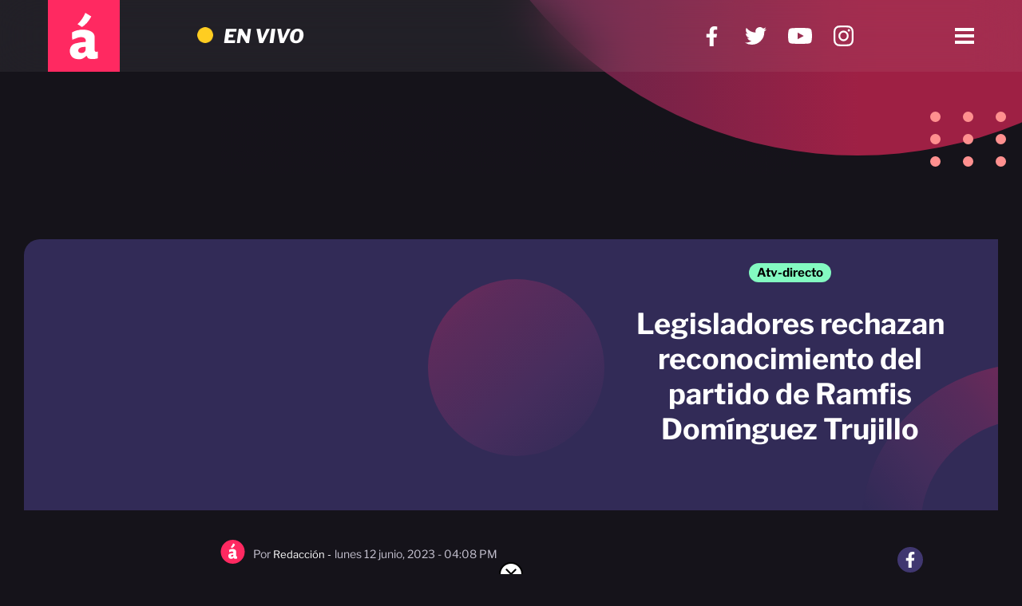

--- FILE ---
content_type: text/html
request_url: https://acentotv.acento.com.do/atv-directo/legisladores-rechazan-reconocimiento-del-partido-de-ramfis-dominguez-trujillo-11592.html
body_size: 33202
content:

<!DOCTYPE html>
<html lang="es">
<head>
    <meta charset="UTF-8">
    <meta http-equiv="X-UA-Compatible" content="IE=edge">
    <meta name="viewport" content="width=device-width, initial-scale=1.0">
    <title>Legisladores rechazan reconocimiento del partido de Ramfis Domínguez Trujillo | AcentoTV</title>
    <meta name="robots" content="index, follow, max-image-preview:large">

    <link rel="preconnect" href="https://acentotv.acento.com.do/">
    <link rel="dns-prefetch" href="https://acentotv.acento.com.do/">

    <link rel="dns-prefetch" href="https://securepubads.g.doubleclick.net">
    <link rel="preconnect" href="https://securepubads.g.doubleclick.net" crossorigin>
    <link rel="preconnect" href="https://stats.g.doubleclick.net" crossorigin>

    <link rel="dns-prefetch" href="https://www.youtube.com">
    <link rel="preconnect" href="https://www.youtube.com" crossorigin>

    <link rel="preconnect" href="https://adservice.google.com" crossorigin>
    <link rel="dns-prefetch" href="https://adservice.google.com">

    <link rel="preconnect" href="https://adservice.google.com.ar" crossorigin>
    <link rel="dns-prefetch" href="https://adservice.google.com.ar">

    <link rel="preconnect" href="https://www.googletagservices.com" crossorigin>
    <link rel="dns-prefetch" href="https://www.googletagservices.com">

    <link rel="preconnect" href="https://www.google.com" crossorigin>
    <link rel="dns-prefetch" href="https://www.google.com">

    <link rel="preconnect" href="https://fonts.googleapis.com" crossorigin>
    <link rel="dns-prefetch" href="https://fonts.googleapis.com">

    <link rel="preconnect" href="https://fonts.gstatic.com" crossorigin>
    <link rel="dns-prefetch" href="https://fonts.gstatic.com">

    <link rel="preconnect" href="https://streamprolive.com/" crossorigin>
    <link rel="dns-prefetch" href="https://streamprolive.com/">

    <link rel="preconnect" href="https://tpc.googlesyndication.com" crossorigin>
    <link rel="dns-prefetch" href="https://tpc.googlesyndication.com">

    <link rel="preconnect" href="https://pagead2.googlesyndication.com" crossorigin>
    <link rel="dns-prefetch" href="https://pagead2.googlesyndication.com">
    
    <link rel="preconnect" href="https://googleads.g.doubleclick.net" crossorigin>
    <link rel="dns-prefetch" href="https://googleads.g.doubleclick.net">

    <link rel="preconnect" href="https://cdn.ampproject.org" crossorigin>
    <link rel="dns-prefetch" href="https://cdn.ampproject.org">

    <link rel="preconnect" href="https://code.jquery.com" crossorigin>
    <link rel="dns-prefetch" href="https://code.jquery.com">

    <link rel="dns-prefetch" href="https://www.facebook.com">
    <link rel="preconnect" href="https://connect.facebook.net" crossorigin>
    <link rel="dns-prefetch" href="https://connect.facebook.net">
      
    <script>
        var googletag = googletag || {};
        googletag.cmd = googletag.cmd || []; 
    </script>

    <script>
       var gptAdSlots = [];
       googletag.cmd.push(function() {
        var mapping1 = googletag.sizeMapping().
        addSize([300, 200], [320, 50]). /* Mobile */
        addSize([768, 500], [728, 90]). /* Tablet */
        addSize([1000, 600], [[970, 90], [728, 90]]). /* Desktop */
        build();   
         
        var mapping3 = googletag.sizeMapping().
        addSize([0, 0], [[300, 600], [300, 250]]).
        build();
      
        var mapping4 = googletag.sizeMapping().
        addSize([300, 200], [[300, 250], [320, 100], [320, 50]]). /* Mobile */
        addSize([768, 500], [728, 90]). /* Tablet */
        addSize([1000, 600], [[970, 90], [728, 90]]). /* Desktop */
        build();
        
        var mapping5 = googletag.sizeMapping().
        addSize([300, 200], [[320, 50], [300, 250]]). /* Mobile */
        addSize([768, 500], [300, 250]). /* Tablet & Desktop */
        build();   
      
        var mapping6 = googletag.sizeMapping().
        addSize([300, 200], [[300, 250], [320, 100], [320, 50]]). /* Mobile */
        addSize([768, 500], [728, 90]). /* Tablet & Desktop */
        build();
          
        gptAdSlots[0] = googletag.defineSlot('/5168668/TV_News_Top', [320, 50], 'div-gpt-ad-1642016177030-0').
        defineSizeMapping(mapping1).   
        setCollapseEmptyDiv(true).
        addService(googletag.pubads());
      
        gptAdSlots[1] = googletag.defineSlot('/5168668/TV_News_Middle_01', [320, 100], 'div-gpt-ad-1642016177030-1').
        defineSizeMapping(mapping6).
        setCollapseEmptyDiv(true).
        addService(googletag.pubads());
      
        gptAdSlots[2] = googletag.defineSlot('/5168668/TV_News_Middle_02', [300, 250], 'div-gpt-ad-1642016177030-2').
        defineSizeMapping(mapping4).
        setCollapseEmptyDiv(true).
        addService(googletag.pubads());
      
        gptAdSlots[3] = googletag.defineSlot('/5168668/TV_News_Middle_03', [300, 250], 'div-gpt-ad-1642016177030-3').
        defineSizeMapping(mapping6).
        setCollapseEmptyDiv(true).
        addService(googletag.pubads());
      
        gptAdSlots[4] = googletag.defineSlot('/5168668/TV_News_Vertical_01', [300, 600], 'div-gpt-ad-1642016177030-4').
        defineSizeMapping(mapping3).
        setCollapseEmptyDiv(true).
        addService(googletag.pubads());
      
        gptAdSlots[5] = googletag.defineSlot('/5168668/TV_News_Box_01', [300, 250], 'div-gpt-ad-1642016177030-5').
        defineSizeMapping(mapping5).
        setCollapseEmptyDiv(true).
        addService(googletag.pubads());
      
        gptAdSlots[6] = googletag.defineSlot('/5168668/TV_News_Box_02', [300, 250], 'div-gpt-ad-1642016177030-6').
        defineSizeMapping(mapping5).
        setCollapseEmptyDiv(true).
        addService(googletag.pubads());
      
        gptAdSlots[7] = googletag.defineSlot('/5168668/TV_News_Sticky_Bottom', [320, 50], 'div-gpt-ad-1642016177030-7').
        defineSizeMapping(mapping1).
        setCollapseEmptyDiv(true).
        addService(googletag.pubads());
        googletag.enableServices();
      });
    </script>

    <link rel="stylesheet" href="https://acentotv.acento.com.do/css/swiper.css">
    <link rel="stylesheet" href="https://acentotv.acento.com.do/css/notas.css">
    <link rel="preload" href="https://securepubads.g.doubleclick.net/tag/js/gpt.js" as="script">
    <!-- ADD PRELOADS -->
    <link rel="amphtml" href="https://acentotv.acento.com.do/amp/atv-directo/legisladores-rechazan-reconocimiento-del-partido-de-ramfis-dominguez-trujillo-11592.html">
    <link rel="manifest" href="https://acentotv.acento.com.do/manifest.json">

    <meta name="description" content="Legisladores rechazan reconocimiento del partido de Ramfis Domínguez Trujillo" />

	<meta name="keywords" content="" />
    <meta name="news_keywords" content="" />
    <link rel="canonical" href="https://acentotv.acento.com.do/atv-directo/legisladores-rechazan-reconocimiento-del-partido-de-ramfis-dominguez-trujillo-11592.html" />
    <link rel="alternate" hreflang="es" href="https://acentotv.acento.com.do/atv-directo/legisladores-rechazan-reconocimiento-del-partido-de-ramfis-dominguez-trujillo-11592.html" />
	<link rel="shortcut icon" href="https://acentotv.acento.com.do/assets/favicon.ico" />
	
    <meta property="fb:pages" content="1612570739018652" />
    <meta property="fb:app_id" content="3181870525210729" />
	<meta property="og:title" content="Legisladores rechazan reconocimiento del partido de Ramfis Domínguez Trujillo" />
	<meta property="og:description" content="Legisladores rechazan reconocimiento del partido de Ramfis Domínguez Trujillo" />
	<meta property="og:type" content="article" />
	<meta property="og:url" content="https://acentotv.acento.com.do/atv-directo/legisladores-rechazan-reconocimiento-del-partido-de-ramfis-dominguez-trujillo-11592.html" />
	<meta property="og:image" content="https://acentotv.acento.com.do/media/uploads/2023/06/64877a03980d3hqdefault-OG.webp" />
	<meta property="og:image:width" content="1200" />
    <meta property="og:image:height" content="630" />
    <meta property="og:site_name" content="AcentoTV" />

    <meta name="twitter:card" content="summary_large_image" />
	<meta name="twitter:title" content="Legisladores rechazan reconocimiento del partido de Ramfis Domínguez Trujillo" />
	<meta name="twitter:image" content="https://acentotv.acento.com.do/media/uploads/2023/06/64877a03980d3hqdefault-OG.webp" />
	<meta name="twitter:site" content="AcentoTV" />
	<meta name="twitter:creator" content="Frontaly" />
	<meta name="twitter:domain" content="https://twitter.com/acentodiario" />
	<meta name="twitter:url" content="AcentoTV" />
	<meta name="twitter:description" content="Legisladores rechazan reconocimiento del partido de Ramfis Domínguez Trujillo" />
	
    <meta name="mobile-web-app-capable" content="yes" />
    <meta name="application-name" content="AcentoTV" />
    <link rel="icon" sizes="152x152" href="https://acentotv.acento.com.do/resources/logos/152x152.png" />
    <meta name="apple-mobile-web-app-capable" content="yes">
    <meta name="apple-mobile-web-app-status-bar-style" content="#3B3940" />
    <meta name="apple-mobile-web-app-title" content="AcentoTV">
    <link rel="apple-touch-icon" href="https://acentotv.acento.com.do/resources/logos/512x512.png">
    <meta name="msapplication-tap-highlight" content="no">
    <meta name="msapplication-TileImage" content="https://acentotv.acento.com.do/resources/logos/512x512.png">

    <link rel="apple-touch-icon-precomposed" href="https://acentotv.acento.com.do/resources/logos/60x60.png" sizes="60x60" />
  	<link rel="apple-touch-icon-precomposed" href="https://acentotv.acento.com.do/resources/logos/76x76.png" sizes="76x76" />
  	<link rel="apple-touch-icon-precomposed" href="https://acentotv.acento.com.do/resources/logos/120x120.png" sizes="120x120" />
  	<link rel="apple-touch-icon-precomposed" href="https://acentotv.acento.com.do/resources/logos/152x152.png" sizes="152x152" />
  	<link rel="apple-touch-icon-precomposed" href="https://acentotv.acento.com.do/resources/logos/512x512.png" sizes="512x512" />

    <meta name="msapplication-TileColor" content="#3B3940">
    <meta name="theme-color" content="#3B3940" />

    <script type="application/ld+json">
        {
            "@context":"http://schema.org",
            "@type":"Organization",
            "name":"Acento TV",
            "url":"https://acentotv.acento.com.do/",
            "logo":"https://acentotv.acento.com.do/resources/logos/amp_logo.png",
            "sameAs":[
                "https://es-la.facebook.com/acento.com.do/",
                "https://twitter.com/acentodiario",
                "https://vimeo.com/user123253435",
                "https://www.instagram.com/acentodiario/",
                "https://www.youtube.com/channel/UCxkjxuQjnsIBWErZ1tmQa3A",
                "https://www.youtube.com/channel/UC5v3vmM-c7vXYF4tRgYwolA",
                "https://www.youtube.com/channel/UCYsglsSrNc0pjoNWgNDgCEw",
                "https://www.youtube.com/channel/UC2oZJ0JXh90nlE9PVa1qGBw"
            ]
        }
    </script>
    <script type="application/ld+json">
        {
            "@context": "https://schema.org",
            "@type":"WebSite",
            "url": "https://acentotv.acento.com.do/",
            "potentialAction": {
                "@type": "SearchAction",
                "target": "https://acentotv.acento.com.do/buscar.html?key={search_term_string}",
                "query-input": "required name=search_term_string"
            }
        }
    </script>

    <script type="application/ld+json">
        {
            "@context": "https://schema.org",
            "@type": "NewsArticle",
            "headline": "Legisladores rechazan reconocimiento del partido de Ramfis Domínguez Trujillo",
            "alternativeHeadline": "Legisladores rechazan reconocimiento del partido de Ramfis Domínguez Trujillo",
            "image": "https://acentotv.acento.com.do/media/uploads/2023/06/64877a03980d3hqdefault-728x410.webp",
            "datePublished":"2023-06-12T16:08:15-0300",
            "dateModified":"2023-06-12T16:08:15-0300",
            "dateCreated":"2023-06-12T16:08:15-0300",
            "articleSection": "atv-directo",
            "wordCount": 190,
            "url": "https://acentotv.acento.com.do/atv-directo/legisladores-rechazan-reconocimiento-del-partido-de-ramfis-dominguez-trujillo-11592.html",
            "articleBody": "La formalización del partido del nieto del dictador Trujillo, Ramfis Domínguez, ha causado revuelo en toda la población. En la Cámara de Diputados, los congresistas consideran que la Junta Central Electoral debe revocar esa resolución. Jesús Vásquez tiene la historia. Únase a este canal para obtener acceso a las ventajas: https://www.youtube.com/channel/UCxkjxuQjnsIBWErZ1tmQa3A/join AcentoTV – Sigue en nuestras redes sociales https://www.facebook.com/acentotvdo/ https://www.instagram.com/acentotv/ – Sintoniza nuestra señal por el canal 38 de ClaroTv Cable Onda Oriental, Tele Enlace Digital y Retevisa. 39-439 HD de Altice Dominicana, canal 41 Star Cable(Santiago), Telenord canal 508 HD(San Fco. Macorís), 455HD BloomTelecom(Higuey), Canal 38 en WindTvo y 29 en Unicable – Streaming gratis por http://acentotv.do/ Acento TV es un canal de televisión dominicano, joven, dinámico y moderno que está en constante evolución. Su esencia es la información y los temas actuales, con la misión de educar y entretener a un público joven y adulto apoyado en las tecnologías y el lenguaje contemporáneo. #tendencia #RepublicaDominicana #acentotv #actualidad #Acento",
            "description": "",
            "keywords": "",
            "mainEntityOfPage": {
                "@type": "WebPage",
                "@id": "https://acentotv.acento.com.do/atv-directo/legisladores-rechazan-reconocimiento-del-partido-de-ramfis-dominguez-trujillo-11592.html"
            },
            "author": {
                "@type": "Person",
                "url": "https://acentotv.acento.com.do/autor/redaccion",
                "name": "Redacción"
            },
            "publisher": {
                "@type": "Organization",
                "name": "Acento TV",
                "url": "https://acentotv.acento.com.do/",
                "logo": { 
                    "@type": "ImageObject", 
                    "url": "https://acentotv.acento.com.do/resources/logos/og-image-1200x630.png", 
                    "width": "1200",
                    "height": "630"
                }
            }
        }
    </script>
    <script type="application/ld+json">
        {
            "@context": "http://schema.org",
            "@type": "BreadcrumbList",
            "itemListElement": [
                {
                    "@type": "ListItem",
                    "position": 1,
                    "name": "Acento TV",
                    "item": "https://acentotv.acento.com.do/"
                },
                {
                    "@type": "ListItem",
                    "position": 2,
                    "item": {
                        "@id": "https://acentotv.acento.com.do/seccion/atv-directo.html",
                        "name": "atv-directo"
                    }
                },
                {
                    "@type": "ListItem",
                    "position": 3,
                    "item": {
                        "@id": "https://acentotv.acento.com.do/atv-directo/legisladores-rechazan-reconocimiento-del-partido-de-ramfis-dominguez-trujillo-11592.html",
                        "name": "Legisladores rechazan reconocimiento del partido de Ramfis Domínguez Trujillo",
                        "image": "https://acentotv.acento.com.do/media/uploads/2023/06/64877a03980d3hqdefault-728x410.webp"
                    }
                }            ]
        }
    </script>
        <script type="application/ld+json">
        {
            "@context":"http://schema.org",
            "@type":"VideoObject",
            "name":"Legisladores rechazan reconocimiento del partido de Ramfis Domínguez Trujillo",
            "description":"Legisladores rechazan reconocimiento del partido de Ramfis Domínguez Trujillo",
            "thumbnailUrl":"https://acentotv.acento.com.do/media/uploads/2023/06/64877a03980d3hqdefault-728x410.webp",
            "uploadDate":"2023-06-12T16:08:15-0300",
            "dateCreated":"2023-06-12T16:08:15-0300",
            "embedUrl":"https://www.youtube.com/watch?v=A2nH3PMDG7c",
            "publisher":{
                "@type":"Organization",
                "name":"Acento TV",
                "url":"https://acentotv.acento.com.do/",
                "logo":{
                    "@type":"ImageObject",
                    "url":"https://acentotv.acento.com.do/resources/logos/og-image-1200x630.png",
                    "width":"1200",
                    "height":"630"
                }
            },
            "keywords":"videos",
            "interactionCount":0
        }
    </script>
        <!-- Google Analytics -->
    <script>
        (function(i,s,o,g,r,a,m){i['GoogleAnalyticsObject']=r;i[r]=i[r]||function(){
            (i[r].q=i[r].q||[]).push(arguments)},i[r].l=1*new Date();a=s.createElement(o),
            m=s.getElementsByTagName(o)[0];a.async=1;a.src=g;m.parentNode.insertBefore(a,m)
        })(window,document,'script','https://www.google-analytics.com/analytics.js','ga');

        ga('create', 'UA-87624239-1', 'auto');
        ga('send', 'pageview');

    </script>
    <!-- Google Analytics end -->

    <!-- GA 4 -->
    <script async src="https://www.googletagmanager.com/gtag/js?id=G-510B3QLPQ2"></script>
    <script>
      window.dataLayer = window.dataLayer || [];
      function gtag(){dataLayer.push(arguments);}
      gtag('js', new Date());

      gtag('config', 'G-510B3QLPQ2');
    </script>
    <!-- GA 4 end -->
</head>

<body class="page-nota">
    <!-- Header -->
    <header class="header has-mobile-gutter">

        <div class="header-contenido">
            <div class="header-left">
                <a class="header-logo" title="Acento TV" href="https://acentotv.acento.com.do/">
                    <svg width="24.77" height="40.628" viewBox="0 0 24.77 40.628">
                        <g transform="translate(-13.093 -3.705)">
                            <path d="M285.415,406.313l.147,6.3,4.925-1.9c4.986-1.272,7.22.768,6.468,3.691a37.6,37.6,0,0,0-8.453,1.217c-3.587.891-5.158,3.832-4.925,7.259.548,3.843,2.867,6.727,9.187,6.142,1.262-.117,2.947-1.045,5-2.866L298.791,428c.327.584,3.769,1.732,8.526.294v-5.66c-.906-.1-2.033.98-2.719-1.029V410.208c0-6.752-12.379-7.945-19.183-3.9m8.859,12.451,2.719-.22v2.278a3.611,3.611,0,0,1-3.821,2.977c-3.776-.1-3.27-4.506,1.1-5.035" transform="translate(-269.954 -385.267)" fill="#fff" stroke="rgba(0,0,0,0)" stroke-miterlimit="10" stroke-width="1" fill-rule="evenodd"/>
                            <path d="M431.379,95.944a27.308,27.308,0,0,1-6.615,9.628L428.513,108c2.941-1.732,5.584-4.687,7.938-8.966Z" transform="translate(-404.622 -91.499)" fill="#fff" stroke="rgba(0,0,0,0)" stroke-miterlimit="10" stroke-width="1" fill-rule="evenodd"/>
                        </g>
                    </svg>
                </a>

                <a href="https://acentotv.acento.com.do/en-vivo.html" title="EN VIVO">
                    <div class="header-envivo">
                        <div class="header-envivo-logo"></div>
                        <p class="header-envivo-texto">En vivo</p>
                    </div>
                </a>

            </div>

            <div class="header-right">
                <div class="header-redes">

                    <a class="header-redes-logo" href="https://es-la.facebook.com/acento.com.do/" target="_blank" rel="noopener noreferrer" title="Síguenos en Facebook">
                        <div style="width: 35px; height: 35px; display: flex; align-items:center; justify-content: center;">
                            <svg xmlns="http://www.w3.org/2000/svg" width="25" height="25" viewBox="0 0 14.282 26.667">
                            <path id="Icon_awesome-facebook-f" data-name="Icon awesome-facebook-f" d="M14.956,15l.741-4.826H11.066V7.042a2.413,2.413,0,0,1,2.721-2.607h2.105V.326A25.673,25.673,0,0,0,12.155,0C8.341,0,5.849,2.311,5.849,6.5v3.678H1.609V15H5.849V26.667h5.217V15Z" transform="translate(-1.609)" fill="#fff"/>
                            </svg>
                        </div>
                    </a>

                    <a class="header-redes-logo" href="https://twitter.com/acentodiario" target="_blank" rel="noopener noreferrer" title="Síguenos en Twitter">
                        <div style="width: 35px; height: 35px; display: flex; align-items:center; justify-content: center;">
                            <svg xmlns="http://www.w3.org/2000/svg" width="26.667" height="21.658" viewBox="0 0 26.667 21.658">
                                <path id="Icon_awesome-twitter" data-name="Icon awesome-twitter" d="M23.926,8.778c.017.237.017.474.017.711a15.443,15.443,0,0,1-15.55,15.55A15.444,15.444,0,0,1,0,22.586a11.305,11.305,0,0,0,1.32.068A10.945,10.945,0,0,0,8.1,20.318a5.475,5.475,0,0,1-5.11-3.79,6.892,6.892,0,0,0,1.032.085,5.78,5.78,0,0,0,1.438-.186,5.466,5.466,0,0,1-4.382-5.364V11a5.5,5.5,0,0,0,2.47.694,5.473,5.473,0,0,1-1.692-7.31A15.535,15.535,0,0,0,13.13,10.1a6.17,6.17,0,0,1-.135-1.252,5.471,5.471,0,0,1,9.459-3.739,10.76,10.76,0,0,0,3.469-1.32,5.451,5.451,0,0,1-2.4,3.012,10.956,10.956,0,0,0,3.147-.846,11.748,11.748,0,0,1-2.741,2.826Z" transform="translate(0 -3.381)" fill="#fff"/>
                            </svg>
                        </div>
                    </a>
                    
                    <a class="header-redes-logo" href="https://www.youtube.com/channel/UCxkjxuQjnsIBWErZ1tmQa3A" target="_blank" rel="noopener noreferrer" title="Suscríbete a nuestro canal de YouTube">
                        <div style="width: 35px; height: 35px; display: flex; align-items:center; justify-content: center;">
                            <svg xmlns="http://www.w3.org/2000/svg" width="30" height="20.441" viewBox="0 0 30 20.441">
                                <path id="Icon_awesome-youtube" data-name="Icon awesome-youtube" d="M30.423,7.7a3.712,3.712,0,0,0-2.652-2.587C25.431,4.5,16.05,4.5,16.05,4.5s-9.381,0-11.721.611A3.712,3.712,0,0,0,1.677,7.7a37.163,37.163,0,0,0-.627,7.043,37.163,37.163,0,0,0,.627,7.043A3.659,3.659,0,0,0,4.329,24.33c2.34.611,11.721.611,11.721.611s9.381,0,11.721-.611a3.659,3.659,0,0,0,2.652-2.546,37.163,37.163,0,0,0,.627-7.043A37.163,37.163,0,0,0,30.423,7.7ZM12.982,19.064V10.419l7.841,4.323-7.841,4.323Z" transform="translate(-1.05 -4.5)" fill="#fff"/>
                            </svg>
                        </div>
                    </a>

                    <a class="header-redes-logo" href="https://www.instagram.com/acentodiario/" target="_blank" rel="noopener noreferrer" title="Síguenos en Instagram">
                        <div style="width: 35px; height: 35px; display: flex; align-items:center; justify-content: center;">
                            <svg xmlns="http://www.w3.org/2000/svg" width="25.225" height="25.225" viewBox="0 0 25.225 25.225">
                            <g id="Instagram_simple_icon" transform="translate(0 0)">
                                <path id="Path_7802" data-name="Path 7802" d="M16.691,6.352c3.368,0,3.767.013,5.1.074a6.979,6.979,0,0,1,2.342.434,4.177,4.177,0,0,1,2.394,2.394,6.978,6.978,0,0,1,.434,2.342c.061,1.33.074,1.729.074,5.1s-.013,3.767-.074,5.1a6.981,6.981,0,0,1-.434,2.342,4.177,4.177,0,0,1-2.394,2.394,6.978,6.978,0,0,1-2.342.434c-1.33.061-1.729.074-5.1.074s-3.767-.013-5.1-.074a6.981,6.981,0,0,1-2.342-.434A4.177,4.177,0,0,1,6.859,24.13a6.978,6.978,0,0,1-.434-2.342c-.061-1.33-.074-1.729-.074-5.1s.013-3.767.074-5.1a6.979,6.979,0,0,1,.434-2.342A4.177,4.177,0,0,1,9.253,6.859a6.978,6.978,0,0,1,2.342-.434c1.33-.061,1.729-.074,5.1-.074m0-2.272c-3.425,0-3.855.015-5.2.076a9.257,9.257,0,0,0-3.062.586A6.452,6.452,0,0,0,4.741,8.43a9.259,9.259,0,0,0-.586,3.062c-.062,1.345-.076,1.775-.076,5.2s.015,3.855.076,5.2a9.257,9.257,0,0,0,.586,3.062A6.449,6.449,0,0,0,8.43,28.642a9.258,9.258,0,0,0,3.062.586c1.345.061,1.775.076,5.2.076s3.855-.015,5.2-.076a9.257,9.257,0,0,0,3.062-.586,6.449,6.449,0,0,0,3.689-3.689,9.258,9.258,0,0,0,.586-3.062c.061-1.345.076-1.775.076-5.2s-.015-3.855-.076-5.2a9.257,9.257,0,0,0-.586-3.062,6.451,6.451,0,0,0-3.689-3.689,9.259,9.259,0,0,0-3.062-.586c-1.345-.062-1.775-.076-5.2-.076h0Z" transform="translate(-4.079 -4.079)" fill="#fff"/>
                                <path id="Path_7803" data-name="Path 7803" d="M133.112,126.635a6.477,6.477,0,1,0,6.477,6.477A6.477,6.477,0,0,0,133.112,126.635Zm0,10.681a4.2,4.2,0,1,1,4.2-4.2,4.2,4.2,0,0,1-4.2,4.2Z" transform="translate(-120.499 -120.499)" fill="#fff"/>
                                <circle id="Ellipse_334" data-name="Ellipse 334" cx="1.513" cy="1.513" r="1.513" transform="translate(17.831 4.366)" fill="#fff"/>
                            </g>
                            </svg>
                        </div>
                    </a>



            </div>

                <button id="hamburguesa" class="hamburguesa" title="Abrir menú" aria-label="Abrir menú">
                    <span class="hamburguesa-span"></span>
                    <span class="hamburguesa-span"></span>
                    <span class="hamburguesa-span"></span>
                </button>
            </div>
        </div>
    </header>
    <!-- Header End -->
<main id="main">
    <div class="wrapper">

        <div class="has-mobile-gutter">
            <div class="banner1" id='div-gpt-ad-1642016177030-0'>
    <script>
        googletag.cmd.push(function() { googletag.display('div-gpt-ad-1642016177030-0'); });
    </script>
</div>        </div>

        <article>

            <div class="noticia-principal-nota">
                <div class="noticia-principal-nota-contenido">

                                        <div class="noticia-principal-nota-wrapper-img">
                        <div class="noticia-principal-nota-img">
                            <iframe src="https://www.youtube.com/embed/A2nH3PMDG7c" title="Legisladores rechazan reconocimiento del partido de Ramfis Domínguez Trujillo" frameborder="0" allow="accelerometer; autoplay; clipboard-write; encrypted-media; gyroscope; picture-in-picture" allowfullscreen></iframe>
                        </div>
                    </div>        
                    
                    <div class="noticia-principal-nota-entry-data">
                        <svg class="decoracion3" xmlns="http://www.w3.org/2000/svg" xmlns:xlink="http://www.w3.org/1999/xlink" width="87.116" height="92.337" viewBox="0 0 87.116 92.337">
                            <defs>
                            <linearGradient id="linear-gradient" x1="1.098" y1="0.133" x2="0.073" y2="1.013" gradientUnits="objectBoundingBox">
                                <stop offset="0" stop-color="#ff2961"/>
                                <stop offset="0.234" stop-color="#bd2e66"/>
                                <stop offset="0.632" stop-color="#76336c"/>
                                <stop offset="1" stop-color="#322b57"/>
                            </linearGradient>
                            </defs>
                            <g id="Group_22373" data-name="Group 22373" transform="translate(3869.849 -991.31) rotate(90)" opacity="0.55">
                            <path id="Intersection_11" data-name="Intersection 11" d="M.425,94.6A97.359,97.359,0,0,1,8.746,63.356a101.923,101.923,0,0,1,10.262-17.65A106.6,106.6,0,0,1,32.6,30.329,110.8,110.8,0,0,1,49.073,17.642a114.071,114.071,0,0,1,18.907-9.58,116.207,116.207,0,0,1,19.561-5.8V39.1C61.691,47.409,42.45,68.872,38.7,94.6Z" transform="translate(989.045 3870.274) rotate(-90)" opacity="0.5" fill="url(#linear-gradient)"/>
                            </g>
                        </svg>
                        <svg class="decoracion4" xmlns="http://www.w3.org/2000/svg" xmlns:xlink="http://www.w3.org/1999/xlink" width="221.5" height="221.5" viewBox="0 0 221.5 221.5">
                        <defs>
                            <linearGradient id="linear-gradient" x1="1.037" y1="0.176" x2="0.834" y2="0.792" gradientUnits="objectBoundingBox">
                            <stop offset="0" stop-color="#403770"/>
                            <stop offset="1" stop-color="#ff2961"/>
                            </linearGradient>
                        </defs>
                        <circle id="Ellipse_415" data-name="Ellipse 415" cx="110.75" cy="110.75" r="110.75" transform="translate(0 221.5) rotate(-90)" opacity="0.3" fill="url(#linear-gradient)"/>
                        </svg>
                        <div class="noticia-principal-nota-cartel-tendencia">
                            <p>Atv-directo</p>
                        </div>
                        <h1 class="noticia-principal-nota-noticia">Legisladores rechazan reconocimiento del partido de Ramfis Domínguez Trujillo</h1>
                    </div>
                </div>
            </div>

            <div class="wrapper-nota">
                <!-- Redes Sociales -->
                <div class="nota-redes" id="redes">
                    <a class="nota-redes-red" href="https://www.facebook.com/sharer/sharer.php?u=https://acentotv.acento.com.do/atv-directo/legisladores-rechazan-reconocimiento-del-partido-de-ramfis-dominguez-trujillo-11592.html" target="_blank" rel="noopener noreferrer" title="Compartir en Facebook">
                        <svg xmlns="http://www.w3.org/2000/svg" width="20" height="20" viewBox="0 0 14.282 26.667">
                        <path id="Icon_awesome-facebook-f" data-name="Icon awesome-facebook-f" d="M14.956,15l.741-4.826H11.066V7.042a2.413,2.413,0,0,1,2.721-2.607h2.105V.326A25.673,25.673,0,0,0,12.155,0C8.341,0,5.849,2.311,5.849,6.5v3.678H1.609V15H5.849V26.667h5.217V15Z" transform="translate(-1.609)" fill="#fff"/>
                        </svg>
                    </a>

                    <a class="nota-redes-red" href="https://twitter.com/intent/tweet?url=https://acentotv.acento.com.do/atv-directo/legisladores-rechazan-reconocimiento-del-partido-de-ramfis-dominguez-trujillo-11592.html&text=Legisladores rechazan reconocimiento del partido de Ramfis Domínguez Trujillo&via=AcentoTV" target="_blank" rel="noopener noreferrer" title="Compartir en Twitter">
                        <svg xmlns="http://www.w3.org/2000/svg" width="20" height="20" viewBox="0 0 26.667 21.658">
                            <path id="Icon_awesome-twitter" data-name="Icon awesome-twitter" d="M23.926,8.778c.017.237.017.474.017.711a15.443,15.443,0,0,1-15.55,15.55A15.444,15.444,0,0,1,0,22.586a11.305,11.305,0,0,0,1.32.068A10.945,10.945,0,0,0,8.1,20.318a5.475,5.475,0,0,1-5.11-3.79,6.892,6.892,0,0,0,1.032.085,5.78,5.78,0,0,0,1.438-.186,5.466,5.466,0,0,1-4.382-5.364V11a5.5,5.5,0,0,0,2.47.694,5.473,5.473,0,0,1-1.692-7.31A15.535,15.535,0,0,0,13.13,10.1a6.17,6.17,0,0,1-.135-1.252,5.471,5.471,0,0,1,9.459-3.739,10.76,10.76,0,0,0,3.469-1.32,5.451,5.451,0,0,1-2.4,3.012,10.956,10.956,0,0,0,3.147-.846,11.748,11.748,0,0,1-2.741,2.826Z" transform="translate(0 -3.381)" fill="#fff"/>
                        </svg>
                    </a>
                    

                    <a href="https://web.whatsapp.com/send?text=Mira esta noticia: https://acentotv.acento.com.do/atv-directo/legisladores-rechazan-reconocimiento-del-partido-de-ramfis-dominguez-trujillo-11592.html" class="nota-redes-red" target="_blank" rel="noopener noreferrer" title="Enviar por WhatsApp">
                        <svg xmlns="http://www.w3.org/2000/svg" id="whatsapp-logo" width="20" height="20" viewBox="0 0 17 17">
                            <path id="WhatsApp" d="M17,8.281A8.359,8.359,0,0,1,4.62,15.532L0,17l1.506-4.443a8.194,8.194,0,0,1-1.2-4.276A8.346,8.346,0,0,1,17,8.281ZM8.655,1.319A7,7,0,0,0,1.638,8.281a6.889,6.889,0,0,0,1.337,4.082L2.1,14.949l2.7-.857a7.023,7.023,0,0,0,10.877-5.81A7,7,0,0,0,8.655,1.319Zm4.214,8.869c-.052-.084-.188-.135-.392-.237s-1.211-.593-1.4-.66-.324-.1-.461.1-.528.66-.648.8-.239.153-.443.051A5.6,5.6,0,0,1,7.882,9.232,6.12,6.12,0,0,1,6.744,7.827c-.119-.2-.012-.313.09-.414s.2-.237.307-.355a1.361,1.361,0,0,0,.2-.339.37.37,0,0,0-.017-.356c-.051-.1-.461-1.1-.631-1.507s-.341-.338-.46-.338S5.982,4.5,5.845,4.5a.755.755,0,0,0-.546.254,2.27,2.27,0,0,0-.716,1.693,3.928,3.928,0,0,0,.835,2.1,8.362,8.362,0,0,0,3.494,3.064c2.08.812,2.08.541,2.455.507a2.069,2.069,0,0,0,1.381-.965A1.692,1.692,0,0,0,12.869,10.188Z" fill="#fff"/>
                        </svg>
                    </a>

                    <a href="mailto:?subject=Te recomiendo esta nota de AcentoTV&amp;body=Lee esta nota de AcentoTV: https://acentotv.acento.com.do/atv-directo/legisladores-rechazan-reconocimiento-del-partido-de-ramfis-dominguez-trujillo-11592.html" class="nota-redes-red" target="_blank" rel="noopener noreferrer" title="Enviar por Mail">
                        <svg xmlns="http://www.w3.org/2000/svg" id="Icons_with_numbers" data-name="Icons with numbers" width="20" height="20" viewBox="0 0 17 12">
                            <g id="Group" transform="translate(0 0)">
                            <path id="Shape" d="M347.889,9.839l6.172,5.291a1.255,1.255,0,0,1-.859.34H338.256a1.259,1.259,0,0,1-.861-.338l6.175-5.293,2.16,1.89Zm-2.16.643L337.4,3.34a1.255,1.255,0,0,1,.859-.34H353.2a1.259,1.259,0,0,1,.861.338Zm8.729,3.972-6.026-5.121,6.026-5.242V14.454Zm-17.458,0V4.1l6.026,5.238L337,14.454Zm0,0" transform="translate(-337 -3)" fill="#fff" fill-rule="evenodd"/>
                            </g>
                        </svg>
                    </a>
                </div>
                <!-- Fin Redes Sociales -->

                <!-- Cuerpo Nota principal -->
                <div class="nota">
                    <div class="nota-info-redaccion">
                        <div class="nota-info-redaccion-logo">
                            <a href="https://acentotv.acento.com.do/autor/redaccion.html" title="Redacción">
                                                                    <svg xmlns="http://www.w3.org/2000/svg" width="31" height="32" viewBox="0 0 31 32">
                                        <g id="Group_22466" data-name="Group 22466" transform="translate(0.119 -0.407)">
                                        <rect id="Rectangle_2" data-name="Rectangle 2" width="30" height="30" rx="15" transform="translate(0.381 1.407)" fill="#ff2961" stroke="rgba(0,0,0,0)" stroke-miterlimit="10" stroke-width="1"/>
                                        <g id="Group_22467" data-name="Group 22467" transform="translate(0.591 0.902)">
                                            <path id="Path_1" data-name="Path 1" d="M284.414,405.132l.068,3.107,2.276-.938c2.3-.627,3.336.379,2.988,1.819a16.361,16.361,0,0,0-3.906.6,3.178,3.178,0,0,0-2.275,3.578c.253,1.894,1.325,3.315,4.245,3.027a4.549,4.549,0,0,0,2.309-1.413l.475.906c.151.288,1.741.853,3.939.145v-2.789c-.419-.048-.939.483-1.256-.507v-5.615c0-3.328-5.72-3.916-8.863-1.92m4.093,6.136,1.256-.109v1.123A1.7,1.7,0,0,1,288,413.75c-1.745-.049-1.511-2.221.509-2.481" transform="translate(-274.253 -392.027)" fill="#fff" stroke="rgba(0,0,0,0)" stroke-miterlimit="10" stroke-width="1" fill-rule="evenodd"/>
                                            <path id="Path_8179" data-name="Path 8179" d="M427.821,95.944a13.52,13.52,0,0,1-3.057,4.745l1.732,1.2a10.954,10.954,0,0,0,3.668-4.419Z" transform="translate(-412.44 -91.021)" fill="#fff" stroke="rgba(0,0,0,0)" stroke-miterlimit="10" stroke-width="1" fill-rule="evenodd"/>
                                        </g>
                                        <rect id="Rectangle_3" data-name="Rectangle 3" width="30" height="32" transform="translate(0.382 0.407)" fill="none"/>
                                        </g>
                                    </svg>
                                                            </a>
                        </div>
                        <div class="nota-info-der">  
                        <a href="https://acentotv.acento.com.do/autor/redaccion.html" title="Redacción"> <p class="nota-info-redaccion-redactor">Por <span>Redacción  - </span></p> </a>
                            <p class="nota-info-redaccion-fecha">lunes 12 junio, 2023 - 04:08 PM</p>
                        </div>
                    </div>

                    
                    <div class="nota-cuerpo">
                        <p>La formalización del partido del nieto del dictador Trujillo,  Ramfis Domínguez, ha causado revuelo en toda la población. En la Cámara de Diputados, los congresistas consideran que la Junta Central Electoral debe revocar esa resolución. Jesús Vásquez tiene la historia.
<p>Únase a este canal para obtener acceso a las ventajas:<br />
<a href="https://www.youtube.com/channel/UCxkjxuQjnsIBWErZ1tmQa3A/join">https://www.youtube.com/channel/UCxkjxuQjnsIBWErZ1tmQa3A/join</a>
<p>AcentoTV<div class="nota-otrasnoticias">
    <div class="nota-otrasnoticias-fondo-falso"></div>
    <div class="nota-otrasnoticias-contenedor-articulos">
        <article class="nota-otrasnoticias-noticia">
            <picture class="nota-otrasnoticias-noticia-picture">
                <img src="https://acentotv.acento.com.do/media/uploads/2023/06/648775ec70629TALLER-SELLO-CLAD-200x200.webp" alt="Gobierno concluye segundo taller Sello Clad para mejorar competencias de funcionarios">
                <svg class="noticia-principal-nota-play" xmlns="http://www.w3.org/2000/svg" id="Component_159_3" data-name="Component 159 – 3" width="32" height="32" viewBox="0 0 32 32">
                    <circle id="Ellipse_337" data-name="Ellipse 337" cx="16" cy="16" r="16" fill="#ff2961" opacity="0.7"/>
                    <path id="Polygon_1" data-name="Polygon 1" d="M6.95,0,13.9,12.356H0Z" transform="translate(24.45 9.129) rotate(90)" fill="#fff"/>
                </svg>
            </picture>
            <p>Gobierno concluye segundo taller Sello Clad para mejorar competencias de funcionarios</p>
            <a href="https://acentotv.acento.com.do/atv-directo/concluye-con-exito-segundo-taller-sello-clad-11580.html" title="Gobierno concluye segundo taller Sello Clad para mejorar competencias de funcionarios" class="cover-link"></a>
        </article>
        <article class="nota-otrasnoticias-noticia">
            <picture class="nota-otrasnoticias-noticia-picture">
                <img src="https://acentotv.acento.com.do/media/uploads/2023/06/64837e7ce869ehqdefault-200x200.webp" alt="ADP califica como llamado de atención caso de joven mutilado en San Pedro">
                <svg class="noticia-principal-nota-play" xmlns="http://www.w3.org/2000/svg" id="Component_159_3" data-name="Component 159 – 3" width="32" height="32" viewBox="0 0 32 32">
                    <circle id="Ellipse_337" data-name="Ellipse 337" cx="16" cy="16" r="16" fill="#ff2961" opacity="0.7"/>
                    <path id="Polygon_1" data-name="Polygon 1" d="M6.95,0,13.9,12.356H0Z" transform="translate(24.45 9.129) rotate(90)" fill="#fff"/>
                </svg>
            </picture>
            <p>ADP califica como llamado de atención caso de joven mutilado en San Pedro</p>
            <a href="https://acentotv.acento.com.do/atv-directo/adp-califica-como-llamado-de-atencion-caso-de-joven-mutilado-en-san-pedro-11554.html" title="ADP califica como llamado de atención caso de joven mutilado en San Pedro" class="cover-link"></a>
        </article>      
    </div>
</div>
<p>&#8211;<br />
Sigue en nuestras redes sociales
<p><a href="https://www.facebook.com/acentotvdo/">https://www.facebook.com/acentotvdo/</a><br />
<a href="https://www.instagram.com/acentotv/">https://www.instagram.com/acentotv/</a>
<p>&#8211; Sintoniza nuestra señal por el canal 38 de ClaroTv Cable Onda Oriental, Tele Enlace Digital y Retevisa. 39-439 HD de Altice Dominicana, canal 41 Star Cable(Santiago), Telenord canal 508 HD(San Fco. Macorís), 455HD BloomTelecom(Higuey), Canal 38 en WindTvo y 29 en Unicable<br />
&#8211; Streaming gratis por <a href="http://acentotv.do/">http://acentotv.do/</a>
<p>Acento TV es un canal de televisión dominicano, joven, dinámico y moderno que está en constante evolución.
<p>Su esencia es la información y los temas actuales, con la misión de educar y entretener a un público joven y adulto apoyado en las tecnologías y el lenguaje contemporáneo.<br />
#tendencia #RepublicaDominicana #acentotv #actualidad #Acento
                    </div>

                    
                    <!-- Noticias Relacionadas -->
                                        <!-- Fin Noticias Relacionadas -->
                </div>
                <!-- Fin Cuerpo Nota principal -->
            </div>
        </article>

                    <button id="comentarios-btn" class="ver-comentarios" title="Ver comentarios">VER COMENTARIOS<span class="ver-comentarios-flecha">›</span></button>
            <!-- Script para comentarios de Facebook -->
            <div id="fb-root"></div>
            <script async defer crossorigin="anonymous" src="https://connect.facebook.net/es_ES/sdk.js#xfbml=1&version=v13.0" nonce="jT7ogYOd"></script>
            <!-- Script para comentarios de Facebook end -->
            <!-- Comentarios -->
            <section id="nota-comments">
                <div class="fb-comments" data-lazy="true" data-colorscheme="dark" data-href="https://acentotv.acento.com.do/atv-directo/legisladores-rechazan-reconocimiento-del-partido-de-ramfis-dominguez-trujillo-11592.html" data-width="100%" data-numposts="5"></div>
            </section>
            <!-- Comentarios end -->
        
        <div class="wrapper-banner3">
        <div class="nota-banner3" id='div-gpt-ad-1642016177030-2'>
    <script>
        googletag.cmd.push(function() { googletag.display('div-gpt-ad-1642016177030-2'); });
    </script>
</div>        </div>

        <section>
            <div id="slider-acento-async"></div>
        </section>

            <div class="wrapper-section3y4">
                <section class="section3">
                    <div class="banner9" id='div-gpt-ad-1642016177030-4'>
    <script>
        googletag.cmd.push(function() { googletag.display('div-gpt-ad-1642016177030-4'); });
    </script>
</div>                    <!-- LO MAS VISTO -->
                    <div class="videos-destacados ranking">
                        <p class="videos-destacados-titulo">lo más visto</p>
                        <div class="videos-destacados-subrayado"></div>
                    </div>  
                    <!-- FIN LO MAS VISTO -->
                    <div class="banner10" id='div-gpt-ad-1642016177030-5'>
    <script>
        googletag.cmd.push(function() { googletag.display('div-gpt-ad-1642016177030-5'); });
    </script>
</div>
                    <div class="redes">
    <p class="redes-texto">SÍGUENOS EN NUESTRAS REDES</p>
    <div class="redes-redes">
        <a href="https://es-la.facebook.com/acento.com.do/" target="_blank" rel="noopener noreferrer" title="Seguinos en Facebook">
            <div class="redes-redes-circulo">
                <svg xmlns="http://www.w3.org/2000/svg" width="14.282" height="26.667" viewBox="0 0 14.282 26.667">
                    <path id="Icon_awesome-facebook-f" data-name="Icon awesome-facebook-f" d="M14.956,15l.741-4.826H11.066V7.042a2.413,2.413,0,0,1,2.721-2.607h2.105V.326A25.673,25.673,0,0,0,12.155,0C8.341,0,5.849,2.311,5.849,6.5v3.678H1.609V15H5.849V26.667h5.217V15Z" transform="translate(-1.609)" fill="#fff"/>
                </svg>
            </div>
        </a>
        <a href="https://twitter.com/acentodiario" target="_blank" rel="noopener noreferrer" title="Seguinos en Twitter">
            <div class="redes-redes-circulo">
                <svg xmlns="http://www.w3.org/2000/svg" width="26.667" height="21.658" viewBox="0 0 26.667 21.658">
                    <path id="Icon_awesome-twitter" data-name="Icon awesome-twitter" d="M23.926,8.778c.017.237.017.474.017.711a15.443,15.443,0,0,1-15.55,15.55A15.444,15.444,0,0,1,0,22.586a11.305,11.305,0,0,0,1.32.068A10.945,10.945,0,0,0,8.1,20.318a5.475,5.475,0,0,1-5.11-3.79,6.892,6.892,0,0,0,1.032.085,5.78,5.78,0,0,0,1.438-.186,5.466,5.466,0,0,1-4.382-5.364V11a5.5,5.5,0,0,0,2.47.694,5.473,5.473,0,0,1-1.692-7.31A15.535,15.535,0,0,0,13.13,10.1a6.17,6.17,0,0,1-.135-1.252,5.471,5.471,0,0,1,9.459-3.739,10.76,10.76,0,0,0,3.469-1.32,5.451,5.451,0,0,1-2.4,3.012,10.956,10.956,0,0,0,3.147-.846,11.748,11.748,0,0,1-2.741,2.826Z" transform="translate(0 -3.381)" fill="#fff"/>
                </svg>
            </div>
        </a>
        <a href="https://www.instagram.com/acentodiario/" target="_blank" rel="noopener noreferrer" title="Seguinos en Instagram">
            <div class="redes-redes-circulo">
                <svg xmlns="http://www.w3.org/2000/svg" width="25.225" height="25.225" viewBox="0 0 25.225 25.225">
                    <g id="Instagram_simple_icon" transform="translate(0 0)">
                    <path id="Path_7802" data-name="Path 7802" d="M16.691,6.352c3.368,0,3.767.013,5.1.074a6.979,6.979,0,0,1,2.342.434,4.177,4.177,0,0,1,2.394,2.394,6.978,6.978,0,0,1,.434,2.342c.061,1.33.074,1.729.074,5.1s-.013,3.767-.074,5.1a6.981,6.981,0,0,1-.434,2.342,4.177,4.177,0,0,1-2.394,2.394,6.978,6.978,0,0,1-2.342.434c-1.33.061-1.729.074-5.1.074s-3.767-.013-5.1-.074a6.981,6.981,0,0,1-2.342-.434A4.177,4.177,0,0,1,6.859,24.13a6.978,6.978,0,0,1-.434-2.342c-.061-1.33-.074-1.729-.074-5.1s.013-3.767.074-5.1a6.979,6.979,0,0,1,.434-2.342A4.177,4.177,0,0,1,9.253,6.859a6.978,6.978,0,0,1,2.342-.434c1.33-.061,1.729-.074,5.1-.074m0-2.272c-3.425,0-3.855.015-5.2.076a9.257,9.257,0,0,0-3.062.586A6.452,6.452,0,0,0,4.741,8.43a9.259,9.259,0,0,0-.586,3.062c-.062,1.345-.076,1.775-.076,5.2s.015,3.855.076,5.2a9.257,9.257,0,0,0,.586,3.062A6.449,6.449,0,0,0,8.43,28.642a9.258,9.258,0,0,0,3.062.586c1.345.061,1.775.076,5.2.076s3.855-.015,5.2-.076a9.257,9.257,0,0,0,3.062-.586,6.449,6.449,0,0,0,3.689-3.689,9.258,9.258,0,0,0,.586-3.062c.061-1.345.076-1.775.076-5.2s-.015-3.855-.076-5.2a9.257,9.257,0,0,0-.586-3.062,6.451,6.451,0,0,0-3.689-3.689,9.259,9.259,0,0,0-3.062-.586c-1.345-.062-1.775-.076-5.2-.076h0Z" transform="translate(-4.079 -4.079)" fill="#fff"/>
                    <path id="Path_7803" data-name="Path 7803" d="M133.112,126.635a6.477,6.477,0,1,0,6.477,6.477A6.477,6.477,0,0,0,133.112,126.635Zm0,10.681a4.2,4.2,0,1,1,4.2-4.2,4.2,4.2,0,0,1-4.2,4.2Z" transform="translate(-120.499 -120.499)" fill="#fff"/>
                    <circle id="Ellipse_334" data-name="Ellipse 334" cx="1.513" cy="1.513" r="1.513" transform="translate(17.831 4.366)" fill="#fff"/>
                    </g>
                </svg>
            </div>
        </a>
        <a href="https://www.youtube.com/channel/UCxkjxuQjnsIBWErZ1tmQa3A" target="_blank" rel="noopener noreferrer" title="Suscríbete a nuestro canal de YouTube">
            <div class="redes-redes-circulo">
                <svg xmlns="http://www.w3.org/2000/svg" width="30" height="20.441" viewBox="0 0 30 20.441">
                    <path id="Icon_awesome-youtube" data-name="Icon awesome-youtube" d="M30.423,7.7a3.712,3.712,0,0,0-2.652-2.587C25.431,4.5,16.05,4.5,16.05,4.5s-9.381,0-11.721.611A3.712,3.712,0,0,0,1.677,7.7a37.163,37.163,0,0,0-.627,7.043,37.163,37.163,0,0,0,.627,7.043A3.659,3.659,0,0,0,4.329,24.33c2.34.611,11.721.611,11.721.611s9.381,0,11.721-.611a3.659,3.659,0,0,0,2.652-2.546,37.163,37.163,0,0,0,.627-7.043A37.163,37.163,0,0,0,30.423,7.7ZM12.982,19.064V10.419l7.841,4.323-7.841,4.323Z" transform="translate(-1.05 -4.5)" fill="#fff"/>
                </svg>
            </div>
        </a>
    </div>
</div>
                    <div class="banner11" id='div-gpt-ad-1642016177030-6'>
    <script>
        googletag.cmd.push(function() { googletag.display('div-gpt-ad-1642016177030-6'); });
    </script>
</div>                </section>

                <section class="section4">

                    <div class="videos-destacadosmobile">
                        <p class="videos-destacadosmobile-titulo">Videos Destacados</p>
                        <div class="videos-destacadosmobile-subrayado"></div>
                    </div>

                    <div id="mas-noticias"></div>

                    <button id="ver-mas-btn" class="ver-mas-videos" title="Ver más videos">VER más videos <span class="ver-mas-videos-flecha">›</span></button>

                </section>
            </div>

    </div>
</main>

<div class="banner-sticky" id="banner">
    <div class="banner-sticky-script">
        <div id='div-gpt-ad-1642016177030-7'>
            <script>
            googletag.cmd.push(function() { googletag.display('div-gpt-ad-1642016177030-7'); });
            </script>
        </div>
        <div class="banner-sticky-btn" id="cross"> 
            <span></span>
            <span></span>
        </div>
    </div>
</div>
    
    <!-- Footer -->
    <div class="wrapper-footer" style="position: relative;">
        <footer class="footer"> 
            <div class="footer-top">
                <div class="footer-container">
                    <div class="footer-top-primerbloque">
                        <a class="footer-logo-wrp" title="Acento TV" href="/">
                            <svg class="footer-logo xmlns="http://www.w3.org/2000/svg" xmlns:xlink="http://www.w3.org/1999/xlink" version="1.1" id="Capa_1" x="0px" y="0px" viewBox="0 0 48 48" style="enable-background:new 0 0 48 48;" xml:space="preserve">
                                <style type="text/css">
                                    .st0{fill:none;}
                                    .st1{fill:#FFFFFF;}
                                </style>
                                <path class="st0" d="M34.7,35.9L34.7,35.9C34.4,36,34.2,36,34,36c-0.4,0-0.9-0.1-1.2-1.2V23.9c0-1.9-1.2-3.7-2.9-4.5  c-2.1-1-4.3-1.6-6.6-1.5c-3.1,0-6.1,0.7-8.9,2.2l0.1,6l4.7-1.8c0.9-0.2,1.7-0.4,2.6-0.4c1.2-0.1,2.4,0.3,3.2,1.2  c0.6,0.8,0.7,1.8,0.4,2.7c-2.7,0.1-5.5,0.5-8.1,1.2c-3.2,0.8-5,3.4-4.7,7c0.6,4,3,6,7.3,6c0.5,0,1,0,1.5-0.1c1.3-0.1,2.9-1,4.8-2.8  l1,1.8c0.2,0.4,1.7,0.9,3.9,0.9c1.5,0,2.9-0.2,4.3-0.7v-5.4c0,0-0.1,0-0.1,0C35.1,35.8,34.9,35.9,34.7,35.9z M25.5,34.1  c-0.1,0.8-0.5,1.5-1.1,2c-0.7,0.6-1.6,0.9-2.4,0.9v0h-0.1c-0.6,0-1.3-0.2-1.8-0.6c-0.4-0.3-0.6-0.8-0.6-1.3c0-0.7,0.3-1.4,0.8-1.9  c0.7-0.7,1.7-1.1,2.6-1.1l2.6-0.2V34.1z"/>
                                <path class="st0" d="M30.1,7.2l-4.9-3c-1.4,3.5-3.6,6.6-6.3,9.2l3.6,2.3C25.3,14.2,27.9,11.3,30.1,7.2z"/>
                                <path class="st1" d="M20.2,33.3c-0.5,0.5-0.8,1.1-0.8,1.9c0,0.5,0.3,1,0.6,1.3c0.5,0.4,1.1,0.6,1.8,0.6h0.1v0c0.9,0,1.8-0.3,2.4-0.9  c0.6-0.5,1-1.2,1.1-2v-2.2l-2.6,0.2C21.9,32.2,21,32.6,20.2,33.3z"/>
                                <path class="st1" d="M0,0v48h48V0H0z M25.2,4.3l4.9,3c-2.2,4-4.8,6.9-7.6,8.6l-3.6-2.3C21.6,10.9,23.8,7.8,25.2,4.3z M35.4,41.3  c-1.4,0.4-2.8,0.7-4.3,0.7c-2.2,0-3.7-0.6-3.9-0.9l-1-1.8c-1.9,1.7-3.5,2.6-4.8,2.8c-0.5,0-1,0.1-1.5,0.1c-4.3,0-6.8-2-7.3-6  c-0.2-3.6,1.5-6.2,4.7-7c2.6-0.7,5.4-1.1,8.1-1.2c0.3-0.9,0.2-1.9-0.4-2.7c-0.8-0.9-2-1.3-3.2-1.2c-0.9,0-1.8,0.1-2.6,0.4l-4.7,1.8  l-0.1-6c2.7-1.5,5.8-2.3,8.9-2.2c2.3-0.1,4.6,0.4,6.6,1.5c1.7,0.8,2.9,2.6,2.9,4.5v10.9c0.4,1,0.8,1.2,1.2,1.2c0.2,0,0.4,0,0.6-0.1  h0c0.2-0.1,0.4-0.1,0.6-0.1c0,0,0.1,0,0.1,0V41.3z"/>
                            </svg>
                        </a>
                        <div class="footer-info">
                            <p class="footer-info-text">Red Dominicana de Televisión por Internet, SAS</p>
                            <p class="footer-info-text" >T: (809) 567-9590</p>
                            <p class="footer-info-text" >Calle Bohechio N°4, Edificio Salvador I</p>
                            <p class="footer-info-text" >Ensanche Quisqueya, Santo Domingo</p>
                            <p class="footer-info-text" >República Dominicana</p>
                        </div>
                    </div>
  
                    <div class="footer-canales">
                        <p class="footer-info-text3" >CANALES YOUTUBE</p>
                        <div class="footer-canales-top">
                            <a href="https://www.youtube.com/channel/UCxkjxuQjnsIBWErZ1tmQa3A" target="_blank" rel="noopener noreferrer" title="Suscríbete a nuestro canal de YouTube">
                                <svg xmlns="http://www.w3.org/2000/svg" width="40" height="40" viewBox="0 0 40 40">
                                    <g id="Group_21849" data-name="Group 21849" transform="translate(-526.802 -16028.42)">
                                      <path id="Exclusion_12" data-name="Exclusion 12" d="M40,40H0V0H40V40ZM18.243,20.035a3.193,3.193,0,0,1,2.637,1.012,2.524,2.524,0,0,1,.335,2.246,29.732,29.732,0,0,0-6.757.973c-2.668.662-4.139,2.831-3.937,5.8.47,3.3,2.521,4.97,6.1,4.97.393,0,.814-.02,1.249-.06,1.047-.1,2.391-.868,3.994-2.292l.823,1.469c.181.323,1.435.791,3.231.791a12.408,12.408,0,0,0,3.585-.555V29.868a.85.85,0,0,0-.1-.006,2.365,2.365,0,0,0-.518.082l-.009,0a2.452,2.452,0,0,1-.539.083c-.312,0-.709-.112-1.006-.984V19.937A4.217,4.217,0,0,0,24.912,16.2a11.545,11.545,0,0,0-5.541-1.236,14.829,14.829,0,0,0-7.381,1.862l.117,5.04,3.938-1.521A9.009,9.009,0,0,1,18.243,20.035ZM21.021,3.554h0a22.07,22.07,0,0,1-5.288,7.7l3,1.939a18.247,18.247,0,0,0,6.345-7.168L21.021,3.554ZM18.282,30.8H18.19a2.418,2.418,0,0,1-1.493-.478,1.429,1.429,0,0,1-.531-1.056,2.052,2.052,0,0,1,.7-1.544,3.765,3.765,0,0,1,2.208-.946l2.174-.177v1.822a2.576,2.576,0,0,1-.923,1.657A3.149,3.149,0,0,1,18.282,30.8Z" transform="translate(526.802 16028.42)" fill="#fff"/>
                                    </g>
                                  </svg>
                            </a>
                            <a href="https://www.youtube.com/channel/UC5v3vmM-c7vXYF4tRgYwolA" target="_blank" rel="noopener noreferrer" title="Suscríbete al canal de YouTube de A1.8 Hablamos de cine">
                                <svg xmlns="http://www.w3.org/2000/svg" width="46.77" height="40" viewBox="0 0 46.77 40">
                                    <g id="A_1.8" data-name="A 1.8" transform="translate(-33 -44.9)">
                                      <path id="Path_8371" data-name="Path 8371" d="M72.988,46.652V44.9H33v40H73V63.794h-.82V84.068H33.807V45.72h38.36v.932Z" transform="translate(0 0)" fill="#fff" fill-rule="evenodd"/>
                                      <g id="Group_22548" data-name="Group 22548" transform="translate(43.479 49.074)">
                                        <path id="Path_8372" data-name="Path 8372" d="M118.851,171.861l.112,5.043,3.938-1.516c3.988-1.019,5.776.609,5.168,2.957a30.055,30.055,0,0,0-6.758.969c-2.87.708-4.124,3.068-3.938,5.8.435,3.068,2.286,5.379,7.342,4.907a8.063,8.063,0,0,0,4-2.286l.82,1.466c.261.472,3.006,1.379,6.82.236V184.9c-.72-.075-1.627.783-2.174-.82v-9.106c.012-5.4-9.888-6.36-15.329-3.118Zm7.093,9.95,2.174-.174v1.826a2.9,2.9,0,0,1-3.056,2.385c-3.019-.087-2.621-3.615.882-4.037Z" transform="translate(-117.355 -158.631)" fill="#fff" fill-rule="evenodd"/>
                                        <path id="Path_8373" data-name="Path 8373" d="M164.992,78.5a21.7,21.7,0,0,1-5.292,7.689l2.994,1.938a18.189,18.189,0,0,0,6.348-7.168l-4.05-2.46Z" transform="translate(-154.44 -78.5)" fill="#fff" fill-rule="evenodd"/>
                                      </g>
                                      <g id="Group_22549" data-name="Group 22549" transform="translate(67.522 52.49)">
                                        <rect id="Rectangle_57295" data-name="Rectangle 57295" width="0.509" height="0.894" transform="translate(0 2.36)" fill="#fff"/>
                                        <rect id="Rectangle_57296" data-name="Rectangle 57296" width="0.509" height="0.894" transform="translate(8.832 2.36)" fill="#fff"/>
                                        <path id="Path_8374" data-name="Path 8374" d="M376.833,143.4H376.1v.509h1.242V143h-.509Z" transform="translate(-368.001 -138.404)" fill="#fff"/>
                                        <path id="Path_8375" data-name="Path 8375" d="M376.833,106H376.1v.522h.733v.385h.509V106Z" transform="translate(-368.001 -106)" fill="#fff"/>
                                        <path id="Path_8376" data-name="Path 8376" d="M311.609,143H311.1v.907h1.242V143.4h-.733Z" transform="translate(-311.075 -138.404)" fill="#fff"/>
                                        <path id="Path_8377" data-name="Path 8377" d="M311.1,106v.907h.509v-.385h.733V106H311.1Z" transform="translate(-311.075 -106)" fill="#fff"/>
                                      </g>
                                      <g id="Group_22550" data-name="Group 22550" transform="translate(69.099 53.546)">
                                        <path id="Path_8378" data-name="Path 8378" d="M325.252,116.96h.733v.7H323.6v-.7h.77v-1.478a3.022,3.022,0,0,1-.683.224v-.7a1.352,1.352,0,0,0,.894-.509h.671Z" transform="translate(-323.6 -114.5)" fill="#fff"/>
                                        <path id="Path_8379" data-name="Path 8379" d="M346.97,133.2v.832h-.87V133.2Z" transform="translate(-343.305 -130.877)" fill="#fff"/>
                                        <path id="Path_8380" data-name="Path 8380" d="M357.637,115.966a.815.815,0,0,1,.5.77.846.846,0,0,1-.36.721,1.587,1.587,0,0,1-.957.248,1.461,1.461,0,0,1-.907-.236.748.748,0,0,1-.311-.621.74.74,0,0,1,.484-.708.726.726,0,0,1-.385-.683.877.877,0,0,1,.323-.683,1.293,1.293,0,0,1,.882-.273,1.39,1.39,0,0,1,.82.224.707.707,0,0,1,.323.609.725.725,0,0,1-.075.323A1.186,1.186,0,0,1,357.637,115.966Zm-1.006.484a.366.366,0,0,0-.211.323.269.269,0,0,0,.124.236.578.578,0,0,0,.348.1.522.522,0,0,0,.273-.062.214.214,0,0,0,.1-.174c0-.124-.087-.211-.261-.286Zm.422-.72a.319.319,0,0,0,.2-.286.289.289,0,0,0-.112-.236.449.449,0,0,0-.3-.087.429.429,0,0,0-.224.062.219.219,0,0,0-.075.161c0,.124.075.211.224.273Z" transform="translate(-351.625 -114.5)" fill="#fff"/>
                                      </g>
                                      <path id="Path_8381" data-name="Path 8381" d="M263.879,67.8a7.871,7.871,0,0,0-1.441.137.537.537,0,0,1-.062.012c-.012,0-.037.012-.05.012a6.843,6.843,0,0,0-1.242.373,7.722,7.722,0,0,0-1.888,1.093,20.208,20.208,0,0,0-2.584,2.509c-1.217,1.317-3.95,3.9-3.95,3.9a2.172,2.172,0,0,0-.832,1.118,1.041,1.041,0,0,0,.348,1.093,1.155,1.155,0,0,0,1.106.112,4.655,4.655,0,0,1,1.6-.161,5.018,5.018,0,0,1,3.23,2.174,9.513,9.513,0,0,0,2.807,2.087,8.044,8.044,0,0,0,1.317.36,7.8,7.8,0,0,0,1.64.186,7.5,7.5,0,0,0,0-15.006Zm-.1,13.553a6.037,6.037,0,1,1,6.037-6.037A6.036,6.036,0,0,1,263.779,81.353Z" transform="translate(-191.611 -20.055)" fill="#fff"/>
                                    </g>
                                  </svg>
                            </a>
                        </div>
                        <div class="footer-canales-bot">
                            <a href="https://www.youtube.com/channel/UCYsglsSrNc0pjoNWgNDgCEw" target="_blank" rel="noopener noreferrer" title="Suscríbete al canal de YouTube de SPK Espectáculos">
                                <svg xmlns="http://www.w3.org/2000/svg" width="57.112" height="39.901" viewBox="0 0 57.112 39.901">
                                    <g id="spk_espectaculos" data-name="spk espectaculos" transform="translate(-221.021 -6905.256)">
                                      <g id="SPK_LOGO-01" data-name="SPK LOGO-01" transform="translate(212.471 6897.856)">
                                        <g id="Grupo_22546" data-name="Grupo 22546" transform="translate(8.55 7.4)">
                                          <path id="Trazado_8366" data-name="Trazado 8366" d="M65.662,7.4H8.55V30.342H28.4V10.6h4V30.339h33.27ZM12.872,27.654V22.472A10.689,10.689,0,0,0,13.9,23.877a11.38,11.38,0,0,0,2.329,2.042q.594.387,1.142.685a12.477,12.477,0,0,0,2.624,1.05H12.872Zm13.173-2.739-7.557-3.06v-.023A9.325,9.325,0,0,1,16.3,20.576a9.811,9.811,0,0,1-1.827-1.8,8.31,8.31,0,0,1-1.21-2.157,5.286,5.286,0,0,1-.341-2.317l8.447,3.4a8.3,8.3,0,0,1,2.054,1.222,7.1,7.1,0,0,1,1.517,1.689,7.316,7.316,0,0,1,.9,2.042A6.574,6.574,0,0,1,26.045,24.915Zm.092-10.251a1.984,1.984,0,0,1-.467.708,2.058,2.058,0,0,1-.685.445,2.326,2.326,0,0,1-.8.161,2.124,2.124,0,0,1-.835-.149,1.959,1.959,0,0,1-.708-.467,2.188,2.188,0,0,1-.456-.7,2.3,2.3,0,0,1-.172-.812,1.881,1.881,0,0,1,.172-.835A2.289,2.289,0,0,0,22.4,11.98a2.43,2.43,0,0,0-.172-.766,1.727,1.727,0,0,0-.456-.594,5.555,5.555,0,0,1,1.1.069A7.054,7.054,0,0,1,23.943,11a4.467,4.467,0,0,1,1.187.674A2.413,2.413,0,0,1,26.137,14.665Zm30.385-4.041h3.858q-.912.753-1.712,1.494t-1.394,1.337q-.706.684-1.325,1.3a7.177,7.177,0,0,0-.456-1.506,7.783,7.783,0,0,0-.823-1.348,5.126,5.126,0,0,0-1.46-1.279ZM41.785,18.181A5.311,5.311,0,0,1,40.7,19.9a4.813,4.813,0,0,1-1.632,1.119,5.2,5.2,0,0,1-2.042.4H35.633a3.5,3.5,0,0,0,.935-.835,5.748,5.748,0,0,0,.754-1.245,7.284,7.284,0,0,0,.49-1.563,9.072,9.072,0,0,0,.172-1.793,9.2,9.2,0,0,0-.172-1.816,7.079,7.079,0,0,0-.49-1.552,5.756,5.756,0,0,0-.754-1.233,3.6,3.6,0,0,0-.935-.835h1.46a4.77,4.77,0,0,1,1.985.422,5.03,5.03,0,0,1,1.62,1.153,5.5,5.5,0,0,1,1.084,1.724,5.659,5.659,0,0,1,.4,2.134A5.824,5.824,0,0,1,41.785,18.181ZM49.194,27.7h-4V10.647h4V27.7Zm7.623,0-5.73-7.922,2.693-2.49L61.337,27.7h-4.52Z" transform="translate(-8.55 -7.4)" fill="#fff"/>
                                        </g>
                                        <g id="Grupo_22547" data-name="Grupo 22547" transform="translate(8.55 33.583)">
                                          <path id="Trazado_8367" data-name="Trazado 8367" d="M216.42,7.4V21.118h57.112V7.4ZM222,16.136h-2.636v-4.2h2.581v.732h-1.717v1.128h1.441v.732h-1.441V15.4H222Zm2.473.072a1.28,1.28,0,0,1-1.4-1.188h.876a.477.477,0,0,0,.535.444.438.438,0,0,0,.485-.444c0-.269-.168-.427-.737-.66-.837-.345-1.135-.741-1.135-1.357,0-.691.5-1.14,1.315-1.14a1.188,1.188,0,0,1,1.315,1.176h-.876a.412.412,0,0,0-.451-.432.379.379,0,0,0-.427.384c0,.252.175.4.763.652.84.36,1.111.739,1.111,1.327A1.231,1.231,0,0,1,224.47,16.208Zm3.919-1.164h-.516v1.092h-.864v-4.2h1.381a1.56,1.56,0,1,1,0,3.109Zm5.426,1.092h-2.636v-4.2h2.581v.732h-1.717v1.128h1.441v.732h-1.441V15.4h1.772Zm3.236-.672a1.356,1.356,0,0,0,1.236-.78h.924a2.183,2.183,0,0,1-2.161,1.525,2.174,2.174,0,1,1,0-4.346,2.182,2.182,0,0,1,2.161,1.525h-.924a1.353,1.353,0,0,0-1.236-.78,1.43,1.43,0,0,0,0,2.857Zm6.134-2.8h-1.123v3.469H241.2V12.667h-1.122v-.732h3.109Zm3.607,3.469-.24-.624h-1.813l-.24.624h-.9l1.7-4.2h.7l1.7,4.2Zm3.745-.672a1.356,1.356,0,0,0,1.236-.78h.924a2.183,2.183,0,0,1-2.161,1.525,2.174,2.174,0,1,1,0-4.346,2.182,2.182,0,0,1,2.161,1.525h-.924a1.353,1.353,0,0,0-1.236-.78,1.43,1.43,0,0,0,0,2.857Zm6.855-1.1a1.767,1.767,0,1,1-3.529,0V11.934h.864v2.48c0,.739.432,1.051.9,1.051s.9-.312.9-1.051v-2.48h.864Zm4.016,1.777h-2.552v-4.2h.864V15.4h1.688Zm3.085.072a2.174,2.174,0,1,1,2.252-2.173A2.158,2.158,0,0,1,264.493,16.208Zm4.6,0a1.28,1.28,0,0,1-1.4-1.188h.876a.477.477,0,0,0,.535.444.437.437,0,0,0,.485-.444c0-.269-.168-.427-.737-.66-.837-.345-1.135-.741-1.135-1.357,0-.691.5-1.14,1.315-1.14a1.187,1.187,0,0,1,1.315,1.176h-.876a.412.412,0,0,0-.451-.432.379.379,0,0,0-.427.384c0,.252.175.4.763.652.84.36,1.111.739,1.111,1.327A1.23,1.23,0,0,1,269.1,16.208Z" transform="translate(-216.42 -7.4)" fill="#fff"/>
                                          <path id="Trazado_8368" data-name="Trazado 8368" d="M283.644,38.04H283.2v1.669h.444a.836.836,0,1,0,0-1.669Z" transform="translate(-271.748 -32.785)" fill="#fff"/>
                                          <path id="Trazado_8369" data-name="Trazado 8369" d="M490.1,37.76a1.43,1.43,0,1,0,1.375,1.429A1.366,1.366,0,0,0,490.1,37.76Z" transform="translate(-442.022 -32.553)" fill="#fff"/>
                                          <path id="Trazado_8370" data-name="Trazado 8370" d="M383.16,42.613h1.26l-.629-1.633Z" transform="translate(-354.565 -35.221)" fill="#fff"/>
                                        </g>
                                      </g>
                                    </g>
                                </svg>
                            </a>
                            <a href="https://www.youtube.com/channel/UC2oZJ0JXh90nlE9PVa1qGBw" target="_blank" rel="noopener noreferrer" title="Suscríbete al canal de YouTube de La Caja Verde">
                                <svg xmlns="http://www.w3.org/2000/svg" width="62" height="39.9" viewBox="0 0 62 39.9">
                                    <g id="La_caja_verde_Mesa_de_trabajo_1" data-name="La caja verde_Mesa de trabajo 1" transform="translate(-29.871 -37.46)">
                                      <g id="Grupo_22543" data-name="Grupo 22543" transform="translate(29.871 37.46)">
                                        <path id="Trazado_8330" data-name="Trazado 8330" d="M119.391,202.95l.121.061c.219.352,0,.667-.553.771-.582.109-1.167.209-1.751.309-.43.073-.856.157-1.285.233-5.726,1.033-11.269,2.528-16.883,3.844-.062.014-.128.021-.191.031-.176-.209-.151-.368.088-.517a1.892,1.892,0,0,1,.452-.179c2.786-.846,5.646-1.526,8.517-2.184,3.274-.75,6.557-1.471,9.871-2.109A10.571,10.571,0,0,1,119.391,202.95Z" transform="translate(-93.313 -189.924)" fill="#fff"/>
                                        <path id="Trazado_8331" data-name="Trazado 8331" d="M472.144,167.452c2.45-.166,4.894-.383,7.35-.5.3-.014.6-.021.9-.036.6-.029.645.008.468.4-.078.205-.329.243-.579.26-1.435.094-2.868.2-4.3.286-1.644.1-3.289.191-4.931.314-.924.069-1.851.131-2.775.2-1.052.08-2.1.158-3.156.245-1.18.1-2.361.19-3.541.29a4.308,4.308,0,0,1-1.156.056c-.059-.015-.117-.031-.178-.044-.383-.079-.39-.1-.122-.315a3.017,3.017,0,0,1,1.427-.323c1.947-.171,3.892-.358,5.841-.517,1.466-.12,2.934-.235,4.409-.287A.975.975,0,0,0,472.144,167.452Z" transform="translate(-426.085 -156.722)" fill="#fff"/>
                                        <g id="Grupo_22542" data-name="Grupo 22542" transform="translate(0 0)">
                                          <path id="Trazado_8332" data-name="Trazado 8332" d="M483.093,54.678a8.6,8.6,0,0,0,.481,1.34,41.591,41.591,0,0,0,3.055-5.869c.109-.27.235-.656.617-.49s.2.511.079.788c-.4.95-.852,1.879-1.334,2.793a28.026,28.026,0,0,1-2.328,3.722c-.268.359-.435.357-.574,0a13.742,13.742,0,0,1-.958-5.526.615.615,0,0,1,.163-.427c.061-.064.128-.15.231-.118.12.037.075.151.08.235.025.4.03.812.072,1.215A13.878,13.878,0,0,0,482.9,53.9Z" transform="translate(-446.523 -48.663)" fill="#fff"/>
                                          <path id="Trazado_8333" data-name="Trazado 8333" d="M575.812,81.1a2.2,2.2,0,0,0,.664-1.177.717.717,0,0,0-.748-.944,2.643,2.643,0,0,0-1,.173.462.462,0,0,0-.328.522,11.86,11.86,0,0,1-.144,2.41c-.019.287-.075.571-.1.857a.987.987,0,0,0,.086.544s.173.21.36.154.2-.163.2-.163c0-.482.016-.963.02-1.446,0-.335.18-.283.375-.17a.7.7,0,0,1,.311.564c.026.213.027.43.043.644l0,.021s-.05.45.056.5a.26.26,0,0,0,.36-.168,3.778,3.778,0,0,0,.072-.752h0a2.082,2.082,0,0,0-.331-1.292C575.583,81.22,575.743,81.174,575.812,81.1Zm-.288-.474a1.968,1.968,0,0,1-.609.382c.017-.283.036-.978.073-1.174.02-.11.529-.1.681-.109.117-.006.158.065.165.172A.841.841,0,0,1,575.524,80.631Z" transform="translate(-531.307 -75.713)" fill="#fff"/>
                                          <path id="Trazado_8334" data-name="Trazado 8334" d="M237.028,57.619a4.632,4.632,0,0,1,1.754-.3.669.669,0,0,0,.631-.309c.189-.275.335-.238.453.078a.62.62,0,0,1-.111.591,1.379,1.379,0,0,1-1.127.615,5.956,5.956,0,0,0-2.146.4c-.112.05-.238.076-.326-.033a.451.451,0,0,1-.022-.415c.241-1,.508-2,.72-3.011a35.768,35.768,0,0,0,.769-4.717,3.826,3.826,0,0,0-.427-2.2,3.62,3.62,0,0,1-.343-.83c-.058-.221.032-.325.262-.3a1.067,1.067,0,0,1,.9.766,5.831,5.831,0,0,1,.25,2.786,46.35,46.35,0,0,1-1.2,6.59C237.057,57.407,237.05,57.483,237.028,57.619Z" transform="translate(-219.862 -46.422)" fill="#fff"/>
                                          <path id="Trazado_8335" data-name="Trazado 8335" d="M391.126,95.091c0-.875-.1-1.751-.1-2.626a.776.776,0,0,1,.036-.307c.064-.143.172-.3.341-.278s.117.208.132.331a32.29,32.29,0,0,1,.314,5.281,4.9,4.9,0,0,1-.708,2.5,2.631,2.631,0,0,1-1.47,1.171,1.391,1.391,0,0,1-1.884-1.761,2.69,2.69,0,0,1,1.342-1.71.251.251,0,0,1,.036-.016c.246-.09.556-.226.707.044s-.081.507-.331.658c-.134.081-.274.153-.408.232a.884.884,0,0,0-.394,1.315,1.033,1.033,0,0,0,1.462.211,1.9,1.9,0,0,0,.565-.74,4.374,4.374,0,0,0,.361-1.6c.061-.9.026-1.8,0-2.706Z" transform="translate(-359.558 -87.595)" fill="#fff"/>
                                          <path id="Trazado_8336" data-name="Trazado 8336" d="M337.55,111.768a1.076,1.076,0,0,0,1.655,1.04,3.982,3.982,0,0,0,.918-.665c.09-.081.2-.162.316-.08s.087.239.031.359a3.221,3.221,0,0,1-2.271,1.207,1.215,1.215,0,0,1-1.152-1.095,3.949,3.949,0,0,1,1.272-3.463,1.776,1.776,0,0,1,1.717-.418.854.854,0,0,1,.617.551.29.29,0,0,1-.028.331c-.109.117-.21.047-.318,0-.166-.076-.332-.152-.5-.214a1.336,1.336,0,0,0-1.6.471A3.712,3.712,0,0,0,337.55,111.768Z" transform="translate(-312.845 -102.986)" fill="#fff"/>
                                          <path id="Trazado_8337" data-name="Trazado 8337" d="M286.568,117.265a1.777,1.777,0,0,0-1.788-.188.491.491,0,0,0-.37.573c.079.259.313.031.466.009a1.46,1.46,0,0,1,1.727,1.333c-.017.233-.07.311-.3.164a2.5,2.5,0,0,0-1.469-.474,1.7,1.7,0,0,0-1.709,1.126,1.161,1.161,0,0,0,.246,1.241.962.962,0,0,0,1.134.123c.461-.183.913-.391,1.379-.56a2.044,2.044,0,0,0,1.322-1.791A1.546,1.546,0,0,0,286.568,117.265Zm-2.109,3.3a.618.618,0,0,1-.724-.254c-.25-.419-.032-.825.49-.9a2.406,2.406,0,0,1,1.71.571A5.551,5.551,0,0,1,284.459,120.561Z" transform="translate(-263.117 -110.667)" fill="#fff"/>
                                          <path id="Trazado_8338" data-name="Trazado 8338" d="M445.114,94.484a1.381,1.381,0,0,0-1.412.146.393.393,0,0,0-.173.447c.086.207.247.024.365-.01a1.057,1.057,0,0,1,1.379.964c.006.481-.009.492-.431.28a1.219,1.219,0,0,0-1.864,1.067,1.019,1.019,0,0,0,1.166,1.141,2.02,2.02,0,0,0,1.123-.4.967.967,0,0,0,.342-.741,13.238,13.238,0,0,0,.273-1.77A1.142,1.142,0,0,0,445.114,94.484Zm-1.1,3.426a.614.614,0,0,1-.538-.5c-.1-.432.173-.7.6-.573a2.434,2.434,0,0,1,1.041.794A1.5,1.5,0,0,1,444.011,97.91Z" transform="translate(-410.461 -89.875)" fill="#fff"/>
                                          <g id="Grupo_22540" data-name="Grupo 22540" transform="translate(45.007)">
                                            <path id="Trazado_8339" data-name="Trazado 8339" d="M604.349,37.466c-.182-.043-.261.139-.322.283a.847.847,0,0,0-.052.268c-.061.9-.12,1.8-.18,2.7-.016.233.091.568-.375.4-.086-.031-.228.049-.327.107a2.877,2.877,0,0,0-1.417,1.973.587.587,0,0,0,.56.8,1.831,1.831,0,0,0,1.484-.316c.224-.168.465-.261.481-.586.044-.9.1-1.8.146-2.7h0c0-.862.092-1.723.085-2.585C604.431,37.691,604.513,37.5,604.349,37.466Zm-.647,5.39c.024.327-.142.4-.4.419-.026,0-.051.009-.077.009-.249.011-.6.228-.717,0a.982.982,0,0,1,.017-.926c.2-.289.446-.638.909-.494.108.034.191-.045.307-.023A8.8,8.8,0,0,0,603.7,42.856Z" transform="translate(-601.651 -37.46)" fill="#fff"/>
                                            <path id="Trazado_8340" data-name="Trazado 8340" d="M635.9,74.73Z" transform="translate(-633.204 -71.796)" fill="#fff"/>
                                          </g>
                                          <path id="Trazado_8341" data-name="Trazado 8341" d="M384.866,103.439a.374.374,0,0,1-.076-.335,1.37,1.37,0,0,0-1.676-1.448.466.466,0,0,0-.339.34c-.049.175-.016.234.185.207a1.053,1.053,0,0,1,1.2.589c.09.169.22.359.041.538a.488.488,0,0,1-.579.061,1.52,1.52,0,0,0-2.222,1.287.9.9,0,0,0,.324.912.871.871,0,0,0,.9.029,1.422,1.422,0,0,0,.246-.12,15.416,15.416,0,0,0,1.855-1.505C384.876,103.85,385,103.617,384.866,103.439Zm-2.189,1.547a.489.489,0,0,1-.683-.183.53.53,0,0,1,.164-.73.694.694,0,0,1,.7-.138c.268.091.534.189.862.305A4.187,4.187,0,0,1,382.677,104.986Z" transform="translate(-353.715 -96.552)" fill="#fff"/>
                                          <path id="Trazado_8342" data-name="Trazado 8342" d="M530.653,88.5c-.118-.128-.244,0-.353.054a2.965,2.965,0,0,1-1.191.355,1.109,1.109,0,0,1-.762-.265c-.172-.142-.373-.318-.294-.556.072-.215.322-.1.49-.118a6.607,6.607,0,0,0,1.357-.194.983.983,0,0,0,.663-1.144.884.884,0,0,0-1.025-.586,2,2,0,0,0-1.085.58c-.36.3-.516.824-1.066.915-.127.02-.191.207-.208.356a.122.122,0,0,0,.142.145c.257-.035.18.135.18.267a1.134,1.134,0,0,0,.956,1.164,3.313,3.313,0,0,0,1.967-.38.418.418,0,0,0,.187-.193C530.669,88.781,530.771,88.633,530.653,88.5Zm-1.545-1.751a.715.715,0,0,1,.569-.044c.15.057.312.152.308.316,0,.182-.2.175-.335.193-.387.054-.777.091-1.234.141A1.765,1.765,0,0,1,529.108,86.753Z" transform="translate(-488.032 -82.221)" fill="#fff"/>
                                          <g id="Grupo_22541" data-name="Grupo 22541" transform="translate(47.854 2.443)">
                                            <path id="Trazado_8343" data-name="Trazado 8343" d="M638.649,71.319a.619.619,0,0,1,.321-.805,9.359,9.359,0,0,1,.952-.356c.759-.231.812-.338.478-1.074-.027-.059-.052-.12-.083-.177a.585.585,0,0,0-.967-.247,2.172,2.172,0,0,0-.838,1.284.834.834,0,0,1-.425.568c-.191.1-.332.265-.241.476s.249-.133.383-.009c0,.157-.007.314,0,.47a.775.775,0,0,0,.683.822,1.313,1.313,0,0,0,1.106-.69c.02-.076.045-.168-.024-.221s-.146.021-.213.055c-.15.076-.29.173-.438.253a.506.506,0,0,1-.353.031C638.751,71.649,638.649,71.319,638.649,71.319Zm.954-2.142c.217-.062.281.057.348.209.086.2-.078.21-.191.258-.284.122-.569.242-.926.394A1.116,1.116,0,0,1,639.6,69.177Z" transform="translate(-637.818 -68.499)" fill="#fff"/>
                                          </g>
                                          <path id="Trazado_8344" data-name="Trazado 8344" d="M44.312,88.87a.573.573,0,0,0-.69-.109,1.219,1.219,0,0,1-.532.1c-.589.007-1.181-.011-1.766.038-.329.028-.412-.1-.483-.379a9.633,9.633,0,0,0-.82-2.113c-.065-.122-.079-.346-.309-.275a.434.434,0,0,0-.3.42.668.668,0,0,0,.137.361,9.5,9.5,0,0,1,.671,1.752c.067.216.035.293-.212.307a27.5,27.5,0,0,0-4.118.564c-.282.06-.429.027-.572-.255a2.887,2.887,0,0,0-1.195-1.316c-.231-.122-.446-.155-.627.082a.477.477,0,0,0,.022.667,10.838,10.838,0,0,1,.965,1.112l-.352.1a20.084,20.084,0,0,0-3.865,1.262.706.706,0,0,0-.345.247.27.27,0,0,0-.05.177c.022.07.11.054.17.043.219-.039.438-.076.653-.131,1.266-.324,2.491-.79,3.778-1.037.256-.049.394-.031.5.252a9.806,9.806,0,0,1,.44,1.906c.031.212-.048.255-.245.279a35.757,35.757,0,0,0-3.636.612c-.18.04-.371.118-.334.31s.244.079.369.069q1.782-.13,3.561-.282c.244-.021.346.018.338.3-.029.915-.031,1.832-.041,2.747a.3.3,0,0,1-.078.209c-.168.2-.311.485-.09.656.257.2.466-.085.648-.265a.587.587,0,0,0,.108-.163A2.6,2.6,0,0,0,36.206,96c.021-.732.048-1.465.062-2.2,0-.171.032-.253.232-.265,1.216-.076,2.434-.091,3.652-.083.209,0,.309.039.239.288-.15.541-.275,1.089-.4,1.635-.028.119-.113.268.049.349.135.067.249-.027.353-.112a.862.862,0,0,0,.218-.367,7.033,7.033,0,0,0,.456-1.5c.042-.241.14-.287.36-.288.549,0,1.1-.037,1.648-.042a.6.6,0,0,0,.553-.372c.157-.29.084-.42-.241-.466a10.8,10.8,0,0,0-1.8-.08c-.244.006-.348-.035-.316-.323a8.53,8.53,0,0,0-.039-1.764c-.072-.723-.082-.729.649-.72.641.008,1.281.039,1.923.048a.647.647,0,0,0,.592-.442A.354.354,0,0,0,44.312,88.87Zm-3.766,3.568c-.149.209-.559.085-.852.109-1.067.09-2.137.153-3.2.241-.194.016-.261-.05-.268-.227a7.458,7.458,0,0,0-.385-2.15c-.08-.235.1-.189.211-.208.952-.168,1.912-.279,2.875-.362.416-.036.836-.039,1.25-.087.243-.028.325.063.348.285a13.754,13.754,0,0,1,.12,1.485C40.619,91.837,40.7,92.222,40.546,92.438Z" transform="translate(-29.871 -82.285)" fill="#fff"/>
                                        </g>
                                      </g>
                                      <g id="Grupo_22545" data-name="Grupo 22545" transform="translate(39.901 50.705)">
                                        <path id="Trazado_8345" data-name="Trazado 8345" d="M235.383,311.15l-.013.017.019-.009Z" transform="translate(-229.225 -302.852)" fill="#fff"/>
                                        <path id="Trazado_8346" data-name="Trazado 8346" d="M403.43,421.27h0l0-.009h0A.049.049,0,0,0,403.43,421.27Z" transform="translate(-384.056 -404.295)" fill="#fff"/>
                                        <path id="Trazado_8347" data-name="Trazado 8347" d="M532.342,383.606l-.052.019.067-.019Z" transform="translate(-502.773 -369.604)" fill="#fff"/>
                                        <path id="Trazado_8348" data-name="Trazado 8348" d="M206.485,459.606a.547.547,0,0,1-.407-.646c-.176.224.014.5-.113.806-.132-.322-.267-.279-.484-.128a3.455,3.455,0,0,1-.807.451q-5.546,1.984-11.086,3.982a4,4,0,0,1-2.38.42c-1.894-.469-3.842-.61-5.759-.949-2.533-.449-5.05-.964-7.551-1.565-.115-.028-.253-.038-.25-.194a5.986,5.986,0,0,1,.068-1.345c.1-.429.134-.875.2-1.313a.7.7,0,0,1-.422.321,6.168,6.168,0,0,0-1.654.967,1.332,1.332,0,0,0-.107,2.14,3.577,3.577,0,0,0,.519.416,11.814,11.814,0,0,0,3.813,1.5,43.7,43.7,0,0,0,9.113,1.164c2,.07,4,.072,6.009-.039,1.723-.1,3.438-.239,5.144-.492a26.211,26.211,0,0,0,5.29-1.251,7.517,7.517,0,0,0,2.2-1.185,1.314,1.314,0,0,0,.14-2.106A4.338,4.338,0,0,0,206.485,459.606Z" transform="translate(-173.83 -439.027)" fill="#fff"/>
                                        <path id="Trazado_8349" data-name="Trazado 8349" d="M180.811,278.3l.32.257a.278.278,0,0,0,.393.129c.521-.194,1.045-.379,1.567-.568h0c1.912-.607,3.836-1.17,5.82-1.624l-1.181-1.229c-.4-.068-.771.146-1.167.122a1.026,1.026,0,0,1-.481.1l-.236.087h0a4.32,4.32,0,0,0-1.256.176h0l-1.2.246h0c-1.784.394-3.56.82-5.323,1.3l-.119.149A4.55,4.55,0,0,1,180.811,278.3Zm1.671-.221.007.007-.019.009Z" transform="translate(-176.325 -269.779)" fill="#fff"/>
                                        <path id="Trazado_8350" data-name="Trazado 8350" d="M249.193,210.712a29.6,29.6,0,0,0,3.25,3.008,10.63,10.63,0,0,1,1.869,1.821h0l.083.142c-.157.393-.338.1-.459-.009-.173-.153-.279-.383-.454-.533-.793-.678-1.6-1.34-2.4-2.008a.364.364,0,0,0-.393-.1h0a56.659,56.659,0,0,0-5.537,1.526c-.32.1-.438.35-.572.653.29-.041.527.1.773.01l.135.068a.018.018,0,0,0,.009,0c.6.12,1.206.22,1.8.364,2.28.551,4.546,1.16,6.854,1.591a11.538,11.538,0,0,0,1.729.409.41.41,0,0,0,.312.081,2.915,2.915,0,0,0,1.249-.491c.091-.046-.008-.142.02-.213a4.961,4.961,0,0,1,.67-.379c.649-.248.755-.768.736-1.364h0a2.3,2.3,0,0,0,.074-.782h0l.033-.55q.069-.563.138-1.126a11.969,11.969,0,0,0-1.349,2.291h0c-.235.275-.338.642-.623.881h0c-.194-.1-.179-.261-.12-.435.1-.282.188-.566.282-.849h0a29.526,29.526,0,0,1,2.494-3.974,19.246,19.246,0,0,1,4.57-4.532c.122-.08.233-.231.412-.113.1-.081.25-.152.121-.307-.116-.139-.238-.031-.348.031a14.4,14.4,0,0,0-2.572,1.924,32.152,32.152,0,0,0-2.852,3.077l-.675.938a.865.865,0,0,0-.525.05c-.259.035-.516.086-.776.1a.436.436,0,0,0-.441.353,23.63,23.63,0,0,0-.764,2.916h0c-.108.079-.059.318-.238.292s-.121-.221-.153-.349h0a15.69,15.69,0,0,1,2.268-6.537c.058-.1.1-.221.257-.2a.245.245,0,0,0-.172-.338c-.166-.065-.236.061-.3.175-.264.464-.527.93-.79,1.4l-.322.769c-.017.017-.032.034-.046.051a.672.672,0,0,1-.205-.039,1.322,1.322,0,0,0-.468-.039c-.272-.013-.531.1-.805.081-.043,0-.085,0-.128,0-.314.081-.644.044-.957.127-1.348.139-2.684.372-4.03.523-.033-.02-.067-.041-.1-.06a1.834,1.834,0,0,1-.426-.469,2.643,2.643,0,0,0-.316-.28c-.078-.051-.2-.111-.279-.009s.031.163.079.235A.765.765,0,0,1,249.193,210.712Zm6.3-.28h0l-.006,0v0Z" transform="translate(-237.71 -205.731)" fill="#fff"/>
                                        <g id="Grupo_22544" data-name="Grupo 22544" transform="translate(9.758 4.556)">
                                          <path id="Trazado_8351" data-name="Trazado 8351" d="M281.751,276.98a1.1,1.1,0,0,0-.481.1A.409.409,0,0,0,281.751,276.98Z" transform="translate(-281.27 -275.928)" fill="#fff"/>
                                          <path id="Trazado_8352" data-name="Trazado 8352" d="M404.15,270.321h0c-.088.328.173.153.25.146.287-.027.569-.161.83.113.088.093.166-.045.218-.159l-.614-.238C404.32,269.909,404.32,269.909,404.15,270.321Z" transform="translate(-394.461 -269.49)" fill="#fff"/>
                                          <path id="Trazado_8353" data-name="Trazado 8353" d="M454.145,264.286l-5.094-.294-4.13-.234h0l-.356-.028a.25.25,0,0,0-.107-.021,3.966,3.966,0,0,0-.754-.048l-.227-.018a.119.119,0,0,0-.146-.012l-.252-.02-.306.33a.186.186,0,0,1-.021,0l.01.013-.632.681a1.26,1.26,0,0,0,.711.131h0l2.752.381h0c.619.1,1.237.192,1.855.294,1.48.244,2.956.506,4.427.806.149.03.324.1.446-.116.15-.257.339-.492.512-.736l.7-.551.9-.529C454.269,264.3,454.207,264.289,454.145,264.286Z" transform="translate(-429.468 -263.61)" fill="#fff"/>
                                        </g>
                                        <path id="Trazado_8354" data-name="Trazado 8354" d="M227.938,402.76a5.138,5.138,0,0,0-2.228,1.973A27.543,27.543,0,0,0,227.938,402.76Z" transform="translate(-220.325 -387.251)" fill="#fff"/>
                                        <path id="Trazado_8355" data-name="Trazado 8355" d="M227.776,402.161a.384.384,0,0,0-.49.12c-.185.2-.39.5-.611.526-.48.046-.34.323-.357.624Z" transform="translate(-220.88 -386.661)" fill="#fff"/>
                                        <path id="Trazado_8356" data-name="Trazado 8356" d="M396.191,401.778c.528-.76.544-.8.382-1.078C396.471,401.072,396.075,401.317,396.191,401.778Z" transform="translate(-377.368 -385.353)" fill="#fff"/>
                                        <path id="Trazado_8357" data-name="Trazado 8357" d="M238.391,320c-.021.068.043.078.093.09.3.07.337-.2.531-.453C238.723,319.768,238.472,319.74,238.391,320Z" transform="translate(-232.005 -310.674)" fill="#fff"/>
                                        <path id="Trazado_8358" data-name="Trazado 8358" d="M393.58,413.627a.344.344,0,0,0-.109.377.555.555,0,0,0,.2-.353h0c.1-.158.2-.317.3-.475.061-.128.19-.226.176-.388a.67.67,0,0,0,.293-.447h0c.067-.16.262-.291.11-.5h0c-.022-.088-.072-.165-.145-.058a5.517,5.517,0,0,0-.279.516h0a6.564,6.564,0,0,0-.564.957c-.045.079-.076.169.031.234h0C393.583,413.536,393.581,413.581,393.58,413.627Zm.655-1.137h0a.041.041,0,0,1,0-.01h0A.034.034,0,0,1,394.235,412.49Z" transform="translate(-374.861 -395.515)" fill="#fff"/>
                                        <path id="Trazado_8359" data-name="Trazado 8359" d="M254.01,403.709a1.357,1.357,0,0,0,.546-.439C254.218,403.272,254.15,403.542,254.01,403.709Z" transform="translate(-246.398 -387.721)" fill="#fff"/>
                                        <path id="Trazado_8360" data-name="Trazado 8360" d="M397.17,413.451l.089.042.239-.517-.03-.026A1.418,1.418,0,0,0,397.17,413.451Z" transform="translate(-378.289 -396.639)" fill="#fff"/>
                                        <path id="Trazado_8361" data-name="Trazado 8361" d="M256.44,408.009a.594.594,0,0,0,.366-.369A.783.783,0,0,0,256.44,408.009Z" transform="translate(-248.637 -391.747)" fill="#fff"/>
                                        <path id="Trazado_8362" data-name="Trazado 8362" d="M232.88,323.435c.136.014.258.06.329-.137A.309.309,0,0,0,232.88,323.435Z" transform="translate(-226.931 -314.041)" fill="#fff"/>
                                        <path id="Trazado_8363" data-name="Trazado 8363" d="M401.172,409.15a.376.376,0,0,0-.2.3l.03.026A.382.382,0,0,0,401.172,409.15Z" transform="translate(-381.79 -393.138)" fill="#fff"/>
                                        <path id="Trazado_8364" data-name="Trazado 8364" d="M165.272,334.575c1.537.142,3.062.411,4.608.446a13.41,13.41,0,0,1,1.644.166c-.253.213-.533.049-.79.117a3.7,3.7,0,0,0,1.311.117.984.984,0,0,1-.525.212,10.635,10.635,0,0,1-2.014.072,3.477,3.477,0,0,0-.48-.046c-.85-.072-1.7-.085-2.555-.128a.341.341,0,0,0-.241.113c-.351.309-.7.622-1.049.933h0l-.251.211-.273-.068c-.046-.088.034-.149.05-.223h0a.24.24,0,0,0,.252-.22.346.346,0,0,0-.26.215l-.393,0a8.045,8.045,0,0,0-1.441,1.17.644.644,0,0,0-.275.637c-.116.948-.217,1.9-.352,2.843a1.158,1.158,0,0,0,1.1,1.387c2.19.387,4.38.767,6.551,1.245a17.226,17.226,0,0,0,4.323.671c.851-.031.792.09.718-.8a21.413,21.413,0,0,1,.121-3.754c.176-1.915.383-3.826.432-5.75a2.865,2.865,0,0,0,.164-.783c.124-.143.04-.328.1-.486.05-.135-.046-.168-.148-.124a2.8,2.8,0,0,0-1.448.923h0a2.1,2.1,0,0,0-.322.544q-.43.809-.861,1.616c-.055.1-.046.32-.222.244-.138-.06-.02-.232.009-.345.131-.5.519-.864.692-1.341a.571.571,0,0,0,.2-.442l-.3.338h0a5.37,5.37,0,0,0-.817.894c-.068.085-.119.24-.264.16s-.076-.209-.013-.309a5.764,5.764,0,0,1,2.39-2.452.271.271,0,0,0,.168-.283c-.016-.125-.145-.143-.251-.123a1.153,1.153,0,0,1-.574-.094c-.811-.253-1.618-.517-2.433-.756a38.949,38.949,0,0,0-6.27-1.384c-.819-.1-1.648-.083-2.461-.194-.559-.077-1.041-.159-1.345.438a.43.43,0,0,0-.217.26h0l-.083.094a.118.118,0,0,0-.039.039,37.889,37.889,0,0,1-3.271,2.935h0l-.078.081h0c-.124.228-.507.246-.48.6h0a18.661,18.661,0,0,1,3.111.011C162.041,334.26,163.655,334.426,165.272,334.575Zm9.259,7.215c-.013.123.022.321-.129.327-.18.006-.176-.193-.178-.334-.014-1.148.073-2.291.154-3.434.005-.074,0-.183.1-.173s.12.122.12.214c0,.47,0,.939,0,1.409A19.789,19.789,0,0,1,174.531,341.79Zm-15.038-8.3a2.266,2.266,0,0,1-.27.158.17.17,0,0,1-.242-.052c-.05-.081,0-.153.053-.21a3.972,3.972,0,0,1,.426-.4,9.5,9.5,0,0,0,2.093-2.215c.118-.167.253-.322.38-.483l.087.059a3.42,3.42,0,0,1-.845,1.509A8.115,8.115,0,0,1,159.493,333.491Z" transform="translate(-157.303 -319.934)" fill="#fff"/>
                                        <path id="Trazado_8365" data-name="Trazado 8365" d="M403.847,289.279c-.068-.078-.134-.157-.2-.236a6.112,6.112,0,0,1-.8-1.683c-.026-.1-.084-.26-.043-.294.224-.193.035-.269-.078-.375-.061-.057-.173-.077-.161-.2.11-.076.191.039.287.048.031.057.1.129.138.087a.211.211,0,0,0-.034-.272h0c-.062-.66-.062-.66-.683-.677l-.039,0c-3.067-.659-6.165-1.133-9.278-1.51a.717.717,0,0,0-.864.717c-.039.6-.052,1.2-.076,1.8h0c-.021.245-.043.49-.068.775l.213-.15.119.009c.142.149.2-.027.29-.077h0c.12-.012.194.02.083.133a2.973,2.973,0,0,1-.327.256h0c-.163.073.013.2-.046.289.106.02.161-.054.22-.12h0c.057-.013.153-.053.165-.035.052.074-.037.1-.079.134s-.117.09-.175.136-.214.061-.134.17c.046.061.153-.03.214-.1h0c.18.068.378-.1.46-.079a3.8,3.8,0,0,0,1.234-.173c.8-.1,1.592-.226,2.387-.346a.353.353,0,0,0,.241-.036c1.168-.269,2.337-.536,3.5-.809a.709.709,0,0,1,.567.028l-.08.22h0c-.264.069-.527.148-.8.206-1.414.308-2.81.682-4.2,1.083-.5.143-1.016.241-1.527.345-.27.055-.5.224-.76.256a7,7,0,0,0-2.814,1.011c-.279.171-.555.286-.272.745a4.525,4.525,0,0,1,.4,1.547,7.557,7.557,0,0,0,.845,2.672.54.54,0,0,0,.678.286c.316-.083.644-.247.983-.058h0c-.258.192-.575.313-.721.758-.066-.259.1-.353.038-.476-.449.04-.328.615-.7.74-.053-.245.163-.383.18-.59-.2-.043-.288.056-.371.209-.117.216-.256.42-.385.629-.153.021-.192-.043-.12-.172s.161-.261.236-.4,0-.153-.116-.131h0c-.254-.124-.412-.057-.529.212a7.5,7.5,0,0,1-.415.733h0c-.134-.312.123-.514.23-.749.1-.211.132-.373-.063-.531a.416.416,0,0,0-.03-.069c0-.006-.031-.009-.035,0a3.309,3.309,0,0,0-.5.874h0c-.2.232-.23.569-.467.781h0a.314.314,0,0,1-.014-.065h0c.183-.7.691-1.263.872-1.969a2.44,2.44,0,0,0-.567.874,7.4,7.4,0,0,0-.826,1.492c-.009.122-.019.245-.029.367h0a.468.468,0,0,0-.054.334h0c-.014.154-.028.307-.042.46h0a15.55,15.55,0,0,0-.048,4.219,1.91,1.91,0,0,0,.881-.279.758.758,0,0,1,.564-.134,2.869,2.869,0,0,0,1.521-.252c3.057-1.085,6.106-2.2,9.158-3.295a1,1,0,0,1,.458-.09.7.7,0,0,0,.852-.7c.009-1.477.2-2.943.235-4.417a.8.8,0,0,0-.028-.348c-.161-.337-.4-.652-.171-1.052.02-.035.009-.131-.011-.139-.325-.121-.163-.355-.1-.563a7.3,7.3,0,0,0-1.4.461l-.085-.072c.977-.506,1.96-1,2.927-1.523C404.34,289.769,404.326,289.833,403.847,289.279Zm-5.216,1.579.895-.786c-.066.279-.308.415-.468.615l-.06.085-.774.639c.039-.279.282-.357.392-.527Zm-.489-.154.45-.637c.063.365-.189.545-.276.786-.263.3-.44.678-.886.876C397.556,291.266,398.006,291.089,398.143,290.7Zm1.2,2.28c-1.06.334-2.113.689-3.17,1.036-.676.224-1.351.451-2.028.67a.846.846,0,0,1-.412.1.817.817,0,0,1,.62-.567c1.756-.56,3.5-1.148,5.278-1.733A.361.361,0,0,1,399.343,292.984Zm1.943,4.369c-.1.014-.183.218-.312.04a.923.923,0,0,0,.3-.331c.149-.06.183-.255.379-.308C401.636,297.033,401.416,297.168,401.286,297.352Zm.562-1.411-.641.805-.3.244c-.146-.134-.023-.233.053-.325.13-.158.273-.305.411-.457l.428-.309Zm-.324-1.1c.263.189-.029.27-.077.4a3.384,3.384,0,0,1-.372.49,1.975,1.975,0,0,1,.373-.209c.108-.02.176-.158.341-.1-.136.317-.471.425-.649.675l-.235.231c-.115.021-.262.106-.246-.127a1.335,1.335,0,0,1,.2-.276,1.417,1.417,0,0,1-.3.173c-.227-.02-.281-.128-.121-.292A5.74,5.74,0,0,1,401.523,294.845Zm-1.481-2.84.052-.019h.014A.649.649,0,0,1,400.043,292.005Zm.25-1.581a3.182,3.182,0,0,1-.434.386c-.181.117-.05-.069-.05-.069l.272-.285a8.935,8.935,0,0,1,1.026-.871l.068.075Q400.733,290.042,400.292,290.424Z" transform="translate(-370.526 -277.985)" fill="#fff"/>
                                      </g>
                                    </g>
                                </svg> 
                            </a>
                        </div>
                    </div>
                    <div class="footer-redes">
                        <p class="footer-info-text2" >SÍGUENOS EN REDES</p>
                        <div class="footer-redes-redes">
                            <a target="_blank" rel="noopener noreferrer" href="https://es-la.facebook.com/acento.com.do/" title="Síguenos en Facebook">
                                <svg xmlns="http://www.w3.org/2000/svg" width="14.282" height="26.667" viewBox="0 0 14.282 26.667">
                                    <path id="Icon_awesome-facebook-f" data-name="Icon awesome-facebook-f" d="M14.956,15l.741-4.826H11.066V7.042a2.413,2.413,0,0,1,2.721-2.607h2.105V.326A25.673,25.673,0,0,0,12.155,0C8.341,0,5.849,2.311,5.849,6.5v3.678H1.609V15H5.849V26.667h5.217V15Z" transform="translate(-1.609)" fill="#fff"/>
                                </svg>
                            </a>
                            <a target="_blank" rel="noopener noreferrer" href="https://twitter.com/acentodiario" title="Síguenos en Twitter">
                                <svg xmlns="http://www.w3.org/2000/svg" width="26.667" height="21.658" viewBox="0 0 26.667 21.658">
                                    <path id="Icon_awesome-twitter" data-name="Icon awesome-twitter" d="M23.926,8.778c.017.237.017.474.017.711a15.443,15.443,0,0,1-15.55,15.55A15.444,15.444,0,0,1,0,22.586a11.305,11.305,0,0,0,1.32.068A10.945,10.945,0,0,0,8.1,20.318a5.475,5.475,0,0,1-5.11-3.79,6.892,6.892,0,0,0,1.032.085,5.78,5.78,0,0,0,1.438-.186,5.466,5.466,0,0,1-4.382-5.364V11a5.5,5.5,0,0,0,2.47.694,5.473,5.473,0,0,1-1.692-7.31A15.535,15.535,0,0,0,13.13,10.1a6.17,6.17,0,0,1-.135-1.252,5.471,5.471,0,0,1,9.459-3.739,10.76,10.76,0,0,0,3.469-1.32,5.451,5.451,0,0,1-2.4,3.012,10.956,10.956,0,0,0,3.147-.846,11.748,11.748,0,0,1-2.741,2.826Z" transform="translate(0 -3.381)" fill="#fff"/>
                                </svg>
                            </a>
                            <a target="_blank" rel="noopener noreferrer" href="https://www.instagram.com/acentodiario/" title="Síguenos en Instagram">
                                <svg xmlns="http://www.w3.org/2000/svg" width="25.225" height="25.225" viewBox="0 0 25.225 25.225">
                                    <g id="Instagram_simple_icon" transform="translate(0 0)">
                                    <path id="Path_7802" data-name="Path 7802" d="M16.691,6.352c3.368,0,3.767.013,5.1.074a6.979,6.979,0,0,1,2.342.434,4.177,4.177,0,0,1,2.394,2.394,6.978,6.978,0,0,1,.434,2.342c.061,1.33.074,1.729.074,5.1s-.013,3.767-.074,5.1a6.981,6.981,0,0,1-.434,2.342,4.177,4.177,0,0,1-2.394,2.394,6.978,6.978,0,0,1-2.342.434c-1.33.061-1.729.074-5.1.074s-3.767-.013-5.1-.074a6.981,6.981,0,0,1-2.342-.434A4.177,4.177,0,0,1,6.859,24.13a6.978,6.978,0,0,1-.434-2.342c-.061-1.33-.074-1.729-.074-5.1s.013-3.767.074-5.1a6.979,6.979,0,0,1,.434-2.342A4.177,4.177,0,0,1,9.253,6.859a6.978,6.978,0,0,1,2.342-.434c1.33-.061,1.729-.074,5.1-.074m0-2.272c-3.425,0-3.855.015-5.2.076a9.257,9.257,0,0,0-3.062.586A6.452,6.452,0,0,0,4.741,8.43a9.259,9.259,0,0,0-.586,3.062c-.062,1.345-.076,1.775-.076,5.2s.015,3.855.076,5.2a9.257,9.257,0,0,0,.586,3.062A6.449,6.449,0,0,0,8.43,28.642a9.258,9.258,0,0,0,3.062.586c1.345.061,1.775.076,5.2.076s3.855-.015,5.2-.076a9.257,9.257,0,0,0,3.062-.586,6.449,6.449,0,0,0,3.689-3.689,9.258,9.258,0,0,0,.586-3.062c.061-1.345.076-1.775.076-5.2s-.015-3.855-.076-5.2a9.257,9.257,0,0,0-.586-3.062,6.451,6.451,0,0,0-3.689-3.689,9.259,9.259,0,0,0-3.062-.586c-1.345-.062-1.775-.076-5.2-.076h0Z" transform="translate(-4.079 -4.079)" fill="#fff"/>
                                    <path id="Path_7803" data-name="Path 7803" d="M133.112,126.635a6.477,6.477,0,1,0,6.477,6.477A6.477,6.477,0,0,0,133.112,126.635Zm0,10.681a4.2,4.2,0,1,1,4.2-4.2,4.2,4.2,0,0,1-4.2,4.2Z" transform="translate(-120.499 -120.499)" fill="#fff"/>
                                    <circle id="Ellipse_334" data-name="Ellipse 334" cx="1.513" cy="1.513" r="1.513" transform="translate(17.831 4.366)" fill="#fff"/>
                                    </g>
                                </svg>
                            </a>
                        </div>
                    </div>

                                          <nav class="footer-tyc"><ul><li><a href="https://acentotv.acento.com.do/terminos-de-uso.html" rel="noopener noreferrer" title="Términos de uso"><p class="footer-info-text3">Términos de uso</p></a></li>
<li><a href="https://acentotv.acento.com.do/politicas-de-privacidad.html" rel="noopener noreferrer" title="Políticas de privacidad"><p class="footer-info-text3">Políticas de privacidad</p></a></li>
<li><a href="https://acentotv.acento.com.do/creditos.html" rel="noopener noreferrer" title="Créditos"><p class="footer-info-text3">Créditos</p></a></li>
<li><a href="mailto:redes@acentotv.do" rel="noopener noreferrer" title="Contacto"><p class="footer-info-text3">Contacto</p></a></li>
<li><a href="mailto:redes@acentotv.do" rel="noopener noreferrer" title="Anúnciese"><p class="footer-info-text3">Anúnciese</p></a></li>
</ul></nav>                                    </div>
            </div>
            <div class="footer-copyright">
                <div class="footer-copyright-container">
                    <p class="footer-info-text6" >©COPYRIGHT 2023 ACENTO TV TODOS LOS DERECHOS RESERVADOS</p>
                    <div class="footer-logos">
                        <a class="footer-logos-frontaly" href="https://www.frontaly.com/" target="_blank" rel="noopener noreferrer" title="Frontaly | Somos una agencia digital expertos en sitios de altísimo tránsito">
                            <svg xmlns="http://www.w3.org/2000/svg" width="92.93" height="32" viewBox="0 0 92.93 32">
                                <g id="Group_22055" data-name="Group 22055" transform="translate(0 0)">
                                <path id="Path_34" data-name="Path 34" d="M401.879,181.344s4.367-7.692-3.79-9.806-27.626-16.947-40.154-11.978-8.192,25.2,5.122,28.926S394.853,190.79,401.879,181.344Z" transform="translate(-350.178 -158.548)" fill="#ff662a"/>
                                <g id="Group_7" data-name="Group 7">
                                    <path id="Path_2" data-name="Path 2" d="M85.684,75.592c0-.023.022-.058.068-.105q.982-1.471,2.016-3.015t2.118-2.98q1.084-1.436,2.185-2.7a16.991,16.991,0,0,1,2.2-2.139,8.692,8.692,0,0,1,2.152-1.3,3.338,3.338,0,0,1,2.067-.176,1.436,1.436,0,0,1,1.186,1.332,4.741,4.741,0,0,1-.83,2.77,18.891,18.891,0,0,1-3.135,3.82,38.045,38.045,0,0,1-5.727,4.487,5.048,5.048,0,0,1,1.8.35,3.119,3.119,0,0,1,1.084.683q.339.368.2.666t-.779.3H87.649l-9.42,15a3.365,3.365,0,0,1-.983.859,2.141,2.141,0,0,1-1.051.333h-.983q-.474,0-.542-.35a1.111,1.111,0,0,1,.3-.841q1.728-2.8,3.423-5.539.711-1.157,1.508-2.419t1.576-2.506q.78-1.244,1.508-2.4t1.372-2.138a2.992,2.992,0,0,1-1.389-.368,2.434,2.434,0,0,1-.813-.684.675.675,0,0,1-.119-.648q.119-.3.694-.3h2.949ZM98.019,65.074q-.2-.35-.728-.052a6.231,6.231,0,0,0-1.254,1.034,22.805,22.805,0,0,0-1.559,1.771q-.831,1.034-1.66,2.156t-1.576,2.208q-.746,1.088-1.288,1.858a19.683,19.683,0,0,0,1.8-1.245q.982-.753,1.948-1.63t1.847-1.788a17.628,17.628,0,0,0,1.491-1.735,7.474,7.474,0,0,0,.9-1.507A1.27,1.27,0,0,0,98.019,65.074Z" transform="translate(-74.66 -63.092)" fill="#fff"/>
                                    <path id="Path_3" data-name="Path 3" d="M126.767,103.042a2.15,2.15,0,0,1,.712-.457.867.867,0,0,1,.542-.051.293.293,0,0,1,.187.339,1.478,1.478,0,0,1-.356.711,11.113,11.113,0,0,1-5.32,3.643,5.365,5.365,0,0,1-2.084.254q-.864-.1-.965-.542a1.286,1.286,0,0,1,.288-.847q.356-.575.864-1.27t1.067-1.372q.559-.678.9-1.153a4.277,4.277,0,0,0-1.305.661,16.013,16.013,0,0,0-1.542,1.219q-.78.7-1.508,1.474a13.651,13.651,0,0,0-1.2,1.457q-.475.678-.881,1.271t-.711,1.033q-.373.508-.644.916a3.325,3.325,0,0,1-.983.83,2.182,2.182,0,0,1-1.051.322h-.983q-.474,0-.542-.339a1.057,1.057,0,0,1,.3-.813l6.811-9.658a2.752,2.752,0,0,1,.949-.813,2.279,2.279,0,0,1,1.051-.306h.983q.475,0,.559.322a.969.969,0,0,1-.288.8l-1.186,1.593a15.793,15.793,0,0,1,2.067-1.541,12.864,12.864,0,0,1,1.847-.966,4.584,4.584,0,0,1,1.423-.373,1.071,1.071,0,0,1,.831.2,1.09,1.09,0,0,1,.034,1.3,9.22,9.22,0,0,1-1.118,1.712q-.712.881-1.423,1.66a4.35,4.35,0,0,0-.847,1.152,7.161,7.161,0,0,0,1.88-.948A13.951,13.951,0,0,0,126.767,103.042Z" transform="translate(-100.457 -88.108)" fill="#fff"/>
                                    <path id="Path_4" data-name="Path 4" d="M164.946,100.675a2.531,2.531,0,0,1,.61,1.542,4.962,4.962,0,0,1-.339,2.05,10.37,10.37,0,0,1-1.22,2.3,13.264,13.264,0,0,1-2,2.27,13.47,13.47,0,0,1-2.389,1.813,10.294,10.294,0,0,1-2.355,1.051,5.422,5.422,0,0,1-2.067.221,2.231,2.231,0,0,1-1.491-.712,2.35,2.35,0,0,1-.627-1.542,5.186,5.186,0,0,1,.356-2.05,10.787,10.787,0,0,1,1.2-2.3A15.516,15.516,0,0,1,159,101.2a10.22,10.22,0,0,1,2.372-1.051,5.2,5.2,0,0,1,2.067-.2A2.426,2.426,0,0,1,164.946,100.675Zm-3.422,5.964a13.085,13.085,0,0,0,1.084-1.66,7.685,7.685,0,0,0,.644-1.525,3.392,3.392,0,0,0,.153-1.237,1.044,1.044,0,0,0-.356-.763,1.1,1.1,0,0,0-.864-.136,3.332,3.332,0,0,0-1.152.508,9.942,9.942,0,0,0-1.322,1.051,12.4,12.4,0,0,0-2.406,3.151,8.406,8.406,0,0,0-.626,1.508,3.274,3.274,0,0,0-.153,1.22,1.04,1.04,0,0,0,.356.762,1.09,1.09,0,0,0,.864.136,3.468,3.468,0,0,0,1.152-.492,8.238,8.238,0,0,0,1.3-1.033A12.438,12.438,0,0,0,161.524,106.639Z" transform="translate(-129.078 -88.479)" fill="#fff"/>
                                    <path id="Path_5" data-name="Path 5" d="M198.449,100.039a3.044,3.044,0,0,1,1.457.067.88.88,0,0,1,.61.865,4.033,4.033,0,0,1-.593,1.864,20.455,20.455,0,0,1-2.151,3.1,11.254,11.254,0,0,0-1.135,1.525,5.589,5.589,0,0,0-.475.966.728.728,0,0,0-.051.492.3.3,0,0,0,.2.169q.338.1,1.135-.44a16.158,16.158,0,0,0,1.762-1.424q.966-.88,1.949-1.9t1.66-1.864a2.827,2.827,0,0,1,.8-.694c.215-.1.374-.1.474,0a.588.588,0,0,1,.119.492,1.679,1.679,0,0,1-.3.745q-.238.34-.8,1.017t-1.321,1.491q-.762.813-1.661,1.694t-1.813,1.627a17.6,17.6,0,0,1-1.813,1.305,4.868,4.868,0,0,1-1.609.694,2.472,2.472,0,0,1-1.66-.136,1.415,1.415,0,0,1-.762-1.1,3.94,3.94,0,0,1,.339-1.949,11.143,11.143,0,0,1,1.644-2.711q1.423-1.8,2.084-2.626t.288-1q-.3-.17-1.271.475a21.669,21.669,0,0,0-2.185,1.711q-1.22,1.067-2.456,2.372a22.484,22.484,0,0,0-2.05,2.456.373.373,0,0,1-.136.17l-.881,1.254a3.331,3.331,0,0,1-.983.83,2.186,2.186,0,0,1-1.051.322h-.983q-.474,0-.542-.339a1.057,1.057,0,0,1,.3-.813l6.811-9.657a2.748,2.748,0,0,1,.949-.813,2.276,2.276,0,0,1,1.051-.306h.983q.475,0,.559.322a.969.969,0,0,1-.288.8l-1.22,1.728s1.712-1.339,2.558-1.847A6.587,6.587,0,0,1,198.449,100.039Z" transform="translate(-150.61 -88.524)" fill="#fff"/>
                                    <path id="Path_6" data-name="Path 6" d="M238.874,72.868q.814,0,2.542-.017t3.9-.051l1.457-1.965a3.14,3.14,0,0,1,.949-.8,2.188,2.188,0,0,1,1.051-.321h.983q.474,0,.559.321a.97.97,0,0,1-.288.8c-.045.045-.2.243-.458.592l-.966,1.305q1.694,0,3.355-.017t3.066-.034q1.406-.017,2.439-.034t1.508-.016a3.56,3.56,0,0,1,1.61.306,3.686,3.686,0,0,1,1.169.762.841.841,0,0,1,.305.8c-.067.249-.385.373-.948.373q-.508,0-1.983.068t-3.49.169q-2.017.1-4.372.2l-4.693.2q-1.051,1.458-2.2,3.051T242.2,81.594q-1.017,1.441-1.779,2.559t-1.068,1.592a4.884,4.884,0,0,0-.678,1.475q-.067.458.17.525.34.1,1.135-.44a16.065,16.065,0,0,0,1.762-1.424q.966-.88,1.949-1.9t1.661-1.864a2.7,2.7,0,0,1,.813-.694q.339-.152.492,0a.552.552,0,0,1,.1.492,2.155,2.155,0,0,1-.287.745q-.238.34-.8,1.017t-1.321,1.491q-.764.813-1.661,1.694a23.969,23.969,0,0,1-1.83,1.627,20.513,20.513,0,0,1-1.812,1.3,4.664,4.664,0,0,1-1.627.694,2.292,2.292,0,0,1-1.559-.1,1.406,1.406,0,0,1-.694-.949,3.287,3.287,0,0,1,.051-1.508,6.983,6.983,0,0,1,.711-1.779q.238-.408,1-1.542T238.738,82q1.05-1.474,2.237-3.151t2.271-3.2q-2.306.1-4.016.17t-2.253.067q-.881.034-.983-.44a1.347,1.347,0,0,1,.272-1.034,3.947,3.947,0,0,1,1.1-1.05A2.656,2.656,0,0,1,238.874,72.868Z" transform="translate(-185.599 -67.764)" fill="#fff"/>
                                    <path id="Path_7" data-name="Path 7" d="M260.383,103.718a17.7,17.7,0,0,1,2.982-2.407,9.953,9.953,0,0,1,2.644-1.2,4.856,4.856,0,0,1,2.17-.136,3.232,3.232,0,0,1,1.559.729,2.685,2.685,0,0,1,.846-.576,2.255,2.255,0,0,1,.882-.2h.983q.474,0,.559.322a.969.969,0,0,1-.288.8c-.092.114-.305.385-.645.813s-.717.944-1.135,1.541-.853,1.22-1.3,1.864-.836,1.237-1.152,1.779a5.08,5.08,0,0,0-.729,1.475q-.085.458.187.525.338.1,1.135-.44a16.214,16.214,0,0,0,1.762-1.424q.966-.88,1.948-1.9t1.695-1.864a2.508,2.508,0,0,1,.762-.694c.214-.1.373-.1.475,0a.588.588,0,0,1,.118.492,1.671,1.671,0,0,1-.3.745q-.238.339-.779,1.017t-1.3,1.491q-.762.813-1.677,1.694t-1.847,1.627a20.567,20.567,0,0,1-1.813,1.3,4.66,4.66,0,0,1-1.626.694,2.372,2.372,0,0,1-1.372-.05,1.357,1.357,0,0,1-.746-.695,2.309,2.309,0,0,1-.17-1.152,5.037,5.037,0,0,1,.356-1.457q-.61.576-1.321,1.186a14.6,14.6,0,0,1-1.457,1.1,9.236,9.236,0,0,1-1.508.813,3.7,3.7,0,0,1-1.441.322,1.747,1.747,0,0,1-1.457-.644,2.374,2.374,0,0,1-.407-1.745,6.836,6.836,0,0,1,.915-2.575A14.661,14.661,0,0,1,260.383,103.718Zm1.627,1.355a7.726,7.726,0,0,0-1.237,1.812,3.448,3.448,0,0,0-.406,1.491.632.632,0,0,0,.508.695,2.464,2.464,0,0,0,1.541-.576,9.5,9.5,0,0,0,1.627-1.27q.88-.829,1.745-1.762t1.627-1.847q.763-.915,1.237-1.525l.373-.474a2.42,2.42,0,0,0-1.745-.237,6.315,6.315,0,0,0-1.931.78,11.7,11.7,0,0,0-1.847,1.372A14.4,14.4,0,0,0,262.011,105.074Z" transform="translate(-200.994 -88.476)" fill="#fff"/>
                                    <path id="Path_8" data-name="Path 8" d="M320.542,64.307q-.068.1-.881,1.237t-2.017,2.813q-1.2,1.677-2.626,3.694L312.308,75.9q-1.287,1.829-2.27,3.254t-1.288,1.965a5.062,5.062,0,0,0-.728,1.475q-.086.458.186.525.339.1,1.152-.44a15.006,15.006,0,0,0,1.779-1.424q.967-.88,1.949-1.9t1.66-1.864a2.507,2.507,0,0,1,.763-.694q.321-.152.474,0a.589.589,0,0,1,.118.492,1.891,1.891,0,0,1-.271.745q-.237.339-.8,1.017t-1.322,1.491q-.763.813-1.66,1.694a24.209,24.209,0,0,1-1.83,1.627,20.567,20.567,0,0,1-1.813,1.3,4.669,4.669,0,0,1-1.627.694,2.265,2.265,0,0,1-1.542-.1,1.394,1.394,0,0,1-.711-.949A3.167,3.167,0,0,1,304.6,83.3a7.471,7.471,0,0,1,.728-1.779q.2-.34.8-1.237t1.44-2.135q.847-1.237,1.865-2.711t2.066-2.966q1.051-1.491,2.05-2.914t1.8-2.542q.8-1.118,1.321-1.847t.626-.864a3.345,3.345,0,0,1,.983-.83,2.191,2.191,0,0,1,1.051-.322h.983c.316,0,.5.114.543.339A1.058,1.058,0,0,1,320.542,64.307Z" transform="translate(-233.793 -63.136)" fill="#fff"/>
                                    <path id="Path_9" data-name="Path 9" d="M330.05,119.689a.621.621,0,0,1-.711.373,1.589,1.589,0,0,1-.813-.509A2.3,2.3,0,0,1,328,118.52a1.763,1.763,0,0,1,.152-1.237,7.689,7.689,0,0,1,.712-1.185q.576-.848,1.406-1.983t1.847-2.474q1.016-1.338,2.034-2.626a20.933,20.933,0,0,1-2.322,1.847,5.7,5.7,0,0,1-2.084.965,2.207,2.207,0,0,1-1.525-.1,1.407,1.407,0,0,1-.7-.949,3.3,3.3,0,0,1,.051-1.508,6.417,6.417,0,0,1,.745-1.779q.373-.678,1.034-1.678t1.339-1.965q.677-.966,1.254-1.745t.779-1.016a2.753,2.753,0,0,1,.949-.813,2.277,2.277,0,0,1,1.05-.306h.983q.474,0,.559.322a.972.972,0,0,1-.288.8l-.644.813q-.508.643-1.135,1.541t-1.3,1.864q-.678.966-1.185,1.779a4.627,4.627,0,0,0-.712,1.475q-.068.458.2.525.3.1,1.051-.389a15.975,15.975,0,0,0,1.661-1.288q.914-.8,1.863-1.779t1.661-1.83q.779-1.118,1.3-1.847a10.564,10.564,0,0,1,.661-.865,2.755,2.755,0,0,1,.948-.813,2.281,2.281,0,0,1,1.051-.306h.983q.474,0,.542.322a1.036,1.036,0,0,1-.3.8q-.1.1-.661.865T340.488,104q-.915,1.288-2.118,3.033t-2.559,3.778q-1.355,2.033-2.829,4.287T330.05,119.689Z" transform="translate(-250.009 -88.08)" fill="#fff"/>
                                </g>
                                </g>
                            </svg>
                        </a>
                        <a href="https://cmspara.com/" target="_blank" rel="noopener noreferrer" title="CMS Para Diarios Digitales - Revistas - Medios Online | Administración de Contenidos"> 
                            <svg xmlns="http://www.w3.org/2000/svg" id="CMS_Para" data-name="CMS Para" width="125.05" height="25" viewBox="0 0 125.05 25">
                                <g id="Group_20942" data-name="Group 20942" transform="translate(27.52 0.489)">
                                <path id="Path_7839" data-name="Path 7839" d="M43.9.5H35.7c-2.8,0-4.9.6-6.2,1.7a6.175,6.175,0,0,0-2,5.1V17.6a6.175,6.175,0,0,0,2,5.1,9.756,9.756,0,0,0,6.2,1.7h8.2a1.4,1.4,0,0,0,.9-.3,1.613,1.613,0,0,0,.3-.9V19.3a1.4,1.4,0,0,0-.3-.9,1.613,1.613,0,0,0-.9-.3H37.2a2.6,2.6,0,0,1-1.5-.4,1.346,1.346,0,0,1-.5-1.2V8.6a1.346,1.346,0,0,1,.5-1.2A2.146,2.146,0,0,1,37.2,7h6.7a1.4,1.4,0,0,0,.9-.3,1.613,1.613,0,0,0,.3-.9v-4a1.4,1.4,0,0,0-.3-.9A1.086,1.086,0,0,0,43.9.5Z" transform="translate(-27.47 -0.489)" fill="#fff"/>
                                <path id="Path_7840" data-name="Path 7840" d="M71.1.5H65.7a2.92,2.92,0,0,0-.9.2,2.7,2.7,0,0,0-.7.8l-3,5.4a1.38,1.38,0,0,1-.3.4.367.367,0,0,1-.3.1h-.3a.367.367,0,0,1-.3-.1c-.1-.1-.2-.3-.3-.4l-3-5.4a2.7,2.7,0,0,0-.7-.8A1.486,1.486,0,0,0,55,.5H49.6a1.4,1.4,0,0,0-.9.3,1.613,1.613,0,0,0-.3.9V23.1a1.4,1.4,0,0,0,.3.9,1.613,1.613,0,0,0,.9.3h5a1.4,1.4,0,0,0,.9-.3,1.613,1.613,0,0,0,.3-.9V11.5l2,3.6a2.7,2.7,0,0,0,.7.8,1.389,1.389,0,0,0,1.1.2h1.3a4.253,4.253,0,0,0,1.1-.2,1.779,1.779,0,0,0,.7-.8l2-3.6V23.1a1.4,1.4,0,0,0,.3.9,1.613,1.613,0,0,0,.9.3h5.2A1.4,1.4,0,0,0,72,24a1.613,1.613,0,0,0,.3-.9V1.7A1.4,1.4,0,0,0,72,.8,1.4,1.4,0,0,0,71.1.5Z" transform="translate(-27.47 -0.489)" fill="#fff"/>
                                <path id="Path_7841" data-name="Path 7841" d="M89.4,9.5l-5-.7a.908.908,0,0,1-.7-.3.952.952,0,0,1-.2-.7,1.445,1.445,0,0,1,.2-.7.908.908,0,0,1,.7-.3h7.8a1.4,1.4,0,0,0,.9-.3,1.613,1.613,0,0,0,.3-.9V1.7a1.4,1.4,0,0,0-.3-.9,1.613,1.613,0,0,0-.9-.3H82.8A8.477,8.477,0,0,0,77.7,2a5.157,5.157,0,0,0-1.8,4.3V9.8a5.335,5.335,0,0,0,1.4,4,6.672,6.672,0,0,0,3.8,1.5l5,.7a.908.908,0,0,1,.7.3,1.077,1.077,0,0,1,.2.8,1.854,1.854,0,0,1-.2.7.908.908,0,0,1-.7.3h-9a1.4,1.4,0,0,0-.9.3,1.613,1.613,0,0,0-.3.9v3.9a1.4,1.4,0,0,0,.3.9,1.613,1.613,0,0,0,.9.3H87.7a7.853,7.853,0,0,0,5.1-1.5,5.245,5.245,0,0,0,1.9-4.3V15a5.335,5.335,0,0,0-1.4-4A9.33,9.33,0,0,0,89.4,9.5Z" transform="translate(-27.47 -0.489)" fill="#fff"/>
                                <path id="Path_7842" data-name="Path 7842" d="M98.5,4.5H99a1.077,1.077,0,0,0,.8-.2,1.205,1.205,0,0,0,.5-.5,1.421,1.421,0,0,0,.2-.6c0-.2.1-.5,0-.7a2.769,2.769,0,0,0-.1-.9l-.3-.6a1,1,0,0,0-.5-.4,1.483,1.483,0,0,0-.7-.1H97.5V7h.9l.1-2.5Zm0-3.1H99a.6.6,0,0,1,.4.1c.1.1.2.1.2.2.1.1.1.2.1.4v.8a.367.367,0,0,1-.1.3.215.215,0,0,1-.2.2.6.6,0,0,1-.4.1h-.4l-.1-2.1Z" transform="translate(-27.47 -0.489)" fill="#fff"/>
                                <path id="Path_7843" data-name="Path 7843" d="M102.9,5.6l.3,1.4h.9L102.7.5h-.8L100.5,7h.9l.3-1.4Zm-.6-3.2h0l.5,2.3h-.9Z" transform="translate(-27.47 -0.489)" fill="#fff"/>
                                <path id="Path_7844" data-name="Path 7844" d="M106.9,4a1.167,1.167,0,0,0,.6-.6,2.959,2.959,0,0,0,.2-1c0-1.3-.5-1.9-1.6-1.9h-1.5V7h.9V4.2h.6L107,7h1Zm-.1-1.2a.367.367,0,0,1-.1.3c-.1.1-.1.2-.2.2a.6.6,0,0,1-.4.1h-.5v-2h.5a1.08,1.08,0,0,1,.7.3.367.367,0,0,1,.1.3A2.2,2.2,0,0,0,106.8,2.8Z" transform="translate(-27.47 -0.489)" fill="#fff"/>
                                <path id="Path_7845" data-name="Path 7845" d="M109.2,5.6h1.3l.3,1.4h.9L110.3.5h-.8L108,7h.9Zm.7-3.2h0l.5,2.3h-.9Z" transform="translate(-27.47 -0.489)" fill="#fff"/>
                                <path id="Path_7846" data-name="Path 7846" d="M98.9,17.8H97.5v6.5h1.3a2.01,2.01,0,0,0,1.3-.4,1.678,1.678,0,0,0,.4-1.3v-3a1.746,1.746,0,0,0-.4-1.2A1.218,1.218,0,0,0,98.9,17.8Zm.7,4.8a.735.735,0,0,1-.2.6.845.845,0,0,1-.6.2h-.4V18.7h.4a1.421,1.421,0,0,1,.6.2,1.421,1.421,0,0,1,.2.6Z" transform="translate(-27.47 -0.489)" fill="#fff"/>
                                <rect id="Rectangle_56584" data-name="Rectangle 56584" width="0.9" height="6.5" transform="translate(73.93 17.311)" fill="#fff"/>
                                <path id="Path_7847" data-name="Path 7847" d="M104.7,21.5h.7v1.2a.764.764,0,0,1-.2.5.75.75,0,0,1-.9,0,.764.764,0,0,1-.2-.5V19.3a.764.764,0,0,1,.2-.5.75.75,0,0,1,.9,0,.764.764,0,0,1,.2.5v.3h.9v-.3a1.7,1.7,0,0,0-.1-.7,1,1,0,0,0-.4-.5,1.566,1.566,0,0,0-1.6-.3c-.2.1-.3.2-.5.3a1,1,0,0,0-.4.5,1.7,1.7,0,0,0-.1.7v3.4a1.7,1.7,0,0,0,.1.7,1.756,1.756,0,0,0,.4.5,2.186,2.186,0,0,0,.5.3,2.045,2.045,0,0,0,1.1,0,2.186,2.186,0,0,0,.5-.3,1,1,0,0,0,.4-.5,1.7,1.7,0,0,0,.1-.7v-2h-1.7l.1.8Z" transform="translate(-27.47 -0.489)" fill="#fff"/>
                                <rect id="Rectangle_56585" data-name="Rectangle 56585" width="0.9" height="6.5" transform="translate(79.73 17.311)" fill="#fff"/>
                                <path id="Path_7848" data-name="Path 7848" d="M111.6,17.8h-3.1v.9h1.1v5.5h.9V18.7h1.1Z" transform="translate(-27.47 -0.489)" fill="#fff"/>
                                <path id="Path_7849" data-name="Path 7849" d="M112.5,17.8l-1.4,6.5h.9l.3-1.4h1.3l.3,1.4h.9l-1.4-6.5Zm-.1,4.2.5-2.3h0l.5,2.3Z" transform="translate(-27.47 -0.489)" fill="#fff"/>
                                <path id="Path_7850" data-name="Path 7850" d="M116.1,17.8h-.9v6.4h2.7v-.9h-1.8Z" transform="translate(-27.47 -0.489)" fill="#fff"/>
                                <path id="Path_7851" data-name="Path 7851" d="M118.5,24.2l2.8.1v-1h-1.8V21.4h1.6v-.8h-1.6V18.7h1.8v-.9h-2.8Z" transform="translate(-27.47 -0.489)" fill="#fff"/>
                                <path id="Path_7852" data-name="Path 7852" d="M124.9,21.8c0-.2-.1-.3-.1-.5-.1-.1-.2-.3-.3-.4-.2-.1-.3-.2-.5-.3l-.7-.3c-.1,0-.2-.1-.3-.1s-.1-.1-.2-.2c0-.1-.1-.1-.1-.2v-.6c0-.1.1-.2.1-.3s.1-.1.2-.2a.367.367,0,0,1,.3-.1.764.764,0,0,1,.5.2,1.69,1.69,0,0,1,.2.5v.2h.9V19a1.284,1.284,0,0,0-.4-1,.85.85,0,0,0-.5-.3,1.268,1.268,0,0,0-.6-.1,1.7,1.7,0,0,0-.7.1,1,1,0,0,0-.5.4l-.3.6a1.7,1.7,0,0,0-.1.7,3.553,3.553,0,0,0,.2,1,1.555,1.555,0,0,0,.8.6l.7.3c.1,0,.2.1.3.1s.1.1.2.2c0,.1.1.2.1.3v.8a.367.367,0,0,1-.1.3.215.215,0,0,1-.2.2c-.1.1-.2.1-.4.1a.684.684,0,0,1-.7-.7v-.3h-.9v.3a1.268,1.268,0,0,0,.1.6c.1.2.2.3.3.5a.85.85,0,0,0,.5.3,1.268,1.268,0,0,0,.6.1,2.2,2.2,0,0,0,.8-.1,1,1,0,0,0,.5-.4l.3-.6a1.949,1.949,0,0,0,.1-.8C124.9,22.2,124.9,22,124.9,21.8Z" transform="translate(-27.47 -0.489)" fill="#fff"/>
                                <path id="Path_7853" data-name="Path 7853" d="M98.9,9.1H97.5v6.5h1.3a2.01,2.01,0,0,0,1.3-.4,1.678,1.678,0,0,0,.4-1.3v-3a1.746,1.746,0,0,0-.4-1.2A1.426,1.426,0,0,0,98.9,9.1Zm.7,4.8a.735.735,0,0,1-.2.6.845.845,0,0,1-.6.2h-.4V10h.4a1.421,1.421,0,0,1,.6.2,1.421,1.421,0,0,1,.2.6Z" transform="translate(-27.47 -0.489)" fill="#fff"/>
                                <rect id="Rectangle_56586" data-name="Rectangle 56586" width="0.9" height="6.5" transform="translate(73.917 8.613) rotate(-0.246)" fill="#fff"/>
                                <path id="Path_7854" data-name="Path 7854" d="M104.3,9.1l-1.4,6.5h.9l.3-1.4h1.3l.3,1.4h.9l-1.4-6.5Zm-.1,4.2.5-2.3h0l.5,2.3Z" transform="translate(-27.47 -0.489)" fill="#fff"/>
                                <path id="Path_7855" data-name="Path 7855" d="M110.3,15.6l-1-2.9a1.167,1.167,0,0,0,.6-.6,2.959,2.959,0,0,0,.2-1c0-1.3-.5-1.9-1.6-1.9H107v6.5h.9V12.9h.6l.9,2.8h.9Zm-1.2-4.2a.367.367,0,0,1-.1.3c-.1.1-.1.2-.2.2a.6.6,0,0,1-.4.1h-.5V10h.5a1.08,1.08,0,0,1,.7.3.367.367,0,0,1,.1.3A1.949,1.949,0,0,1,109.1,11.4Z" transform="translate(-27.47 -0.489)" fill="#fff"/>
                                <rect id="Rectangle_56587" data-name="Rectangle 56587" width="0.9" height="6.5" transform="translate(83.317 8.613) rotate(-0.246)" fill="#fff"/>
                                <path id="Path_7856" data-name="Path 7856" d="M112.8,14.8a1.756,1.756,0,0,0,.4.5,2.186,2.186,0,0,0,.5.3,2.045,2.045,0,0,0,1.1,0,2.186,2.186,0,0,0,.5-.3,1,1,0,0,0,.4-.5,1.7,1.7,0,0,0,.1-.7V10.7a1.7,1.7,0,0,0-.1-.7,1,1,0,0,0-.4-.5,1.566,1.566,0,0,0-1.6-.3c-.2.1-.3.2-.5.3a1,1,0,0,0-.4.5,1.7,1.7,0,0,0-.1.7v3.4C112.6,14.3,112.7,14.5,112.8,14.8Zm.7-4.1a.764.764,0,0,1,.2-.5.75.75,0,0,1,.9,0,.764.764,0,0,1,.2.5v3.4a.764.764,0,0,1-.2.5.75.75,0,0,1-.9,0,.764.764,0,0,1-.2-.5Z" transform="translate(-27.47 -0.489)" fill="#fff"/>
                                <path id="Path_7857" data-name="Path 7857" d="M116.8,15.2a.85.85,0,0,0,.5.3,1.268,1.268,0,0,0,.6.1,2.2,2.2,0,0,0,.8-.1,1,1,0,0,0,.5-.4l.3-.6a1.949,1.949,0,0,0,.1-.8v-.6c0-.2-.1-.3-.1-.5-.1-.1-.2-.3-.3-.4-.2-.1-.3-.2-.5-.3l-.7-.3c-.1,0-.2-.1-.3-.1s-.1-.1-.2-.2c0-.1-.1-.1-.1-.2v-.6c0-.1.1-.2.1-.3s.1-.1.2-.2a.367.367,0,0,1,.3-.1.764.764,0,0,1,.5.2,1.69,1.69,0,0,1,.2.5V11h.9v-.4a1.284,1.284,0,0,0-.4-1,.85.85,0,0,0-.5-.3,1.268,1.268,0,0,0-.6-.1,1.7,1.7,0,0,0-.7.1,1,1,0,0,0-.5.4l-.3.6a1.7,1.7,0,0,0-.1.7,3.553,3.553,0,0,0,.2,1,1.555,1.555,0,0,0,.8.6l.7.3c.1,0,.2.1.3.1s.1.1.2.2c0,.1.1.2.1.3v.8a.367.367,0,0,1-.1.3.215.215,0,0,1-.2.2c-.1.1-.2.1-.4.1a.764.764,0,0,1-.5-.2.44.44,0,0,1-.1-.5v-.3h-.9v.3a1.268,1.268,0,0,0,.1.6C116.6,14.9,116.7,15.1,116.8,15.2Z" transform="translate(-27.47 -0.489)" fill="#fff"/>
                                </g>
                                <path id="Path_7858" data-name="Path 7858" d="M31.1,10.7,24.8,1.3A2.645,2.645,0,0,0,22.5,0H9.1A2.945,2.945,0,0,0,6.7,1.3L.4,10.7a2.894,2.894,0,0,0,0,3.1l6.3,9.6A3.387,3.387,0,0,0,9.1,25H22.4a3.118,3.118,0,0,0,2.4-1.6l6.3-9.5A2.7,2.7,0,0,0,31.1,10.7Z" transform="translate(0.05)" fill="#009efd"/>
                                <path id="Path_7859" data-name="Path 7859" d="M14.6,15l-1.5,7.4L22.3,9.9H16.5l2-7.3L8.6,15Z" transform="translate(0.05)" fill="#fff"/>
                            </svg>
                        </a>
                    </div>
                </div>
            </div>
        </footer>
  
        <div class="decoracion5">
            <svg xmlns="http://www.w3.org/2000/svg" xmlns:xlink="http://www.w3.org/1999/xlink" width="360" height="530" viewBox="0 0 360 530">
                <defs>
                <clipPath id="clip-path">
                    <rect x="221" width="360" height="530" fill="none"/>
                </clipPath>
                </defs>
                <g id="Scroll_Group_4" data-name="Scroll Group 4" transform="translate(-221)" clip-path="#FF2961" style="isolation: isolate">
                <circle id="Ellipse_430" data-name="Ellipse 430" cx="265" cy="265" r="265" fill="#ff2961"/>
                </g>
            </svg>
        </div>
        <div class="decoracion6">
            <svg xmlns="http://www.w3.org/2000/svg" xmlns:xlink="http://www.w3.org/1999/xlink" width="170" height="237" viewBox="0 0 170 237">
                <defs>
                <clipPath id="clip-path">
                    <rect x="-30" width="170" height="237" fill="none"/>
                </clipPath>
                </defs>
                <g id="Scroll_Group_4" data-name="Scroll Group 4" transform="translate(30)" clip-path="#403770" style="isolation: isolate">
                <circle id="Ellipse_410" data-name="Ellipse 410" cx="118.5" cy="118.5" r="118.5" fill="#403770"/>
                </g>
            </svg>
        </div>
    </div>
    <!-- Footer End -->

    <!-- Menu --> 
    <nav id="menu" class="menu" tabindex="-1">   
        <svg id="close" title="Cerrar menú" class="menu-close" xmlns="http://www.w3.org/2000/svg" width="27.759" height="27.004" viewBox="0 0 27.759 27.004">
            <g id="Group_22306" data-name="Group 22306" transform="translate(-3905.241 -3283.498)">
              <g id="Group_22291" data-name="Group 22291">
                <g id="Group_22290" data-name="Group 22290">
                  <g id="Group_22289" data-name="Group 22289">
                    <g id="Group_22288" data-name="Group 22288">
                      <g id="Group_22287" data-name="Group 22287">
                        <g id="Group_22286" data-name="Group 22286">
                          <rect id="Rectangle_57163" data-name="Rectangle 57163" width="33.945" height="4.243" transform="translate(3905.241 3307.501) rotate(-45)" fill="#fff"/>
                        </g>
                      </g>
                    </g>
                  </g>
                </g>
              </g>
              <g id="Group_22305" data-name="Group 22305">
                <g id="Group_22304" data-name="Group 22304">
                  <g id="Group_22284" data-name="Group 22284">
                    <g id="Group_22283" data-name="Group 22283">
                      <g id="Group_22303" data-name="Group 22303">
                        <g id="Group_22302" data-name="Group 22302">
                          <g id="Group_22301" data-name="Group 22301">
                            <g id="Group_22300" data-name="Group 22300">
                              <g id="Group_22299" data-name="Group 22299">
                                <g id="Group_22298" data-name="Group 22298">
                                  <g id="Group_22297" data-name="Group 22297">
                                    <g id="Group_22296" data-name="Group 22296">
                                      <g id="Group_22295" data-name="Group 22295">
                                        <rect id="Rectangle_57164" data-name="Rectangle 57164" width="33.945" height="4.243" transform="translate(3908.997 3283.498) rotate(45)" fill="#fff"/>
                                      </g>
                                    </g>
                                  </g>
                                </g>
                              </g>
                            </g>
                          </g>
                        </g>
                      </g>
                    </g>
                  </g>
                </g>
              </g>
            </g>
        </svg>

        <div class="menu-opciones">
            <a href="https://acentotv.acento.com.do/ultimos-videos.html" title="Últimos videos">
                <div class="menu-opciones-primera-opcion">
                    <svg class="menu-opciones-primera-opcion-svg" xmlns="http://www.w3.org/2000/svg" width="17.708" height="35.18" viewBox="0 0 17.708 35.18">
                        <path id="iconfinder_square_stormy_lightning_energy_2571374" d="M25.208,11.787H18.479L23.2.1H11.514L7.5,19.7h4.6L9.507,35.28Z" transform="translate(-7.5 -0.1)" fill="#4c9dfa" fill-rule="evenodd"/>
                    </svg>
                    <p class="menu-opciones-texto"> Últimos Videos </p>
                </div>
            </a>
            <ul>
              <li> <a href="https://acentotv.acento.com.do/programacion.html" title="Programación"> <p class="menu-opciones-texto">Programación</p></a></li> 
              <li> <a href="https://acentotv.acento.com.do/programas.html" title="Programas"> <p class="menu-opciones-texto" >Programas</p></a></li> 
              <li> <a href="https://acentotv.acento.com.do/seccion/podcast.html" title="Acento TV Podcast"> <p class="menu-opciones-texto" >Acento TV Podcast</p></a></li> 
              <li> <a href="https://acentotv.acento.com.do/en-vivo.html" title="Acento TV En Vivo"><p class="menu-opciones-texto" >Acento TV En Vivo</p></a></li> 
            </ul>

            <div class="wrapper-buscador">
                <form class="buscador" action="/buscar.html" method="GET">
                    <input class="buscador-buscar" placeholder="Buscar en Acento TV" name="key" id="q">
                    <svg class="buscador-buscar-svg" xmlns="http://www.w3.org/2000/svg" width="16" height="16.095" viewBox="0 0 16 16.095">
                        <path id="Path_8296" data-name="Path 8296" d="M151.034,11.389a4.249,4.249,0,1,1,4.249-4.249A4.231,4.231,0,0,1,151.034,11.389Zm5.665,0h-.755l-.283-.283a6.224,6.224,0,0,0,1.416-5,6.109,6.109,0,0,0-5.287-5A6.165,6.165,0,0,0,149.9,13.277a6.224,6.224,0,0,0,5-1.416l.283.283V12.9l3.965,3.965a1,1,0,1,0,1.416-1.416Z" transform="translate(-144.854 -1.052)" fill="#fff"/>
                        </svg>
                </form>
            </div>

            <div class="footer-canales">

                <div class="menu-info-titulo">
                    <p> SÍGUENOS EN </p> 
                    <svg xmlns="http://www.w3.org/2000/svg" width="30" height="20.441" viewBox="0 0 30 20.441">
                        <path id="Icon_awesome-youtube" data-name="Icon awesome-youtube" d="M30.423,7.7a3.712,3.712,0,0,0-2.652-2.587C25.431,4.5,16.05,4.5,16.05,4.5s-9.381,0-11.721.611A3.712,3.712,0,0,0,1.677,7.7a37.163,37.163,0,0,0-.627,7.043,37.163,37.163,0,0,0,.627,7.043A3.659,3.659,0,0,0,4.329,24.33c2.34.611,11.721.611,11.721.611s9.381,0,11.721-.611a3.659,3.659,0,0,0,2.652-2.546,37.163,37.163,0,0,0,.627-7.043A37.163,37.163,0,0,0,30.423,7.7ZM12.982,19.064V10.419l7.841,4.323-7.841,4.323Z" transform="translate(-1.05 -4.5)" fill="#fff"/>
                    </svg>
                </div>

                <div class="footer-canales-top">

                    <a href="https://www.youtube.com/channel/UCxkjxuQjnsIBWErZ1tmQa3A" target="_blank" rel="noopener noreferrer" title="Suscríbete a nuestro canal de YouTube">
                        <svg xmlns="http://www.w3.org/2000/svg" width="40" height="40" viewBox="0 0 40 40">
                            <g id="Group_21849" data-name="Group 21849" transform="translate(-526.802 -16028.42)">
                              <path id="Exclusion_12" data-name="Exclusion 12" d="M40,40H0V0H40V40ZM18.243,20.035a3.193,3.193,0,0,1,2.637,1.012,2.524,2.524,0,0,1,.335,2.246,29.732,29.732,0,0,0-6.757.973c-2.668.662-4.139,2.831-3.937,5.8.47,3.3,2.521,4.97,6.1,4.97.393,0,.814-.02,1.249-.06,1.047-.1,2.391-.868,3.994-2.292l.823,1.469c.181.323,1.435.791,3.231.791a12.408,12.408,0,0,0,3.585-.555V29.868a.85.85,0,0,0-.1-.006,2.365,2.365,0,0,0-.518.082l-.009,0a2.452,2.452,0,0,1-.539.083c-.312,0-.709-.112-1.006-.984V19.937A4.217,4.217,0,0,0,24.912,16.2a11.545,11.545,0,0,0-5.541-1.236,14.829,14.829,0,0,0-7.381,1.862l.117,5.04,3.938-1.521A9.009,9.009,0,0,1,18.243,20.035ZM21.021,3.554h0a22.07,22.07,0,0,1-5.288,7.7l3,1.939a18.247,18.247,0,0,0,6.345-7.168L21.021,3.554ZM18.282,30.8H18.19a2.418,2.418,0,0,1-1.493-.478,1.429,1.429,0,0,1-.531-1.056,2.052,2.052,0,0,1,.7-1.544,3.765,3.765,0,0,1,2.208-.946l2.174-.177v1.822a2.576,2.576,0,0,1-.923,1.657A3.149,3.149,0,0,1,18.282,30.8Z" transform="translate(526.802 16028.42)" fill="#fff"/>
                            </g>
                          </svg>
                    </a>
                
                    <a href="https://www.youtube.com/channel/UC5v3vmM-c7vXYF4tRgYwolA" target="_blank" rel="noopener noreferrer" title="Suscríbete al canal de YouTube de A1.8 Hablamos de cine">
                        <svg xmlns="http://www.w3.org/2000/svg" width="46.77" height="40" viewBox="0 0 46.77 40">
                            <g id="A_1.8" data-name="A 1.8" transform="translate(-33 -44.9)">
                              <path id="Path_8371" data-name="Path 8371" d="M72.988,46.652V44.9H33v40H73V63.794h-.82V84.068H33.807V45.72h38.36v.932Z" transform="translate(0 0)" fill="#fff" fill-rule="evenodd"/>
                              <g id="Group_22548" data-name="Group 22548" transform="translate(43.479 49.074)">
                                <path id="Path_8372" data-name="Path 8372" d="M118.851,171.861l.112,5.043,3.938-1.516c3.988-1.019,5.776.609,5.168,2.957a30.055,30.055,0,0,0-6.758.969c-2.87.708-4.124,3.068-3.938,5.8.435,3.068,2.286,5.379,7.342,4.907a8.063,8.063,0,0,0,4-2.286l.82,1.466c.261.472,3.006,1.379,6.82.236V184.9c-.72-.075-1.627.783-2.174-.82v-9.106c.012-5.4-9.888-6.36-15.329-3.118Zm7.093,9.95,2.174-.174v1.826a2.9,2.9,0,0,1-3.056,2.385c-3.019-.087-2.621-3.615.882-4.037Z" transform="translate(-117.355 -158.631)" fill="#fff" fill-rule="evenodd"/>
                                <path id="Path_8373" data-name="Path 8373" d="M164.992,78.5a21.7,21.7,0,0,1-5.292,7.689l2.994,1.938a18.189,18.189,0,0,0,6.348-7.168l-4.05-2.46Z" transform="translate(-154.44 -78.5)" fill="#fff" fill-rule="evenodd"/>
                              </g>
                              <g id="Group_22549" data-name="Group 22549" transform="translate(67.522 52.49)">
                                <rect id="Rectangle_57295" data-name="Rectangle 57295" width="0.509" height="0.894" transform="translate(0 2.36)" fill="#fff"/>
                                <rect id="Rectangle_57296" data-name="Rectangle 57296" width="0.509" height="0.894" transform="translate(8.832 2.36)" fill="#fff"/>
                                <path id="Path_8374" data-name="Path 8374" d="M376.833,143.4H376.1v.509h1.242V143h-.509Z" transform="translate(-368.001 -138.404)" fill="#fff"/>
                                <path id="Path_8375" data-name="Path 8375" d="M376.833,106H376.1v.522h.733v.385h.509V106Z" transform="translate(-368.001 -106)" fill="#fff"/>
                                <path id="Path_8376" data-name="Path 8376" d="M311.609,143H311.1v.907h1.242V143.4h-.733Z" transform="translate(-311.075 -138.404)" fill="#fff"/>
                                <path id="Path_8377" data-name="Path 8377" d="M311.1,106v.907h.509v-.385h.733V106H311.1Z" transform="translate(-311.075 -106)" fill="#fff"/>
                              </g>
                              <g id="Group_22550" data-name="Group 22550" transform="translate(69.099 53.546)">
                                <path id="Path_8378" data-name="Path 8378" d="M325.252,116.96h.733v.7H323.6v-.7h.77v-1.478a3.022,3.022,0,0,1-.683.224v-.7a1.352,1.352,0,0,0,.894-.509h.671Z" transform="translate(-323.6 -114.5)" fill="#fff"/>
                                <path id="Path_8379" data-name="Path 8379" d="M346.97,133.2v.832h-.87V133.2Z" transform="translate(-343.305 -130.877)" fill="#fff"/>
                                <path id="Path_8380" data-name="Path 8380" d="M357.637,115.966a.815.815,0,0,1,.5.77.846.846,0,0,1-.36.721,1.587,1.587,0,0,1-.957.248,1.461,1.461,0,0,1-.907-.236.748.748,0,0,1-.311-.621.74.74,0,0,1,.484-.708.726.726,0,0,1-.385-.683.877.877,0,0,1,.323-.683,1.293,1.293,0,0,1,.882-.273,1.39,1.39,0,0,1,.82.224.707.707,0,0,1,.323.609.725.725,0,0,1-.075.323A1.186,1.186,0,0,1,357.637,115.966Zm-1.006.484a.366.366,0,0,0-.211.323.269.269,0,0,0,.124.236.578.578,0,0,0,.348.1.522.522,0,0,0,.273-.062.214.214,0,0,0,.1-.174c0-.124-.087-.211-.261-.286Zm.422-.72a.319.319,0,0,0,.2-.286.289.289,0,0,0-.112-.236.449.449,0,0,0-.3-.087.429.429,0,0,0-.224.062.219.219,0,0,0-.075.161c0,.124.075.211.224.273Z" transform="translate(-351.625 -114.5)" fill="#fff"/>
                              </g>
                              <path id="Path_8381" data-name="Path 8381" d="M263.879,67.8a7.871,7.871,0,0,0-1.441.137.537.537,0,0,1-.062.012c-.012,0-.037.012-.05.012a6.843,6.843,0,0,0-1.242.373,7.722,7.722,0,0,0-1.888,1.093,20.208,20.208,0,0,0-2.584,2.509c-1.217,1.317-3.95,3.9-3.95,3.9a2.172,2.172,0,0,0-.832,1.118,1.041,1.041,0,0,0,.348,1.093,1.155,1.155,0,0,0,1.106.112,4.655,4.655,0,0,1,1.6-.161,5.018,5.018,0,0,1,3.23,2.174,9.513,9.513,0,0,0,2.807,2.087,8.044,8.044,0,0,0,1.317.36,7.8,7.8,0,0,0,1.64.186,7.5,7.5,0,0,0,0-15.006Zm-.1,13.553a6.037,6.037,0,1,1,6.037-6.037A6.036,6.036,0,0,1,263.779,81.353Z" transform="translate(-191.611 -20.055)" fill="#fff"/>
                            </g>
                          </svg>
                    </a>

                </div>

                <div class="footer-canales-bot">

                    <a href="https://www.youtube.com/channel/UCYsglsSrNc0pjoNWgNDgCEw" target="_blank" rel="noopener noreferrer" title="Suscríbete al canal de YouTube de SPK Espectáculos">
                        <svg xmlns="http://www.w3.org/2000/svg" width="57.112" height="39.901" viewBox="0 0 57.112 39.901">
                            <g id="spk_espectaculos" data-name="spk espectaculos" transform="translate(-221.021 -6905.256)">
                              <g id="SPK_LOGO-01" data-name="SPK LOGO-01" transform="translate(212.471 6897.856)">
                                <g id="Grupo_22546" data-name="Grupo 22546" transform="translate(8.55 7.4)">
                                  <path id="Trazado_8366" data-name="Trazado 8366" d="M65.662,7.4H8.55V30.342H28.4V10.6h4V30.339h33.27ZM12.872,27.654V22.472A10.689,10.689,0,0,0,13.9,23.877a11.38,11.38,0,0,0,2.329,2.042q.594.387,1.142.685a12.477,12.477,0,0,0,2.624,1.05H12.872Zm13.173-2.739-7.557-3.06v-.023A9.325,9.325,0,0,1,16.3,20.576a9.811,9.811,0,0,1-1.827-1.8,8.31,8.31,0,0,1-1.21-2.157,5.286,5.286,0,0,1-.341-2.317l8.447,3.4a8.3,8.3,0,0,1,2.054,1.222,7.1,7.1,0,0,1,1.517,1.689,7.316,7.316,0,0,1,.9,2.042A6.574,6.574,0,0,1,26.045,24.915Zm.092-10.251a1.984,1.984,0,0,1-.467.708,2.058,2.058,0,0,1-.685.445,2.326,2.326,0,0,1-.8.161,2.124,2.124,0,0,1-.835-.149,1.959,1.959,0,0,1-.708-.467,2.188,2.188,0,0,1-.456-.7,2.3,2.3,0,0,1-.172-.812,1.881,1.881,0,0,1,.172-.835A2.289,2.289,0,0,0,22.4,11.98a2.43,2.43,0,0,0-.172-.766,1.727,1.727,0,0,0-.456-.594,5.555,5.555,0,0,1,1.1.069A7.054,7.054,0,0,1,23.943,11a4.467,4.467,0,0,1,1.187.674A2.413,2.413,0,0,1,26.137,14.665Zm30.385-4.041h3.858q-.912.753-1.712,1.494t-1.394,1.337q-.706.684-1.325,1.3a7.177,7.177,0,0,0-.456-1.506,7.783,7.783,0,0,0-.823-1.348,5.126,5.126,0,0,0-1.46-1.279ZM41.785,18.181A5.311,5.311,0,0,1,40.7,19.9a4.813,4.813,0,0,1-1.632,1.119,5.2,5.2,0,0,1-2.042.4H35.633a3.5,3.5,0,0,0,.935-.835,5.748,5.748,0,0,0,.754-1.245,7.284,7.284,0,0,0,.49-1.563,9.072,9.072,0,0,0,.172-1.793,9.2,9.2,0,0,0-.172-1.816,7.079,7.079,0,0,0-.49-1.552,5.756,5.756,0,0,0-.754-1.233,3.6,3.6,0,0,0-.935-.835h1.46a4.77,4.77,0,0,1,1.985.422,5.03,5.03,0,0,1,1.62,1.153,5.5,5.5,0,0,1,1.084,1.724,5.659,5.659,0,0,1,.4,2.134A5.824,5.824,0,0,1,41.785,18.181ZM49.194,27.7h-4V10.647h4V27.7Zm7.623,0-5.73-7.922,2.693-2.49L61.337,27.7h-4.52Z" transform="translate(-8.55 -7.4)" fill="#fff"/>
                                </g>
                                <g id="Grupo_22547" data-name="Grupo 22547" transform="translate(8.55 33.583)">
                                  <path id="Trazado_8367" data-name="Trazado 8367" d="M216.42,7.4V21.118h57.112V7.4ZM222,16.136h-2.636v-4.2h2.581v.732h-1.717v1.128h1.441v.732h-1.441V15.4H222Zm2.473.072a1.28,1.28,0,0,1-1.4-1.188h.876a.477.477,0,0,0,.535.444.438.438,0,0,0,.485-.444c0-.269-.168-.427-.737-.66-.837-.345-1.135-.741-1.135-1.357,0-.691.5-1.14,1.315-1.14a1.188,1.188,0,0,1,1.315,1.176h-.876a.412.412,0,0,0-.451-.432.379.379,0,0,0-.427.384c0,.252.175.4.763.652.84.36,1.111.739,1.111,1.327A1.231,1.231,0,0,1,224.47,16.208Zm3.919-1.164h-.516v1.092h-.864v-4.2h1.381a1.56,1.56,0,1,1,0,3.109Zm5.426,1.092h-2.636v-4.2h2.581v.732h-1.717v1.128h1.441v.732h-1.441V15.4h1.772Zm3.236-.672a1.356,1.356,0,0,0,1.236-.78h.924a2.183,2.183,0,0,1-2.161,1.525,2.174,2.174,0,1,1,0-4.346,2.182,2.182,0,0,1,2.161,1.525h-.924a1.353,1.353,0,0,0-1.236-.78,1.43,1.43,0,0,0,0,2.857Zm6.134-2.8h-1.123v3.469H241.2V12.667h-1.122v-.732h3.109Zm3.607,3.469-.24-.624h-1.813l-.24.624h-.9l1.7-4.2h.7l1.7,4.2Zm3.745-.672a1.356,1.356,0,0,0,1.236-.78h.924a2.183,2.183,0,0,1-2.161,1.525,2.174,2.174,0,1,1,0-4.346,2.182,2.182,0,0,1,2.161,1.525h-.924a1.353,1.353,0,0,0-1.236-.78,1.43,1.43,0,0,0,0,2.857Zm6.855-1.1a1.767,1.767,0,1,1-3.529,0V11.934h.864v2.48c0,.739.432,1.051.9,1.051s.9-.312.9-1.051v-2.48h.864Zm4.016,1.777h-2.552v-4.2h.864V15.4h1.688Zm3.085.072a2.174,2.174,0,1,1,2.252-2.173A2.158,2.158,0,0,1,264.493,16.208Zm4.6,0a1.28,1.28,0,0,1-1.4-1.188h.876a.477.477,0,0,0,.535.444.437.437,0,0,0,.485-.444c0-.269-.168-.427-.737-.66-.837-.345-1.135-.741-1.135-1.357,0-.691.5-1.14,1.315-1.14a1.187,1.187,0,0,1,1.315,1.176h-.876a.412.412,0,0,0-.451-.432.379.379,0,0,0-.427.384c0,.252.175.4.763.652.84.36,1.111.739,1.111,1.327A1.23,1.23,0,0,1,269.1,16.208Z" transform="translate(-216.42 -7.4)" fill="#fff"/>
                                  <path id="Trazado_8368" data-name="Trazado 8368" d="M283.644,38.04H283.2v1.669h.444a.836.836,0,1,0,0-1.669Z" transform="translate(-271.748 -32.785)" fill="#fff"/>
                                  <path id="Trazado_8369" data-name="Trazado 8369" d="M490.1,37.76a1.43,1.43,0,1,0,1.375,1.429A1.366,1.366,0,0,0,490.1,37.76Z" transform="translate(-442.022 -32.553)" fill="#fff"/>
                                  <path id="Trazado_8370" data-name="Trazado 8370" d="M383.16,42.613h1.26l-.629-1.633Z" transform="translate(-354.565 -35.221)" fill="#fff"/>
                                </g>
                              </g>
                            </g>
                          </svg>
                    </a>

                    <a href="https://www.youtube.com/channel/UC2oZJ0JXh90nlE9PVa1qGBw" target="_blank" rel="noopener noreferrer" title="Suscríbete al canal de YouTube de La Caja Verde">
                        <svg xmlns="http://www.w3.org/2000/svg" width="62" height="39.9" viewBox="0 0 62 39.9">
                            <g id="La_caja_verde_Mesa_de_trabajo_1" data-name="La caja verde_Mesa de trabajo 1" transform="translate(-29.871 -37.46)">
                              <g id="Grupo_22543" data-name="Grupo 22543" transform="translate(29.871 37.46)">
                                <path id="Trazado_8330" data-name="Trazado 8330" d="M119.391,202.95l.121.061c.219.352,0,.667-.553.771-.582.109-1.167.209-1.751.309-.43.073-.856.157-1.285.233-5.726,1.033-11.269,2.528-16.883,3.844-.062.014-.128.021-.191.031-.176-.209-.151-.368.088-.517a1.892,1.892,0,0,1,.452-.179c2.786-.846,5.646-1.526,8.517-2.184,3.274-.75,6.557-1.471,9.871-2.109A10.571,10.571,0,0,1,119.391,202.95Z" transform="translate(-93.313 -189.924)" fill="#fff"/>
                                <path id="Trazado_8331" data-name="Trazado 8331" d="M472.144,167.452c2.45-.166,4.894-.383,7.35-.5.3-.014.6-.021.9-.036.6-.029.645.008.468.4-.078.205-.329.243-.579.26-1.435.094-2.868.2-4.3.286-1.644.1-3.289.191-4.931.314-.924.069-1.851.131-2.775.2-1.052.08-2.1.158-3.156.245-1.18.1-2.361.19-3.541.29a4.308,4.308,0,0,1-1.156.056c-.059-.015-.117-.031-.178-.044-.383-.079-.39-.1-.122-.315a3.017,3.017,0,0,1,1.427-.323c1.947-.171,3.892-.358,5.841-.517,1.466-.12,2.934-.235,4.409-.287A.975.975,0,0,0,472.144,167.452Z" transform="translate(-426.085 -156.722)" fill="#fff"/>
                                <g id="Grupo_22542" data-name="Grupo 22542" transform="translate(0 0)">
                                  <path id="Trazado_8332" data-name="Trazado 8332" d="M483.093,54.678a8.6,8.6,0,0,0,.481,1.34,41.591,41.591,0,0,0,3.055-5.869c.109-.27.235-.656.617-.49s.2.511.079.788c-.4.95-.852,1.879-1.334,2.793a28.026,28.026,0,0,1-2.328,3.722c-.268.359-.435.357-.574,0a13.742,13.742,0,0,1-.958-5.526.615.615,0,0,1,.163-.427c.061-.064.128-.15.231-.118.12.037.075.151.08.235.025.4.03.812.072,1.215A13.878,13.878,0,0,0,482.9,53.9Z" transform="translate(-446.523 -48.663)" fill="#fff"/>
                                  <path id="Trazado_8333" data-name="Trazado 8333" d="M575.812,81.1a2.2,2.2,0,0,0,.664-1.177.717.717,0,0,0-.748-.944,2.643,2.643,0,0,0-1,.173.462.462,0,0,0-.328.522,11.86,11.86,0,0,1-.144,2.41c-.019.287-.075.571-.1.857a.987.987,0,0,0,.086.544s.173.21.36.154.2-.163.2-.163c0-.482.016-.963.02-1.446,0-.335.18-.283.375-.17a.7.7,0,0,1,.311.564c.026.213.027.43.043.644l0,.021s-.05.45.056.5a.26.26,0,0,0,.36-.168,3.778,3.778,0,0,0,.072-.752h0a2.082,2.082,0,0,0-.331-1.292C575.583,81.22,575.743,81.174,575.812,81.1Zm-.288-.474a1.968,1.968,0,0,1-.609.382c.017-.283.036-.978.073-1.174.02-.11.529-.1.681-.109.117-.006.158.065.165.172A.841.841,0,0,1,575.524,80.631Z" transform="translate(-531.307 -75.713)" fill="#fff"/>
                                  <path id="Trazado_8334" data-name="Trazado 8334" d="M237.028,57.619a4.632,4.632,0,0,1,1.754-.3.669.669,0,0,0,.631-.309c.189-.275.335-.238.453.078a.62.62,0,0,1-.111.591,1.379,1.379,0,0,1-1.127.615,5.956,5.956,0,0,0-2.146.4c-.112.05-.238.076-.326-.033a.451.451,0,0,1-.022-.415c.241-1,.508-2,.72-3.011a35.768,35.768,0,0,0,.769-4.717,3.826,3.826,0,0,0-.427-2.2,3.62,3.62,0,0,1-.343-.83c-.058-.221.032-.325.262-.3a1.067,1.067,0,0,1,.9.766,5.831,5.831,0,0,1,.25,2.786,46.35,46.35,0,0,1-1.2,6.59C237.057,57.407,237.05,57.483,237.028,57.619Z" transform="translate(-219.862 -46.422)" fill="#fff"/>
                                  <path id="Trazado_8335" data-name="Trazado 8335" d="M391.126,95.091c0-.875-.1-1.751-.1-2.626a.776.776,0,0,1,.036-.307c.064-.143.172-.3.341-.278s.117.208.132.331a32.29,32.29,0,0,1,.314,5.281,4.9,4.9,0,0,1-.708,2.5,2.631,2.631,0,0,1-1.47,1.171,1.391,1.391,0,0,1-1.884-1.761,2.69,2.69,0,0,1,1.342-1.71.251.251,0,0,1,.036-.016c.246-.09.556-.226.707.044s-.081.507-.331.658c-.134.081-.274.153-.408.232a.884.884,0,0,0-.394,1.315,1.033,1.033,0,0,0,1.462.211,1.9,1.9,0,0,0,.565-.74,4.374,4.374,0,0,0,.361-1.6c.061-.9.026-1.8,0-2.706Z" transform="translate(-359.558 -87.595)" fill="#fff"/>
                                  <path id="Trazado_8336" data-name="Trazado 8336" d="M337.55,111.768a1.076,1.076,0,0,0,1.655,1.04,3.982,3.982,0,0,0,.918-.665c.09-.081.2-.162.316-.08s.087.239.031.359a3.221,3.221,0,0,1-2.271,1.207,1.215,1.215,0,0,1-1.152-1.095,3.949,3.949,0,0,1,1.272-3.463,1.776,1.776,0,0,1,1.717-.418.854.854,0,0,1,.617.551.29.29,0,0,1-.028.331c-.109.117-.21.047-.318,0-.166-.076-.332-.152-.5-.214a1.336,1.336,0,0,0-1.6.471A3.712,3.712,0,0,0,337.55,111.768Z" transform="translate(-312.845 -102.986)" fill="#fff"/>
                                  <path id="Trazado_8337" data-name="Trazado 8337" d="M286.568,117.265a1.777,1.777,0,0,0-1.788-.188.491.491,0,0,0-.37.573c.079.259.313.031.466.009a1.46,1.46,0,0,1,1.727,1.333c-.017.233-.07.311-.3.164a2.5,2.5,0,0,0-1.469-.474,1.7,1.7,0,0,0-1.709,1.126,1.161,1.161,0,0,0,.246,1.241.962.962,0,0,0,1.134.123c.461-.183.913-.391,1.379-.56a2.044,2.044,0,0,0,1.322-1.791A1.546,1.546,0,0,0,286.568,117.265Zm-2.109,3.3a.618.618,0,0,1-.724-.254c-.25-.419-.032-.825.49-.9a2.406,2.406,0,0,1,1.71.571A5.551,5.551,0,0,1,284.459,120.561Z" transform="translate(-263.117 -110.667)" fill="#fff"/>
                                  <path id="Trazado_8338" data-name="Trazado 8338" d="M445.114,94.484a1.381,1.381,0,0,0-1.412.146.393.393,0,0,0-.173.447c.086.207.247.024.365-.01a1.057,1.057,0,0,1,1.379.964c.006.481-.009.492-.431.28a1.219,1.219,0,0,0-1.864,1.067,1.019,1.019,0,0,0,1.166,1.141,2.02,2.02,0,0,0,1.123-.4.967.967,0,0,0,.342-.741,13.238,13.238,0,0,0,.273-1.77A1.142,1.142,0,0,0,445.114,94.484Zm-1.1,3.426a.614.614,0,0,1-.538-.5c-.1-.432.173-.7.6-.573a2.434,2.434,0,0,1,1.041.794A1.5,1.5,0,0,1,444.011,97.91Z" transform="translate(-410.461 -89.875)" fill="#fff"/>
                                  <g id="Grupo_22540" data-name="Grupo 22540" transform="translate(45.007)">
                                    <path id="Trazado_8339" data-name="Trazado 8339" d="M604.349,37.466c-.182-.043-.261.139-.322.283a.847.847,0,0,0-.052.268c-.061.9-.12,1.8-.18,2.7-.016.233.091.568-.375.4-.086-.031-.228.049-.327.107a2.877,2.877,0,0,0-1.417,1.973.587.587,0,0,0,.56.8,1.831,1.831,0,0,0,1.484-.316c.224-.168.465-.261.481-.586.044-.9.1-1.8.146-2.7h0c0-.862.092-1.723.085-2.585C604.431,37.691,604.513,37.5,604.349,37.466Zm-.647,5.39c.024.327-.142.4-.4.419-.026,0-.051.009-.077.009-.249.011-.6.228-.717,0a.982.982,0,0,1,.017-.926c.2-.289.446-.638.909-.494.108.034.191-.045.307-.023A8.8,8.8,0,0,0,603.7,42.856Z" transform="translate(-601.651 -37.46)" fill="#fff"/>
                                    <path id="Trazado_8340" data-name="Trazado 8340" d="M635.9,74.73Z" transform="translate(-633.204 -71.796)" fill="#fff"/>
                                  </g>
                                  <path id="Trazado_8341" data-name="Trazado 8341" d="M384.866,103.439a.374.374,0,0,1-.076-.335,1.37,1.37,0,0,0-1.676-1.448.466.466,0,0,0-.339.34c-.049.175-.016.234.185.207a1.053,1.053,0,0,1,1.2.589c.09.169.22.359.041.538a.488.488,0,0,1-.579.061,1.52,1.52,0,0,0-2.222,1.287.9.9,0,0,0,.324.912.871.871,0,0,0,.9.029,1.422,1.422,0,0,0,.246-.12,15.416,15.416,0,0,0,1.855-1.505C384.876,103.85,385,103.617,384.866,103.439Zm-2.189,1.547a.489.489,0,0,1-.683-.183.53.53,0,0,1,.164-.73.694.694,0,0,1,.7-.138c.268.091.534.189.862.305A4.187,4.187,0,0,1,382.677,104.986Z" transform="translate(-353.715 -96.552)" fill="#fff"/>
                                  <path id="Trazado_8342" data-name="Trazado 8342" d="M530.653,88.5c-.118-.128-.244,0-.353.054a2.965,2.965,0,0,1-1.191.355,1.109,1.109,0,0,1-.762-.265c-.172-.142-.373-.318-.294-.556.072-.215.322-.1.49-.118a6.607,6.607,0,0,0,1.357-.194.983.983,0,0,0,.663-1.144.884.884,0,0,0-1.025-.586,2,2,0,0,0-1.085.58c-.36.3-.516.824-1.066.915-.127.02-.191.207-.208.356a.122.122,0,0,0,.142.145c.257-.035.18.135.18.267a1.134,1.134,0,0,0,.956,1.164,3.313,3.313,0,0,0,1.967-.38.418.418,0,0,0,.187-.193C530.669,88.781,530.771,88.633,530.653,88.5Zm-1.545-1.751a.715.715,0,0,1,.569-.044c.15.057.312.152.308.316,0,.182-.2.175-.335.193-.387.054-.777.091-1.234.141A1.765,1.765,0,0,1,529.108,86.753Z" transform="translate(-488.032 -82.221)" fill="#fff"/>
                                  <g id="Grupo_22541" data-name="Grupo 22541" transform="translate(47.854 2.443)">
                                    <path id="Trazado_8343" data-name="Trazado 8343" d="M638.649,71.319a.619.619,0,0,1,.321-.805,9.359,9.359,0,0,1,.952-.356c.759-.231.812-.338.478-1.074-.027-.059-.052-.12-.083-.177a.585.585,0,0,0-.967-.247,2.172,2.172,0,0,0-.838,1.284.834.834,0,0,1-.425.568c-.191.1-.332.265-.241.476s.249-.133.383-.009c0,.157-.007.314,0,.47a.775.775,0,0,0,.683.822,1.313,1.313,0,0,0,1.106-.69c.02-.076.045-.168-.024-.221s-.146.021-.213.055c-.15.076-.29.173-.438.253a.506.506,0,0,1-.353.031C638.751,71.649,638.649,71.319,638.649,71.319Zm.954-2.142c.217-.062.281.057.348.209.086.2-.078.21-.191.258-.284.122-.569.242-.926.394A1.116,1.116,0,0,1,639.6,69.177Z" transform="translate(-637.818 -68.499)" fill="#fff"/>
                                  </g>
                                  <path id="Trazado_8344" data-name="Trazado 8344" d="M44.312,88.87a.573.573,0,0,0-.69-.109,1.219,1.219,0,0,1-.532.1c-.589.007-1.181-.011-1.766.038-.329.028-.412-.1-.483-.379a9.633,9.633,0,0,0-.82-2.113c-.065-.122-.079-.346-.309-.275a.434.434,0,0,0-.3.42.668.668,0,0,0,.137.361,9.5,9.5,0,0,1,.671,1.752c.067.216.035.293-.212.307a27.5,27.5,0,0,0-4.118.564c-.282.06-.429.027-.572-.255a2.887,2.887,0,0,0-1.195-1.316c-.231-.122-.446-.155-.627.082a.477.477,0,0,0,.022.667,10.838,10.838,0,0,1,.965,1.112l-.352.1a20.084,20.084,0,0,0-3.865,1.262.706.706,0,0,0-.345.247.27.27,0,0,0-.05.177c.022.07.11.054.17.043.219-.039.438-.076.653-.131,1.266-.324,2.491-.79,3.778-1.037.256-.049.394-.031.5.252a9.806,9.806,0,0,1,.44,1.906c.031.212-.048.255-.245.279a35.757,35.757,0,0,0-3.636.612c-.18.04-.371.118-.334.31s.244.079.369.069q1.782-.13,3.561-.282c.244-.021.346.018.338.3-.029.915-.031,1.832-.041,2.747a.3.3,0,0,1-.078.209c-.168.2-.311.485-.09.656.257.2.466-.085.648-.265a.587.587,0,0,0,.108-.163A2.6,2.6,0,0,0,36.206,96c.021-.732.048-1.465.062-2.2,0-.171.032-.253.232-.265,1.216-.076,2.434-.091,3.652-.083.209,0,.309.039.239.288-.15.541-.275,1.089-.4,1.635-.028.119-.113.268.049.349.135.067.249-.027.353-.112a.862.862,0,0,0,.218-.367,7.033,7.033,0,0,0,.456-1.5c.042-.241.14-.287.36-.288.549,0,1.1-.037,1.648-.042a.6.6,0,0,0,.553-.372c.157-.29.084-.42-.241-.466a10.8,10.8,0,0,0-1.8-.08c-.244.006-.348-.035-.316-.323a8.53,8.53,0,0,0-.039-1.764c-.072-.723-.082-.729.649-.72.641.008,1.281.039,1.923.048a.647.647,0,0,0,.592-.442A.354.354,0,0,0,44.312,88.87Zm-3.766,3.568c-.149.209-.559.085-.852.109-1.067.09-2.137.153-3.2.241-.194.016-.261-.05-.268-.227a7.458,7.458,0,0,0-.385-2.15c-.08-.235.1-.189.211-.208.952-.168,1.912-.279,2.875-.362.416-.036.836-.039,1.25-.087.243-.028.325.063.348.285a13.754,13.754,0,0,1,.12,1.485C40.619,91.837,40.7,92.222,40.546,92.438Z" transform="translate(-29.871 -82.285)" fill="#fff"/>
                                </g>
                              </g>
                              <g id="Grupo_22545" data-name="Grupo 22545" transform="translate(39.901 50.705)">
                                <path id="Trazado_8345" data-name="Trazado 8345" d="M235.383,311.15l-.013.017.019-.009Z" transform="translate(-229.225 -302.852)" fill="#fff"/>
                                <path id="Trazado_8346" data-name="Trazado 8346" d="M403.43,421.27h0l0-.009h0A.049.049,0,0,0,403.43,421.27Z" transform="translate(-384.056 -404.295)" fill="#fff"/>
                                <path id="Trazado_8347" data-name="Trazado 8347" d="M532.342,383.606l-.052.019.067-.019Z" transform="translate(-502.773 -369.604)" fill="#fff"/>
                                <path id="Trazado_8348" data-name="Trazado 8348" d="M206.485,459.606a.547.547,0,0,1-.407-.646c-.176.224.014.5-.113.806-.132-.322-.267-.279-.484-.128a3.455,3.455,0,0,1-.807.451q-5.546,1.984-11.086,3.982a4,4,0,0,1-2.38.42c-1.894-.469-3.842-.61-5.759-.949-2.533-.449-5.05-.964-7.551-1.565-.115-.028-.253-.038-.25-.194a5.986,5.986,0,0,1,.068-1.345c.1-.429.134-.875.2-1.313a.7.7,0,0,1-.422.321,6.168,6.168,0,0,0-1.654.967,1.332,1.332,0,0,0-.107,2.14,3.577,3.577,0,0,0,.519.416,11.814,11.814,0,0,0,3.813,1.5,43.7,43.7,0,0,0,9.113,1.164c2,.07,4,.072,6.009-.039,1.723-.1,3.438-.239,5.144-.492a26.211,26.211,0,0,0,5.29-1.251,7.517,7.517,0,0,0,2.2-1.185,1.314,1.314,0,0,0,.14-2.106A4.338,4.338,0,0,0,206.485,459.606Z" transform="translate(-173.83 -439.027)" fill="#fff"/>
                                <path id="Trazado_8349" data-name="Trazado 8349" d="M180.811,278.3l.32.257a.278.278,0,0,0,.393.129c.521-.194,1.045-.379,1.567-.568h0c1.912-.607,3.836-1.17,5.82-1.624l-1.181-1.229c-.4-.068-.771.146-1.167.122a1.026,1.026,0,0,1-.481.1l-.236.087h0a4.32,4.32,0,0,0-1.256.176h0l-1.2.246h0c-1.784.394-3.56.82-5.323,1.3l-.119.149A4.55,4.55,0,0,1,180.811,278.3Zm1.671-.221.007.007-.019.009Z" transform="translate(-176.325 -269.779)" fill="#fff"/>
                                <path id="Trazado_8350" data-name="Trazado 8350" d="M249.193,210.712a29.6,29.6,0,0,0,3.25,3.008,10.63,10.63,0,0,1,1.869,1.821h0l.083.142c-.157.393-.338.1-.459-.009-.173-.153-.279-.383-.454-.533-.793-.678-1.6-1.34-2.4-2.008a.364.364,0,0,0-.393-.1h0a56.659,56.659,0,0,0-5.537,1.526c-.32.1-.438.35-.572.653.29-.041.527.1.773.01l.135.068a.018.018,0,0,0,.009,0c.6.12,1.206.22,1.8.364,2.28.551,4.546,1.16,6.854,1.591a11.538,11.538,0,0,0,1.729.409.41.41,0,0,0,.312.081,2.915,2.915,0,0,0,1.249-.491c.091-.046-.008-.142.02-.213a4.961,4.961,0,0,1,.67-.379c.649-.248.755-.768.736-1.364h0a2.3,2.3,0,0,0,.074-.782h0l.033-.55q.069-.563.138-1.126a11.969,11.969,0,0,0-1.349,2.291h0c-.235.275-.338.642-.623.881h0c-.194-.1-.179-.261-.12-.435.1-.282.188-.566.282-.849h0a29.526,29.526,0,0,1,2.494-3.974,19.246,19.246,0,0,1,4.57-4.532c.122-.08.233-.231.412-.113.1-.081.25-.152.121-.307-.116-.139-.238-.031-.348.031a14.4,14.4,0,0,0-2.572,1.924,32.152,32.152,0,0,0-2.852,3.077l-.675.938a.865.865,0,0,0-.525.05c-.259.035-.516.086-.776.1a.436.436,0,0,0-.441.353,23.63,23.63,0,0,0-.764,2.916h0c-.108.079-.059.318-.238.292s-.121-.221-.153-.349h0a15.69,15.69,0,0,1,2.268-6.537c.058-.1.1-.221.257-.2a.245.245,0,0,0-.172-.338c-.166-.065-.236.061-.3.175-.264.464-.527.93-.79,1.4l-.322.769c-.017.017-.032.034-.046.051a.672.672,0,0,1-.205-.039,1.322,1.322,0,0,0-.468-.039c-.272-.013-.531.1-.805.081-.043,0-.085,0-.128,0-.314.081-.644.044-.957.127-1.348.139-2.684.372-4.03.523-.033-.02-.067-.041-.1-.06a1.834,1.834,0,0,1-.426-.469,2.643,2.643,0,0,0-.316-.28c-.078-.051-.2-.111-.279-.009s.031.163.079.235A.765.765,0,0,1,249.193,210.712Zm6.3-.28h0l-.006,0v0Z" transform="translate(-237.71 -205.731)" fill="#fff"/>
                                <g id="Grupo_22544" data-name="Grupo 22544" transform="translate(9.758 4.556)">
                                  <path id="Trazado_8351" data-name="Trazado 8351" d="M281.751,276.98a1.1,1.1,0,0,0-.481.1A.409.409,0,0,0,281.751,276.98Z" transform="translate(-281.27 -275.928)" fill="#fff"/>
                                  <path id="Trazado_8352" data-name="Trazado 8352" d="M404.15,270.321h0c-.088.328.173.153.25.146.287-.027.569-.161.83.113.088.093.166-.045.218-.159l-.614-.238C404.32,269.909,404.32,269.909,404.15,270.321Z" transform="translate(-394.461 -269.49)" fill="#fff"/>
                                  <path id="Trazado_8353" data-name="Trazado 8353" d="M454.145,264.286l-5.094-.294-4.13-.234h0l-.356-.028a.25.25,0,0,0-.107-.021,3.966,3.966,0,0,0-.754-.048l-.227-.018a.119.119,0,0,0-.146-.012l-.252-.02-.306.33a.186.186,0,0,1-.021,0l.01.013-.632.681a1.26,1.26,0,0,0,.711.131h0l2.752.381h0c.619.1,1.237.192,1.855.294,1.48.244,2.956.506,4.427.806.149.03.324.1.446-.116.15-.257.339-.492.512-.736l.7-.551.9-.529C454.269,264.3,454.207,264.289,454.145,264.286Z" transform="translate(-429.468 -263.61)" fill="#fff"/>
                                </g>
                                <path id="Trazado_8354" data-name="Trazado 8354" d="M227.938,402.76a5.138,5.138,0,0,0-2.228,1.973A27.543,27.543,0,0,0,227.938,402.76Z" transform="translate(-220.325 -387.251)" fill="#fff"/>
                                <path id="Trazado_8355" data-name="Trazado 8355" d="M227.776,402.161a.384.384,0,0,0-.49.12c-.185.2-.39.5-.611.526-.48.046-.34.323-.357.624Z" transform="translate(-220.88 -386.661)" fill="#fff"/>
                                <path id="Trazado_8356" data-name="Trazado 8356" d="M396.191,401.778c.528-.76.544-.8.382-1.078C396.471,401.072,396.075,401.317,396.191,401.778Z" transform="translate(-377.368 -385.353)" fill="#fff"/>
                                <path id="Trazado_8357" data-name="Trazado 8357" d="M238.391,320c-.021.068.043.078.093.09.3.07.337-.2.531-.453C238.723,319.768,238.472,319.74,238.391,320Z" transform="translate(-232.005 -310.674)" fill="#fff"/>
                                <path id="Trazado_8358" data-name="Trazado 8358" d="M393.58,413.627a.344.344,0,0,0-.109.377.555.555,0,0,0,.2-.353h0c.1-.158.2-.317.3-.475.061-.128.19-.226.176-.388a.67.67,0,0,0,.293-.447h0c.067-.16.262-.291.11-.5h0c-.022-.088-.072-.165-.145-.058a5.517,5.517,0,0,0-.279.516h0a6.564,6.564,0,0,0-.564.957c-.045.079-.076.169.031.234h0C393.583,413.536,393.581,413.581,393.58,413.627Zm.655-1.137h0a.041.041,0,0,1,0-.01h0A.034.034,0,0,1,394.235,412.49Z" transform="translate(-374.861 -395.515)" fill="#fff"/>
                                <path id="Trazado_8359" data-name="Trazado 8359" d="M254.01,403.709a1.357,1.357,0,0,0,.546-.439C254.218,403.272,254.15,403.542,254.01,403.709Z" transform="translate(-246.398 -387.721)" fill="#fff"/>
                                <path id="Trazado_8360" data-name="Trazado 8360" d="M397.17,413.451l.089.042.239-.517-.03-.026A1.418,1.418,0,0,0,397.17,413.451Z" transform="translate(-378.289 -396.639)" fill="#fff"/>
                                <path id="Trazado_8361" data-name="Trazado 8361" d="M256.44,408.009a.594.594,0,0,0,.366-.369A.783.783,0,0,0,256.44,408.009Z" transform="translate(-248.637 -391.747)" fill="#fff"/>
                                <path id="Trazado_8362" data-name="Trazado 8362" d="M232.88,323.435c.136.014.258.06.329-.137A.309.309,0,0,0,232.88,323.435Z" transform="translate(-226.931 -314.041)" fill="#fff"/>
                                <path id="Trazado_8363" data-name="Trazado 8363" d="M401.172,409.15a.376.376,0,0,0-.2.3l.03.026A.382.382,0,0,0,401.172,409.15Z" transform="translate(-381.79 -393.138)" fill="#fff"/>
                                <path id="Trazado_8364" data-name="Trazado 8364" d="M165.272,334.575c1.537.142,3.062.411,4.608.446a13.41,13.41,0,0,1,1.644.166c-.253.213-.533.049-.79.117a3.7,3.7,0,0,0,1.311.117.984.984,0,0,1-.525.212,10.635,10.635,0,0,1-2.014.072,3.477,3.477,0,0,0-.48-.046c-.85-.072-1.7-.085-2.555-.128a.341.341,0,0,0-.241.113c-.351.309-.7.622-1.049.933h0l-.251.211-.273-.068c-.046-.088.034-.149.05-.223h0a.24.24,0,0,0,.252-.22.346.346,0,0,0-.26.215l-.393,0a8.045,8.045,0,0,0-1.441,1.17.644.644,0,0,0-.275.637c-.116.948-.217,1.9-.352,2.843a1.158,1.158,0,0,0,1.1,1.387c2.19.387,4.38.767,6.551,1.245a17.226,17.226,0,0,0,4.323.671c.851-.031.792.09.718-.8a21.413,21.413,0,0,1,.121-3.754c.176-1.915.383-3.826.432-5.75a2.865,2.865,0,0,0,.164-.783c.124-.143.04-.328.1-.486.05-.135-.046-.168-.148-.124a2.8,2.8,0,0,0-1.448.923h0a2.1,2.1,0,0,0-.322.544q-.43.809-.861,1.616c-.055.1-.046.32-.222.244-.138-.06-.02-.232.009-.345.131-.5.519-.864.692-1.341a.571.571,0,0,0,.2-.442l-.3.338h0a5.37,5.37,0,0,0-.817.894c-.068.085-.119.24-.264.16s-.076-.209-.013-.309a5.764,5.764,0,0,1,2.39-2.452.271.271,0,0,0,.168-.283c-.016-.125-.145-.143-.251-.123a1.153,1.153,0,0,1-.574-.094c-.811-.253-1.618-.517-2.433-.756a38.949,38.949,0,0,0-6.27-1.384c-.819-.1-1.648-.083-2.461-.194-.559-.077-1.041-.159-1.345.438a.43.43,0,0,0-.217.26h0l-.083.094a.118.118,0,0,0-.039.039,37.889,37.889,0,0,1-3.271,2.935h0l-.078.081h0c-.124.228-.507.246-.48.6h0a18.661,18.661,0,0,1,3.111.011C162.041,334.26,163.655,334.426,165.272,334.575Zm9.259,7.215c-.013.123.022.321-.129.327-.18.006-.176-.193-.178-.334-.014-1.148.073-2.291.154-3.434.005-.074,0-.183.1-.173s.12.122.12.214c0,.47,0,.939,0,1.409A19.789,19.789,0,0,1,174.531,341.79Zm-15.038-8.3a2.266,2.266,0,0,1-.27.158.17.17,0,0,1-.242-.052c-.05-.081,0-.153.053-.21a3.972,3.972,0,0,1,.426-.4,9.5,9.5,0,0,0,2.093-2.215c.118-.167.253-.322.38-.483l.087.059a3.42,3.42,0,0,1-.845,1.509A8.115,8.115,0,0,1,159.493,333.491Z" transform="translate(-157.303 -319.934)" fill="#fff"/>
                                <path id="Trazado_8365" data-name="Trazado 8365" d="M403.847,289.279c-.068-.078-.134-.157-.2-.236a6.112,6.112,0,0,1-.8-1.683c-.026-.1-.084-.26-.043-.294.224-.193.035-.269-.078-.375-.061-.057-.173-.077-.161-.2.11-.076.191.039.287.048.031.057.1.129.138.087a.211.211,0,0,0-.034-.272h0c-.062-.66-.062-.66-.683-.677l-.039,0c-3.067-.659-6.165-1.133-9.278-1.51a.717.717,0,0,0-.864.717c-.039.6-.052,1.2-.076,1.8h0c-.021.245-.043.49-.068.775l.213-.15.119.009c.142.149.2-.027.29-.077h0c.12-.012.194.02.083.133a2.973,2.973,0,0,1-.327.256h0c-.163.073.013.2-.046.289.106.02.161-.054.22-.12h0c.057-.013.153-.053.165-.035.052.074-.037.1-.079.134s-.117.09-.175.136-.214.061-.134.17c.046.061.153-.03.214-.1h0c.18.068.378-.1.46-.079a3.8,3.8,0,0,0,1.234-.173c.8-.1,1.592-.226,2.387-.346a.353.353,0,0,0,.241-.036c1.168-.269,2.337-.536,3.5-.809a.709.709,0,0,1,.567.028l-.08.22h0c-.264.069-.527.148-.8.206-1.414.308-2.81.682-4.2,1.083-.5.143-1.016.241-1.527.345-.27.055-.5.224-.76.256a7,7,0,0,0-2.814,1.011c-.279.171-.555.286-.272.745a4.525,4.525,0,0,1,.4,1.547,7.557,7.557,0,0,0,.845,2.672.54.54,0,0,0,.678.286c.316-.083.644-.247.983-.058h0c-.258.192-.575.313-.721.758-.066-.259.1-.353.038-.476-.449.04-.328.615-.7.74-.053-.245.163-.383.18-.59-.2-.043-.288.056-.371.209-.117.216-.256.42-.385.629-.153.021-.192-.043-.12-.172s.161-.261.236-.4,0-.153-.116-.131h0c-.254-.124-.412-.057-.529.212a7.5,7.5,0,0,1-.415.733h0c-.134-.312.123-.514.23-.749.1-.211.132-.373-.063-.531a.416.416,0,0,0-.03-.069c0-.006-.031-.009-.035,0a3.309,3.309,0,0,0-.5.874h0c-.2.232-.23.569-.467.781h0a.314.314,0,0,1-.014-.065h0c.183-.7.691-1.263.872-1.969a2.44,2.44,0,0,0-.567.874,7.4,7.4,0,0,0-.826,1.492c-.009.122-.019.245-.029.367h0a.468.468,0,0,0-.054.334h0c-.014.154-.028.307-.042.46h0a15.55,15.55,0,0,0-.048,4.219,1.91,1.91,0,0,0,.881-.279.758.758,0,0,1,.564-.134,2.869,2.869,0,0,0,1.521-.252c3.057-1.085,6.106-2.2,9.158-3.295a1,1,0,0,1,.458-.09.7.7,0,0,0,.852-.7c.009-1.477.2-2.943.235-4.417a.8.8,0,0,0-.028-.348c-.161-.337-.4-.652-.171-1.052.02-.035.009-.131-.011-.139-.325-.121-.163-.355-.1-.563a7.3,7.3,0,0,0-1.4.461l-.085-.072c.977-.506,1.96-1,2.927-1.523C404.34,289.769,404.326,289.833,403.847,289.279Zm-5.216,1.579.895-.786c-.066.279-.308.415-.468.615l-.06.085-.774.639c.039-.279.282-.357.392-.527Zm-.489-.154.45-.637c.063.365-.189.545-.276.786-.263.3-.44.678-.886.876C397.556,291.266,398.006,291.089,398.143,290.7Zm1.2,2.28c-1.06.334-2.113.689-3.17,1.036-.676.224-1.351.451-2.028.67a.846.846,0,0,1-.412.1.817.817,0,0,1,.62-.567c1.756-.56,3.5-1.148,5.278-1.733A.361.361,0,0,1,399.343,292.984Zm1.943,4.369c-.1.014-.183.218-.312.04a.923.923,0,0,0,.3-.331c.149-.06.183-.255.379-.308C401.636,297.033,401.416,297.168,401.286,297.352Zm.562-1.411-.641.805-.3.244c-.146-.134-.023-.233.053-.325.13-.158.273-.305.411-.457l.428-.309Zm-.324-1.1c.263.189-.029.27-.077.4a3.384,3.384,0,0,1-.372.49,1.975,1.975,0,0,1,.373-.209c.108-.02.176-.158.341-.1-.136.317-.471.425-.649.675l-.235.231c-.115.021-.262.106-.246-.127a1.335,1.335,0,0,1,.2-.276,1.417,1.417,0,0,1-.3.173c-.227-.02-.281-.128-.121-.292A5.74,5.74,0,0,1,401.523,294.845Zm-1.481-2.84.052-.019h.014A.649.649,0,0,1,400.043,292.005Zm.25-1.581a3.182,3.182,0,0,1-.434.386c-.181.117-.05-.069-.05-.069l.272-.285a8.935,8.935,0,0,1,1.026-.871l.068.075Q400.733,290.042,400.292,290.424Z" transform="translate(-370.526 -277.985)" fill="#fff"/>
                              </g>
                            </g>
                          </svg> 
                    </a>

                </div>

            </div>

                          <nav class="menu-tyc"><ul><li><a href="https://acentotv.acento.com.do/terminos-de-uso.html" title="Términos de uso"><p class="footer-info-text4">Términos de uso</p></a></li>
<li><a href="https://acentotv.acento.com.do/politicas-de-privacidad.html" title="Políticas de privacidad"><p class="footer-info-text4">Políticas de privacidad</p></a></li>
<li><a href="https://acentotv.acento.com.do/creditos.html" title="Créditos"><p class="footer-info-text4">Créditos</p></a></li>
<li><a href="mailto:redes@acentotv.do" title="Contacto"><p class="footer-info-text4">Contacto</p></a></li>
<li><a href="mailto:redes@acentotv.do" title="Anúnciese"><p class="footer-info-text4">Anúnciese</p></a></li>
</ul></nav>            
            <div class="menu-info">

                <ul>
                  <li> <p class="footer-info-text5">Red Dominicana de Televisión por Internet, SAS</p></li> 
                  <li> <p class="footer-info-text5" >T: (809) 567-9590</p></li> 
                  <li> <p class="footer-info-text5" >Calle Bohechio N°4, Edificio Salvador I</p></li> 
                  <li> <p class="footer-info-text5" >Ensanche Quisqueya, Santo Domingo</p></li> 
                  <li> <p class="footer-info-text5" >República Dominicana</p></li> 
                </ul>
            </div>

        </div>
    </nav>
    <!--End Menu --> 
        <div class="decoracion2">
            <div class="decoracion2-fila">
                <div class="decoracion2-circulo"></div>
                <div class="decoracion2-circulo"></div>
                <div class="decoracion2-circulo"></div>
            </div>
            <div class="decoracion2-fila">
                <div class="decoracion2-circulo"></div>
                <div class="decoracion2-circulo"></div>
                <div class="decoracion2-circulo"></div>
            </div>
            <div class="decoracion2-fila">
                <div class="decoracion2-circulo"></div>
                <div class="decoracion2-circulo"></div>
                <div class="decoracion2-circulo"></div>
            </div>
            <div circulo></div>
        </div>
        <div class="decoracion7-container">
            <div class="decoracion7"></div>
        </div>
        
        <script async="async" src="https://securepubads.g.doubleclick.net/tag/js/gpt.js"></script>
        <script defer src="https://code.jquery.com/jquery-3.6.0.min.js" integrity="sha256-/xUj+3OJU5yExlq6GSYGSHk7tPXikynS7ogEvDej/m4=" crossorigin="anonymous"></script>
        <script src="https://acentotv.acento.com.do/js/swiper-bundle.min.js"></script>
                <script defer src="https://acentotv.acento.com.do/js/slider-acento-load.js"></script>
        <script defer src="https://acentotv.acento.com.do/js/latest-news-nota-load.js"></script>
        <script defer src="https://acentotv.acento.com.do/js/ranking-async.js"></script>
        <script defer src="https://acentotv.acento.com.do/js/news-async.js"></script>
        <script defer src="https://acentotv.acento.com.do/js/news.js"></script>
        
        <script>
            /*SCRIPT SWIPER*/
            var swiper = new Swiper('.swiper-container', {            
                slidesPerView: 'auto',
                resistance: false,
                resistanceRatio: 0,
                edgeSwipeThreshold: 0,
                touchReleaseOnEdges: true,
                navigation: {
                  nextEl: '.swiper-button-next',
                  prevEl: '.swiper-button-prev',
                },
            });

            /*SCRIPT MENU*/
            const hamburguesa = document.getElementById('hamburguesa');
            const menu = document.getElementById('menu');
            const close = document.getElementById('close');
            const  main = document.getElementById('main');
    
            hamburguesa.addEventListener('click', function(ev){
                menu.classList.toggle('opened');
            })

            close.addEventListener('click', function(ev){
                menu.classList.toggle('opened')
            })

            main.addEventListener('click', function(ev){
                menu.classList.remove('opened');
            })

            /*SCRIPT BANNER STICKY*/ 
            const cross = document.getElementById('cross');
            const banner = document.getElementById('banner');

            cross.addEventListener('click', function(ev){
              banner.classList.toggle('none')
            })
        </script>

        <script>
            if ('serviceWorker' in navigator) {
              navigator.serviceWorker.register('https://acentotv.acento.com.do/service-worker.js')
                .then(function(registration) {
                  console.log('Service Worker registration successful with scope: ',
                  registration.scope);
                })
                .catch(function(err) {
                  console.log('Service Worker registration failed: ', err);
                });
            }
        </script>
<script defer src="https://static.cloudflareinsights.com/beacon.min.js/vcd15cbe7772f49c399c6a5babf22c1241717689176015" integrity="sha512-ZpsOmlRQV6y907TI0dKBHq9Md29nnaEIPlkf84rnaERnq6zvWvPUqr2ft8M1aS28oN72PdrCzSjY4U6VaAw1EQ==" data-cf-beacon='{"version":"2024.11.0","token":"aa132d17998641cfa5cef2428a12af27","r":1,"server_timing":{"name":{"cfCacheStatus":true,"cfEdge":true,"cfExtPri":true,"cfL4":true,"cfOrigin":true,"cfSpeedBrain":true},"location_startswith":null}}' crossorigin="anonymous"></script>
<script>(function(){function c(){var b=a.contentDocument||a.contentWindow.document;if(b){var d=b.createElement('script');d.innerHTML="window.__CF$cv$params={r:'9bf212a9e839e814',t:'MTc2ODYxMzI3NQ=='};var a=document.createElement('script');a.src='/cdn-cgi/challenge-platform/scripts/jsd/main.js';document.getElementsByTagName('head')[0].appendChild(a);";b.getElementsByTagName('head')[0].appendChild(d)}}if(document.body){var a=document.createElement('iframe');a.height=1;a.width=1;a.style.position='absolute';a.style.top=0;a.style.left=0;a.style.border='none';a.style.visibility='hidden';document.body.appendChild(a);if('loading'!==document.readyState)c();else if(window.addEventListener)document.addEventListener('DOMContentLoaded',c);else{var e=document.onreadystatechange||function(){};document.onreadystatechange=function(b){e(b);'loading'!==document.readyState&&(document.onreadystatechange=e,c())}}}})();</script></body>
</html>

--- FILE ---
content_type: text/html
request_url: https://acentotv.acento.com.do/ajax/slider-acento.html
body_size: -772
content:

<div class="ultimas-noticias">
    <div class="titulo-ultimas-noticias has-mobile-gutter"> 
        <a href="https://acento.com.do" title="Últimas Noticias" target="_blank" rel="noopener noreferrer"> <div class="titulo-ultimas-noticias-izq"> <p> acento </p> <p> | </p> <p>Últimas noticias</p> </div> </a>
        <div class="ultimas-noticias-subrayado "></div>
        <div> <a class="ultimas-noticias-ver-todos-desk" href="https://acento.com.do" target="_blank" rel="noopener noreferrer" title="Ver todas las últimas noticias">VER TODOS <span>›</span> </a> </div>
    </div>
    <section>
        <div class="swiper-container">
            <div class="swiper-wrapper">

            
                <div class="swiper-slide">
                    <article class="noticia-multimedia3">
                        <div class="noticia-multimedia-wrapper-img">
                                                        <img class="noticia-multimedia3-img" loading="lazy" src="https://media.acento.com.do/media/storage02/uploads/2025/02/Manos-esposadas-728x410.webp" alt="Condenan a 15 años a hombre que raptó y violó a una mujer" width="400" height="225">
                        </div>
                        <div class="noticia-multimedia-entry-data">
                            <div class="noticia-multimedia3-cartel-tendencia">
                                <p>Actualidad</p>
                            </div>
                            <h2 class="noticia-multimedia3-noticia">Condenan a 15 años a hombre que raptó y violó a una mujer</h2>
                            <p class="noticia-multimedia3-autoria">Por Servicios de Acento.com.do </p>
                        </div>
                        <a href="https://acento.com.do/actualidad/condenan-a-15-anos-a-hombre-que-rapto-y-violo-a-una-mujer-9605762.html" title="Condenan a 15 años a hombre que raptó y violó a una mujer" class="cover-link" target="_blank" rel="noopener noreferrer"></a>
                    </article>
                </div>

            
                <div class="swiper-slide">
                    <article class="noticia-multimedia3">
                        <div class="noticia-multimedia-wrapper-img">
                                                        <img class="noticia-multimedia3-img" loading="lazy" src="https://media.acento.com.do/media/storage02/uploads/2026/01/a0971000-f33b-11f0-bc86-cb88aae216d7-728x410.webp" alt="Quiénes forman parte de la Junta de Paz para Gaza anunciada por el gobierno de Trump" width="400" height="225">
                        </div>
                        <div class="noticia-multimedia-entry-data">
                            <div class="noticia-multimedia3-cartel-tendencia">
                                <p>BBC News Mundo</p>
                            </div>
                            <h2 class="noticia-multimedia3-noticia">Quiénes forman parte de la Junta de Paz para Gaza anunciada por el gobierno de Trump</h2>
                            <p class="noticia-multimedia3-autoria">Por BBC News Mundo </p>
                        </div>
                        <a href="https://acento.com.do/bbc-news-mundo/quienes-forman-parte-de-la-junta-de-paz-para-gaza-anunciada-por-el-gobierno-de-trump-9606058.html" title="Quiénes forman parte de la Junta de Paz para Gaza anunciada por el gobierno de Trump" class="cover-link" target="_blank" rel="noopener noreferrer"></a>
                    </article>
                </div>

            
                <div class="swiper-slide">
                    <article class="noticia-multimedia3">
                        <div class="noticia-multimedia-wrapper-img">
                                                        <img class="noticia-multimedia3-img" loading="lazy" src="https://media.acento.com.do/media/storage02/uploads/2026/01/FDB-728x410.webp" alt="Francisco Domínguez Brito realizará asamblea este domingo de cara a su candidatura presidencial" width="400" height="225">
                        </div>
                        <div class="noticia-multimedia-entry-data">
                            <div class="noticia-multimedia3-cartel-tendencia">
                                <p>Política</p>
                            </div>
                            <h2 class="noticia-multimedia3-noticia">Francisco Domínguez Brito realizará asamblea este domingo de cara a su candidatura presidencial</h2>
                            <p class="noticia-multimedia3-autoria">Por Servicios de Acento.com.do </p>
                        </div>
                        <a href="https://acento.com.do/politica/francisco-dominguez-brito-realizara-asamblea-este-domingo-de-cara-a-su-candidatura-presidencial-9606008.html" title="Francisco Domínguez Brito realizará asamblea este domingo de cara a su candidatura presidencial" class="cover-link" target="_blank" rel="noopener noreferrer"></a>
                    </article>
                </div>

            
                <div class="swiper-slide">
                    <article class="noticia-multimedia3">
                        <div class="noticia-multimedia-wrapper-img">
                                                        <img class="noticia-multimedia3-img" loading="lazy" src="https://media.acento.com.do/media/storage02/uploads/2026/01/26d7bd20-f078-11f0-8162-5ba718a8bc6a-728x410.webp" alt="Por qué cuidar tu microbioma intestinal puede ayudarte a envejecer mejor" width="400" height="225">
                        </div>
                        <div class="noticia-multimedia-entry-data">
                            <div class="noticia-multimedia3-cartel-tendencia">
                                <p>BBC News Mundo</p>
                            </div>
                            <h2 class="noticia-multimedia3-noticia">Por qué cuidar tu microbioma intestinal puede ayudarte a envejecer mejor</h2>
                            <p class="noticia-multimedia3-autoria">Por BBC News Mundo </p>
                        </div>
                        <a href="https://acento.com.do/bbc-news-mundo/por-que-cuidar-tu-microbioma-intestinal-puede-ayudarte-a-envejecer-mejor-9606046.html" title="Por qué cuidar tu microbioma intestinal puede ayudarte a envejecer mejor" class="cover-link" target="_blank" rel="noopener noreferrer"></a>
                    </article>
                </div>

            
                <div class="swiper-slide">
                    <article class="noticia-multimedia3">
                        <div class="noticia-multimedia-wrapper-img">
                                                        <img class="noticia-multimedia3-img" loading="lazy" src="https://media.acento.com.do/media/storage02/uploads/2026/01/WhatsApp-Image-2026-01-14-at-10.03.10-AM-728x410.webp" alt="ITSC consolida su liderazgo en innovación con blockchain, premios nacionales y modernización del campus" width="400" height="225">
                        </div>
                        <div class="noticia-multimedia-entry-data">
                            <div class="noticia-multimedia3-cartel-tendencia">
                                <p>Radar innovador</p>
                            </div>
                            <h2 class="noticia-multimedia3-noticia">ITSC consolida su liderazgo en innovación con blockchain, premios nacionales y modernización del campus</h2>
                            <p class="noticia-multimedia3-autoria">Por Servicios de Acento.com.do </p>
                        </div>
                        <a href="https://acento.com.do/radar-innovador/itsc-consolida-su-liderazgo-en-innovacion-con-blockchain-premios-nacionales-y-modernizacion-del-campus-9605748.html" title="ITSC consolida su liderazgo en innovación con blockchain, premios nacionales y modernización del campus" class="cover-link" target="_blank" rel="noopener noreferrer"></a>
                    </article>
                </div>

            
                <div class="swiper-slide">
                    <article class="noticia-multimedia3">
                        <div class="noticia-multimedia-wrapper-img">
                                                        <img class="noticia-multimedia3-img" loading="lazy" src="https://media.acento.com.do/media/storage02/uploads/2026/01/AVIONES-EEUU-advierte-JPG-728x410.webp" alt="EEUU advierte de "actividad militar" en espacio aéreo de México, América Central y América del Sur" width="400" height="225">
                        </div>
                        <div class="noticia-multimedia-entry-data">
                            <div class="noticia-multimedia3-cartel-tendencia">
                                <p>Internacional</p>
                            </div>
                            <h2 class="noticia-multimedia3-noticia">EEUU advierte de "actividad militar" en espacio aéreo de México, América Central y América del Sur</h2>
                            <p class="noticia-multimedia3-autoria">Por Servicios de Acento.com.do </p>
                        </div>
                        <a href="https://acento.com.do/internacional/eeuu-advierte-de-actividad-militar-en-espacio-aereo-de-mexico-america-central-y-colombia-9606024.html" title="EEUU advierte de "actividad militar" en espacio aéreo de México, América Central y América del Sur" class="cover-link" target="_blank" rel="noopener noreferrer"></a>
                    </article>
                </div>

            
                <div class="swiper-slide">
                    <article class="noticia-multimedia3">
                        <div class="noticia-multimedia-wrapper-img">
                                                        <img class="noticia-multimedia3-img" loading="lazy" src="https://media.acento.com.do/media/storage02/uploads/2026/01/77c90a20-f32c-11f0-9af9-83800ff2514f-728x410.webp" alt="La agencia de aviación de EE.UU. alerta a las aerolíneas de "riesgos potenciales" en varios puntos de América Latina debido a actividad militar" width="400" height="225">
                        </div>
                        <div class="noticia-multimedia-entry-data">
                            <div class="noticia-multimedia3-cartel-tendencia">
                                <p>BBC News Mundo</p>
                            </div>
                            <h2 class="noticia-multimedia3-noticia">La agencia de aviación de EE.UU. alerta a las aerolíneas de "riesgos potenciales" en varios puntos de América Latina debido a actividad militar</h2>
                            <p class="noticia-multimedia3-autoria">Por BBC News Mundo </p>
                        </div>
                        <a href="https://acento.com.do/bbc-news-mundo/la-agencia-de-aviacion-de-ee-uu-alerta-a-las-aerolineas-de-riesgos-potenciales-en-varios-puntos-de-america-latina-debido-a-actividad-militar-9606028.html" title="La agencia de aviación de EE.UU. alerta a las aerolíneas de "riesgos potenciales" en varios puntos de América Latina debido a actividad militar" class="cover-link" target="_blank" rel="noopener noreferrer"></a>
                    </article>
                </div>

            
                <div class="swiper-slide">
                    <article class="noticia-multimedia3">
                        <div class="noticia-multimedia-wrapper-img">
                                                        <img class="noticia-multimedia3-img" loading="lazy" src="https://media.acento.com.do/media/storage02/uploads/2026/01/a3d0a190-f206-11f0-b385-5f48925de19a-728x410.webp" alt="Trump amenaza con imponer aranceles a los países que se opongan a su plan para apoderarse de Groenlandia" width="400" height="225">
                        </div>
                        <div class="noticia-multimedia-entry-data">
                            <div class="noticia-multimedia3-cartel-tendencia">
                                <p>BBC News Mundo</p>
                            </div>
                            <h2 class="noticia-multimedia3-noticia">Trump amenaza con imponer aranceles a los países que se opongan a su plan para apoderarse de Groenlandia</h2>
                            <p class="noticia-multimedia3-autoria">Por BBC News Mundo </p>
                        </div>
                        <a href="https://acento.com.do/bbc-news-mundo/trump-amenaza-con-imponer-aranceles-a-los-paises-que-se-opongan-a-su-plan-para-apoderarse-de-groenlandia-9606026.html" title="Trump amenaza con imponer aranceles a los países que se opongan a su plan para apoderarse de Groenlandia" class="cover-link" target="_blank" rel="noopener noreferrer"></a>
                    </article>
                </div>

            
                <div class="swiper-slide">
                    <article class="noticia-multimedia3">
                        <div class="noticia-multimedia-wrapper-img">
                                                        <img class="noticia-multimedia3-img" loading="lazy" src="https://media.acento.com.do/media/storage02/uploads/2026/01/Ultraderechista-portugues-cierra-su-campana-primero-en-los-sondeos-y-reta-a-su-rival-728x410.webp" alt="Ultraderechista portugués cierra su campaña primero en los sondeos y reta a su rival" width="400" height="225">
                        </div>
                        <div class="noticia-multimedia-entry-data">
                            <div class="noticia-multimedia3-cartel-tendencia">
                                <p>Internacional</p>
                            </div>
                            <h2 class="noticia-multimedia3-noticia">Ultraderechista portugués cierra su campaña primero en los sondeos y reta a su rival</h2>
                            <p class="noticia-multimedia3-autoria">Por Servicios de Acento.com.do </p>
                        </div>
                        <a href="https://acento.com.do/internacional/ultraderechista-portugues-cierra-su-campana-primero-en-los-sondeos-y-reta-a-su-rival-9605925.html" title="Ultraderechista portugués cierra su campaña primero en los sondeos y reta a su rival" class="cover-link" target="_blank" rel="noopener noreferrer"></a>
                    </article>
                </div>

            
                <div class="swiper-slide">
                    <article class="noticia-multimedia3">
                        <div class="noticia-multimedia-wrapper-img">
                                                        <img class="noticia-multimedia3-img" loading="lazy" src="https://media.acento.com.do/media/storage02/uploads/2026/01/WhatsApp-Image-2026-01-16-at-3.39.48-PM-728x410.webp" alt="ETED realizará mantenimientos en líneas de transmisión de Azua y La Romana este sábado" width="400" height="225">
                        </div>
                        <div class="noticia-multimedia-entry-data">
                            <div class="noticia-multimedia3-cartel-tendencia">
                                <p>Economía</p>
                            </div>
                            <h2 class="noticia-multimedia3-noticia">ETED realizará mantenimientos en líneas de transmisión de Azua y La Romana este sábado</h2>
                            <p class="noticia-multimedia3-autoria">Por Servicios de Acento.com.do </p>
                        </div>
                        <a href="https://acento.com.do/economia/eted-realizara-mantenimientos-en-lineas-de-transmision-de-azua-y-la-romana-este-sabado-9605938.html" title="ETED realizará mantenimientos en líneas de transmisión de Azua y La Romana este sábado" class="cover-link" target="_blank" rel="noopener noreferrer"></a>
                    </article>
                </div>

            
            <div class="swiper-slide last-slide">
                <a href="https://acento.com.do" title="Ver más" target="_blank" rel="noopener noreferrer">
                    <svg  class="flecha" xmlns="http://www.w3.org/2000/svg" width="75" height="75" viewBox="0 0 75 75">
                        <g transform="translate(-200 -2976)">
                            <g id="Ellipse_390" data-name="Ellipse 390" transform="translate(200 2976)" fill="none" stroke="#ff908f" stroke-width="3">
                                <circle cx="37.5" cy="37.5" r="37.5" stroke="none"/>
                                <circle cx="37.5" cy="37.5" r="36" fill="none"/>
                            </g>
                        <text id="_" data-name="»" transform="translate(207 2995)" fill="#fff" font-size="32" font-family="Rubik-Regular, Rubik"><tspan x="20.772" y="30">»</tspan></text>
                        </g>
                    </svg>
                    <span>Ver más</span>
                </a>
            </div>

            </div>
            <a class="ultimas-noticias-ver-todos-mobile" href="https://acento.com.do" title="Ver todas las últimas noticias" target="_blank" rel="noopener noreferrer">VER TODOS</a>
            <div class="swiper-button-next">   
                <svg xmlns="http://www.w3.org/2000/svg" width="9.702" height="16.465" viewBox="0 0 9.702 16.465">
                    <path d="M13.966.441,8.232,6.174,2.5.441A1.335,1.335,0,0,0,1.47,0,1.335,1.335,0,0,0,.441.441a1.421,1.421,0,0,0,0,2.058L7.2,9.261a1.421,1.421,0,0,0,2.058,0L16.024,2.5a1.421,1.421,0,0,0,0-2.058A1.421,1.421,0,0,0,13.966.441Z" transform="translate(0 16.465) rotate(-90)" fill="#0d071f"/>
                </svg>
            </div>
            <div class="swiper-button-prev">
                <svg xmlns="http://www.w3.org/2000/svg" width="9.702" height="16.465" viewBox="0 0 9.702 16.465">
                    <path d="M13.966.441,8.232,6.174,2.5.441A1.335,1.335,0,0,0,1.47,0,1.335,1.335,0,0,0,.441.441a1.421,1.421,0,0,0,0,2.058L7.2,9.261a1.421,1.421,0,0,0,2.058,0L16.024,2.5a1.421,1.421,0,0,0,0-2.058A1.421,1.421,0,0,0,13.966.441Z" transform="translate(0 16.465) rotate(-90)" fill="#0d071f"/>
                </svg>
            </div>
        </div>
    </section>
</div>

--- FILE ---
content_type: text/html
request_url: https://acentotv.acento.com.do/ajax/latest-news-nota.html
body_size: -774
content:
            
            <div class="section4-left-top-rosado">                <article class="noticia-multimedia">
                    <div class="has-mobile-gutter">
                                                <div class="noticia-multimedia-wrapper-img">
                            <picture class="noticia-multimedia-img">
                                <img src="https://acentotv.acento.com.do/media/uploads/2022/12/696aa097e488fhqdefault-728x410.webp" loading="lazy" alt="Fijan para el martes revisar prisión preventiva de Santiago Hazim y otros imputados por caso SeNaSa" width="728" height="410">
                                                                <svg class="noticia-multimedia-play" xmlns="http://www.w3.org/2000/svg" id="Component_159_3" data-name="Component 159 – 3" width="32" height="32" viewBox="0 0 32 32">
                                    <circle id="Ellipse_337" data-name="Ellipse 337" cx="16" cy="16" r="16" fill="#ff2961" opacity="0.7"/>
                                    <path id="Polygon_1" data-name="Polygon 1" d="M6.95,0,13.9,12.356H0Z" transform="translate(24.45 9.129) rotate(90)" fill="#fff"/>
                                </svg>
                                                            </picture>
                        </div>
                                                <div class="noticia-multimedia-entry-data">
                            <div class="noticia-multimedia-cartel-tendencia">
                            <p>Instantáneas</p>
                            </div>
                            <h2 class="noticia-multimedia-noticia">Fijan para el martes revisar prisión preventiva de Santiago Hazim y otros imputados por caso SeNaSa</h2>
                                                    </div>
                    </div>
                    <a href="https://acentotv.acento.com.do/instantaneas/fijan-para-el-martes-revisar-prision-preventiva-de-santiago-hazim-y-otros-imputados-por-caso-senasa-43148.html" title="Fijan para el martes revisar prisión preventiva de Santiago Hazim y otros imputados por caso SeNaSa" class="cover-link"></a>
                </article>
            
                    
                            <article class="noticia-multimedia">
                    <div class="has-mobile-gutter">
                                                <div class="noticia-multimedia-wrapper-img">
                            <picture class="noticia-multimedia-img">
                                <img src="https://acentotv.acento.com.do/media/uploads/2026/01/696aa08bbf19bhqdefault-728x410.webp" loading="lazy" alt="Franklin García afirma proyecto de fusión no elimina el MESCYT y llama a debatir en el Congreso" width="728" height="410">
                                                                <svg class="noticia-multimedia-play" xmlns="http://www.w3.org/2000/svg" id="Component_159_3" data-name="Component 159 – 3" width="32" height="32" viewBox="0 0 32 32">
                                    <circle id="Ellipse_337" data-name="Ellipse 337" cx="16" cy="16" r="16" fill="#ff2961" opacity="0.7"/>
                                    <path id="Polygon_1" data-name="Polygon 1" d="M6.95,0,13.9,12.356H0Z" transform="translate(24.45 9.129) rotate(90)" fill="#fff"/>
                                </svg>
                                                            </picture>
                        </div>
                                                <div class="noticia-multimedia-entry-data">
                            <div class="noticia-multimedia-cartel-tendencia">
                            <p>Instantáneas</p>
                            </div>
                            <h2 class="noticia-multimedia-noticia">Franklin García afirma proyecto de fusión no elimina el MESCYT y llama a debatir en el Congreso</h2>
                                                    </div>
                    </div>
                    <a href="https://acentotv.acento.com.do/instantaneas/franklin-garcia-afirma-proyecto-de-fusion-no-elimina-el-mescyt-y-llama-a-debatir-en-el-congreso-43145.html" title="Franklin García afirma proyecto de fusión no elimina el MESCYT y llama a debatir en el Congreso" class="cover-link"></a>
                </article>
            </div>
                    <div class="section4-left-middle">            <article class="noticia-multimedia2">
                                <div class="noticia-multimedia-wrapper-img">
                    <img class="noticia-multimedia2-img" loading="lazy" src="https://acentotv.acento.com.do/media/uploads/2026/01/696a9b4a1e17aNOTAS-BREVES-16-ENERO-26-FINAL2-728x410.webp" alt="Julio Iglesias niega acusaciones mientras avanza investigación en España" width="728" height="410">
                                    </div>
                                <div class="noticia-multimedia-entry-data">
                    <div class="noticia-multimedia2-cartel-tendencia">
                        <p>NOTAS BREVES</p>
                    </div>
                    <h2 class="noticia-multimedia2-noticia">Julio Iglesias niega acusaciones mientras avanza investigación en España</h2>
                                    </div>
                <a href="https://acentotv.acento.com.do/notas-breves/julio-iglesias-niega-acusaciones-mientras-avanza-investigacion-en-espana-43138.html" title="Julio Iglesias niega acusaciones mientras avanza investigación en España" class="cover-link"></a>
            </article>
                                            <article class="noticia-multimedia2">
                                <div class="noticia-multimedia-wrapper-img">
                    <img class="noticia-multimedia2-img" loading="lazy" src="https://acentotv.acento.com.do/media/uploads/2026/01/696a92e831847regionus-728x410.webp" alt="Autoridades no cesan en búsqueda menor desaparecida; familiares marcharán este domingo" width="728" height="410">
                                        <svg class="noticia-multimedia2-play" xmlns="http://www.w3.org/2000/svg" id="Component_159_3" data-name="Component 159 – 3" width="32" height="32" viewBox="0 0 32 32">
                        <circle id="Ellipse_337" data-name="Ellipse 337" cx="16" cy="16" r="16" fill="#ff2961" opacity="0.7"/>
                        <path id="Polygon_1" data-name="Polygon 1" d="M6.95,0,13.9,12.356H0Z" transform="translate(24.45 9.129) rotate(90)" fill="#fff"/>
                    </svg>
                                    </div>
                                <div class="noticia-multimedia-entry-data">
                    <div class="noticia-multimedia2-cartel-tendencia">
                        <p>Videos</p>
                    </div>
                    <h2 class="noticia-multimedia2-noticia">Autoridades no cesan en búsqueda menor desaparecida; familiares marcharán este domingo</h2>
                                    </div>
                <a href="https://acentotv.acento.com.do/videos/autoridades-no-cesan-en-busqueda-menor-desaparecida-familiares-marcharan-este-domingo-43137.html" title="Autoridades no cesan en búsqueda menor desaparecida; familiares marcharán este domingo" class="cover-link"></a>
            </article>
                                            <article class="noticia-multimedia2">
                                <div class="noticia-multimedia-wrapper-img">
                    <img class="noticia-multimedia2-img" loading="lazy" src="https://acentotv.acento.com.do/media/uploads/2026/01/696a68b7a3faeregionus-728x410.webp" alt="Julio Iglesias niega las acusaciones de abuso sexual" width="728" height="410">
                                        <svg class="noticia-multimedia2-play" xmlns="http://www.w3.org/2000/svg" id="Component_159_3" data-name="Component 159 – 3" width="32" height="32" viewBox="0 0 32 32">
                        <circle id="Ellipse_337" data-name="Ellipse 337" cx="16" cy="16" r="16" fill="#ff2961" opacity="0.7"/>
                        <path id="Polygon_1" data-name="Polygon 1" d="M6.95,0,13.9,12.356H0Z" transform="translate(24.45 9.129) rotate(90)" fill="#fff"/>
                    </svg>
                                    </div>
                                <div class="noticia-multimedia-entry-data">
                    <div class="noticia-multimedia2-cartel-tendencia">
                        <p>Videos</p>
                    </div>
                    <h2 class="noticia-multimedia2-noticia">Julio Iglesias niega las acusaciones de abuso sexual</h2>
                                    </div>
                <a href="https://acentotv.acento.com.do/videos/julio-iglesias-niega-las-acusaciones-de-abuso-sexual-43135.html" title="Julio Iglesias niega las acusaciones de abuso sexual" class="cover-link"></a>
            </article>
            </div>                    <div class="section4-left-middle">            <article class="noticia-multimedia2">
                                <div class="noticia-multimedia-wrapper-img">
                    <img class="noticia-multimedia2-img" loading="lazy" src="https://acentotv.acento.com.do/media/uploads/2022/12/696a6150ca4cbhqdefault-728x410.webp" alt="Caso SeNaSa: cuando la salud cruza la línea de lo inhumano" width="728" height="410">
                                        <svg class="noticia-multimedia2-play" xmlns="http://www.w3.org/2000/svg" id="Component_159_3" data-name="Component 159 – 3" width="32" height="32" viewBox="0 0 32 32">
                        <circle id="Ellipse_337" data-name="Ellipse 337" cx="16" cy="16" r="16" fill="#ff2961" opacity="0.7"/>
                        <path id="Polygon_1" data-name="Polygon 1" d="M6.95,0,13.9,12.356H0Z" transform="translate(24.45 9.129) rotate(90)" fill="#fff"/>
                    </svg>
                                    </div>
                                <div class="noticia-multimedia-entry-data">
                    <div class="noticia-multimedia2-cartel-tendencia">
                        <p>Videos</p>
                    </div>
                    <h2 class="noticia-multimedia2-noticia">Caso SeNaSa: cuando la salud cruza la línea de lo inhumano</h2>
                                    </div>
                <a href="https://acentotv.acento.com.do/videos/caso-senasa-cuando-la-salud-cruza-la-linea-de-lo-inhumano-43132.html" title="Caso SeNaSa: cuando la salud cruza la línea de lo inhumano" class="cover-link"></a>
            </article>
                                            <article class="noticia-multimedia2">
                                <div class="noticia-multimedia-wrapper-img">
                    <img class="noticia-multimedia2-img" loading="lazy" src="https://acentotv.acento.com.do/media/uploads/2026/01/696a614499668hqdefault-728x410.webp" alt="¡Fraude Médico! Expedientes Falsos y Sobretramiento a Pacientes #shorts" width="728" height="410">
                                        <svg class="noticia-multimedia2-play" xmlns="http://www.w3.org/2000/svg" id="Component_159_3" data-name="Component 159 – 3" width="32" height="32" viewBox="0 0 32 32">
                        <circle id="Ellipse_337" data-name="Ellipse 337" cx="16" cy="16" r="16" fill="#ff2961" opacity="0.7"/>
                        <path id="Polygon_1" data-name="Polygon 1" d="M6.95,0,13.9,12.356H0Z" transform="translate(24.45 9.129) rotate(90)" fill="#fff"/>
                    </svg>
                                    </div>
                                <div class="noticia-multimedia-entry-data">
                    <div class="noticia-multimedia2-cartel-tendencia">
                        <p>Videos</p>
                    </div>
                    <h2 class="noticia-multimedia2-noticia">¡Fraude Médico! Expedientes Falsos y Sobretramiento a Pacientes #shorts</h2>
                                    </div>
                <a href="https://acentotv.acento.com.do/videos/fraude-medico-expedientes-falsos-y-sobretramiento-a-pacientes-shorts-43129.html" title="¡Fraude Médico! Expedientes Falsos y Sobretramiento a Pacientes #shorts" class="cover-link"></a>
            </article>
                                            <article class="noticia-multimedia2">
                                <div class="noticia-multimedia-wrapper-img">
                    <img class="noticia-multimedia2-img" loading="lazy" src="https://acentotv.acento.com.do/media/uploads/2026/01/696993929ca44imagen-de-personas-con-aguas-728x410.webp" alt="El clima hoy: lluvias serán frecuentes durante el día por vaguada asociada a sistema frontal y humedad proveniente del mar caribe" width="728" height="410">
                                        <svg class="noticia-multimedia2-play" xmlns="http://www.w3.org/2000/svg" id="Component_159_3" data-name="Component 159 – 3" width="32" height="32" viewBox="0 0 32 32">
                        <circle id="Ellipse_337" data-name="Ellipse 337" cx="16" cy="16" r="16" fill="#ff2961" opacity="0.7"/>
                        <path id="Polygon_1" data-name="Polygon 1" d="M6.95,0,13.9,12.356H0Z" transform="translate(24.45 9.129) rotate(90)" fill="#fff"/>
                    </svg>
                                    </div>
                                <div class="noticia-multimedia-entry-data">
                    <div class="noticia-multimedia2-cartel-tendencia">
                        <p>clima</p>
                    </div>
                    <h2 class="noticia-multimedia2-noticia">El clima hoy: lluvias serán frecuentes durante el día por vaguada asociada a sistema frontal y humedad proveniente del mar caribe</h2>
                                        <p class="noticia-multimedia2-autoria">Por Facundo Tavares</p>
                                    </div>
                <a href="https://acentotv.acento.com.do/informe-del-tiempo/el-clima-hoy-lluvias-seran-frecuentes-durante-el-dia-por-vaguada-asociada-a-sistema-frontal-y-humedad-proveniente-del-mar-caribe-43119.html" title="El clima hoy: lluvias serán frecuentes durante el día por vaguada asociada a sistema frontal y humedad proveniente del mar caribe" class="cover-link"></a>
            </article>
            </div>                    <div class="section4-left-middle">            <article class="noticia-multimedia2">
                                <div class="noticia-multimedia-wrapper-img">
                    <img class="noticia-multimedia2-img" loading="lazy" src="https://acentotv.acento.com.do/media/uploads/2026/01/6969f7cc41cdchqdefault-728x410.webp" alt="María Corina  afirma que Trump está totalmente comprometido con la libertad de los venezolanos" width="728" height="410">
                                        <svg class="noticia-multimedia2-play" xmlns="http://www.w3.org/2000/svg" id="Component_159_3" data-name="Component 159 – 3" width="32" height="32" viewBox="0 0 32 32">
                        <circle id="Ellipse_337" data-name="Ellipse 337" cx="16" cy="16" r="16" fill="#ff2961" opacity="0.7"/>
                        <path id="Polygon_1" data-name="Polygon 1" d="M6.95,0,13.9,12.356H0Z" transform="translate(24.45 9.129) rotate(90)" fill="#fff"/>
                    </svg>
                                    </div>
                                <div class="noticia-multimedia-entry-data">
                    <div class="noticia-multimedia2-cartel-tendencia">
                        <p>Videos</p>
                    </div>
                    <h2 class="noticia-multimedia2-noticia">María Corina  afirma que Trump está totalmente comprometido con la libertad de los venezolanos</h2>
                                    </div>
                <a href="https://acentotv.acento.com.do/videos/maria-corina-afirma-que-trump-esta-totalmente-comprometido-con-la-libertad-de-los-venezolanos-43126.html" title="María Corina  afirma que Trump está totalmente comprometido con la libertad de los venezolanos" class="cover-link"></a>
            </article>
                                            <article class="noticia-multimedia2">
                                <div class="noticia-multimedia-wrapper-img">
                    <img class="noticia-multimedia2-img" loading="lazy" src="https://acentotv.acento.com.do/media/uploads/2022/12/69694f17db1fehqdefault-728x410.webp" alt="Pascal Peña: Delcy está matizando el legado de Maduro y cumpliendo etapas fijadas por EE. UU." width="728" height="410">
                                        <svg class="noticia-multimedia2-play" xmlns="http://www.w3.org/2000/svg" id="Component_159_3" data-name="Component 159 – 3" width="32" height="32" viewBox="0 0 32 32">
                        <circle id="Ellipse_337" data-name="Ellipse 337" cx="16" cy="16" r="16" fill="#ff2961" opacity="0.7"/>
                        <path id="Polygon_1" data-name="Polygon 1" d="M6.95,0,13.9,12.356H0Z" transform="translate(24.45 9.129) rotate(90)" fill="#fff"/>
                    </svg>
                                    </div>
                                <div class="noticia-multimedia-entry-data">
                    <div class="noticia-multimedia2-cartel-tendencia">
                        <p>Videos</p>
                    </div>
                    <h2 class="noticia-multimedia2-noticia">Pascal Peña: Delcy está matizando el legado de Maduro y cumpliendo etapas fijadas por EE. UU.</h2>
                                    </div>
                <a href="https://acentotv.acento.com.do/videos/pascal-pena-delcy-esta-matizando-el-legado-de-maduro-y-cumpliendo-etapas-fijadas-por-ee-uu-43117.html" title="Pascal Peña: Delcy está matizando el legado de Maduro y cumpliendo etapas fijadas por EE. UU." class="cover-link"></a>
            </article>
                                            <article class="noticia-multimedia2">
                                <div class="noticia-multimedia-wrapper-img">
                    <img class="noticia-multimedia2-img" loading="lazy" src="https://acentotv.acento.com.do/media/uploads/2026/01/69694f0bc7ef7hqdefault-728x410.webp" alt="Delcy: ¿El Futuro de Venezuela o Juego Político? #shorts" width="728" height="410">
                                        <svg class="noticia-multimedia2-play" xmlns="http://www.w3.org/2000/svg" id="Component_159_3" data-name="Component 159 – 3" width="32" height="32" viewBox="0 0 32 32">
                        <circle id="Ellipse_337" data-name="Ellipse 337" cx="16" cy="16" r="16" fill="#ff2961" opacity="0.7"/>
                        <path id="Polygon_1" data-name="Polygon 1" d="M6.95,0,13.9,12.356H0Z" transform="translate(24.45 9.129) rotate(90)" fill="#fff"/>
                    </svg>
                                    </div>
                                <div class="noticia-multimedia-entry-data">
                    <div class="noticia-multimedia2-cartel-tendencia">
                        <p>Videos</p>
                    </div>
                    <h2 class="noticia-multimedia2-noticia">Delcy: ¿El Futuro de Venezuela o Juego Político? #shorts</h2>
                                    </div>
                <a href="https://acentotv.acento.com.do/videos/delcy-el-futuro-de-venezuela-o-juego-politico-shorts-43114.html" title="Delcy: ¿El Futuro de Venezuela o Juego Político? #shorts" class="cover-link"></a>
            </article>
            </div>                    <div class="section4-left-middle">            <article class="noticia-multimedia2">
                                <div class="noticia-multimedia-wrapper-img">
                    <img class="noticia-multimedia2-img" loading="lazy" src="https://acentotv.acento.com.do/media/uploads/2022/12/696948109af78hqdefault-728x410.webp" alt="Cancelan llamado a paro tras reunión con ministro de Industria y Comercio" width="728" height="410">
                                        <svg class="noticia-multimedia2-play" xmlns="http://www.w3.org/2000/svg" id="Component_159_3" data-name="Component 159 – 3" width="32" height="32" viewBox="0 0 32 32">
                        <circle id="Ellipse_337" data-name="Ellipse 337" cx="16" cy="16" r="16" fill="#ff2961" opacity="0.7"/>
                        <path id="Polygon_1" data-name="Polygon 1" d="M6.95,0,13.9,12.356H0Z" transform="translate(24.45 9.129) rotate(90)" fill="#fff"/>
                    </svg>
                                    </div>
                                <div class="noticia-multimedia-entry-data">
                    <div class="noticia-multimedia2-cartel-tendencia">
                        <p>Instantáneas</p>
                    </div>
                    <h2 class="noticia-multimedia2-noticia">Cancelan llamado a paro tras reunión con ministro de Industria y Comercio</h2>
                                    </div>
                <a href="https://acentotv.acento.com.do/instantaneas/cancelan-llamado-a-paro-tras-reunion-con-ministro-de-industria-y-comercio-43111.html" title="Cancelan llamado a paro tras reunión con ministro de Industria y Comercio" class="cover-link"></a>
            </article>
                                            <article class="noticia-multimedia2">
                                <div class="noticia-multimedia-wrapper-img">
                    <img class="noticia-multimedia2-img" loading="lazy" src="https://acentotv.acento.com.do/media/uploads/2026/01/696948051a6dfhqdefault-728x410.webp" alt="Presentan primer vehículo blindado ensamblado en República Dominicana" width="728" height="410">
                                        <svg class="noticia-multimedia2-play" xmlns="http://www.w3.org/2000/svg" id="Component_159_3" data-name="Component 159 – 3" width="32" height="32" viewBox="0 0 32 32">
                        <circle id="Ellipse_337" data-name="Ellipse 337" cx="16" cy="16" r="16" fill="#ff2961" opacity="0.7"/>
                        <path id="Polygon_1" data-name="Polygon 1" d="M6.95,0,13.9,12.356H0Z" transform="translate(24.45 9.129) rotate(90)" fill="#fff"/>
                    </svg>
                                    </div>
                                <div class="noticia-multimedia-entry-data">
                    <div class="noticia-multimedia2-cartel-tendencia">
                        <p>Instantáneas</p>
                    </div>
                    <h2 class="noticia-multimedia2-noticia">Presentan primer vehículo blindado ensamblado en República Dominicana</h2>
                                    </div>
                <a href="https://acentotv.acento.com.do/instantaneas/presentan-primer-vehiculo-blindado-ensamblado-en-republica-dominicana-43108.html" title="Presentan primer vehículo blindado ensamblado en República Dominicana" class="cover-link"></a>
            </article>
                                            <article class="noticia-multimedia2">
                                <div class="noticia-multimedia-wrapper-img">
                    <img class="noticia-multimedia2-img" loading="lazy" src="https://acentotv.acento.com.do/media/uploads/2026/01/696940fc5fed9hqdefault-728x410.webp" alt="Medio ambiente bajo presión: una advertencia clara" width="728" height="410">
                                        <svg class="noticia-multimedia2-play" xmlns="http://www.w3.org/2000/svg" id="Component_159_3" data-name="Component 159 – 3" width="32" height="32" viewBox="0 0 32 32">
                        <circle id="Ellipse_337" data-name="Ellipse 337" cx="16" cy="16" r="16" fill="#ff2961" opacity="0.7"/>
                        <path id="Polygon_1" data-name="Polygon 1" d="M6.95,0,13.9,12.356H0Z" transform="translate(24.45 9.129) rotate(90)" fill="#fff"/>
                    </svg>
                                    </div>
                                <div class="noticia-multimedia-entry-data">
                    <div class="noticia-multimedia2-cartel-tendencia">
                        <p>Videos</p>
                    </div>
                    <h2 class="noticia-multimedia2-noticia">Medio ambiente bajo presión: una advertencia clara</h2>
                                    </div>
                <a href="https://acentotv.acento.com.do/videos/medio-ambiente-bajo-presion-una-advertencia-clara-43105.html" title="Medio ambiente bajo presión: una advertencia clara" class="cover-link"></a>
            </article>
            </div>        

--- FILE ---
content_type: text/html
request_url: https://google-bidout-d.openx.net/w/1.0/pd?plm=5
body_size: 161
content:
<html>
<head><title>Pixels</title></head>
<body>

<img src="https://cm.g.doubleclick.net/pixel?google_nid=openx&google_cm&google_sc"><img src="https://cm.g.doubleclick.net/pixel?google_nid=openx&google_hm=ZmZlYTY5NGYtNWExZC0yMTkzLWU5YzUtM2JhNmMyNDcyOGU3"><img src="https://match.adsrvr.org/track/cmf/openx?oxid=d385ba85-936a-7f37-fc25-611f08a5e687&gdpr=0"><img src="https://ups.analytics.yahoo.com/ups/58934/cms"><img src="https://ad.turn.com/r/cs?pid=9&gdpr=0">

</body>
</html>


--- FILE ---
content_type: text/html; charset=utf-8
request_url: https://www.google.com/recaptcha/api2/aframe
body_size: 266
content:
<!DOCTYPE HTML><html><head><meta http-equiv="content-type" content="text/html; charset=UTF-8"></head><body><script nonce="fgXxnzExaUuPRR3ABqJaAQ">/** Anti-fraud and anti-abuse applications only. See google.com/recaptcha */ try{var clients={'sodar':'https://pagead2.googlesyndication.com/pagead/sodar?'};window.addEventListener("message",function(a){try{if(a.source===window.parent){var b=JSON.parse(a.data);var c=clients[b['id']];if(c){var d=document.createElement('img');d.src=c+b['params']+'&rc='+(localStorage.getItem("rc::a")?sessionStorage.getItem("rc::b"):"");window.document.body.appendChild(d);sessionStorage.setItem("rc::e",parseInt(sessionStorage.getItem("rc::e")||0)+1);localStorage.setItem("rc::h",'1768613302861');}}}catch(b){}});window.parent.postMessage("_grecaptcha_ready", "*");}catch(b){}</script></body></html>

--- FILE ---
content_type: text/plain; charset=UTF-8
request_url: https://securepubads.g.doubleclick.net/gampad/ads?pvsid=2202125060997294&correlator=909913462668133&eid=31095253%2C31096243%2C95379660%2C83321072%2C31065644%2C31087490&output=ldjh&gdfp_req=1&vrg=202601130101&ptt=17&impl=fif&iu_parts=5168668%2CTV_News_Box_02&enc_prev_ius=%2F0%2F1&prev_iu_szs=300x250&ifi=6&dids=div-gpt-ad-1642016177030-6&adfs=4151080917&sfv=1-0-45&sc=1&cookie_enabled=1&abxe=1&dt=1768613278624&lmt=1686600606&adxs=920&adys=3078&biw=1280&bih=720&scr_x=0&scr_y=0&btvi=5&ucis=6&oid=2&u_his=2&u_h=720&u_w=1280&u_ah=720&u_aw=1280&u_cd=24&u_sd=1&dmc=1&bc=31&nvt=1&uas=3&url=https%3A%2F%2Facentotv.acento.com.do%2Fatv-directo%2Flegisladores-rechazan-reconocimiento-del-partido-de-ramfis-dominguez-trujillo-11592.html&vis=1&psz=300x2096&msz=300x0&fws=0&ohw=0&dlt=1768613275356&idt=2211&adks=1103733119&frm=20&eoidce=1
body_size: -846
content:
{"/5168668/TV_News_Box_02":["html",0,null,null,0,250,300,1,0,null,null,null,null,[["ID=d04a1d36a652d6bd:T=1768613278:RT=1768613278:S=ALNI_MachzRas3v4AvfvkLccI2ihCaXk-g",1802309278,"/","acento.com.do",1],["UID=0000132a368b9433:T=1768613278:RT=1768613278:S=ALNI_MZqCPxDVhoK8k76MiASRPi8cBPUSA",1802309278,"/","acento.com.do",2]],null,null,null,null,null,null,null,null,null,null,null,0,null,null,null,null,null,null,"AOrYGslXqzWxZnMwa10HhsoG5C0a","CNKu5vG1kZIDFUOnywEd15Yj1g",null,null,null,null,null,null,null,null,null,null,null,null,null,null,"6",null,null,null,null,null,null,null,null,null,null,null,null,null,null,1,null,null,null,[["ID=c814d3e7ae56193b:T=1768613278:RT=1768613278:S=AA-Afja1ZLZqbPLaxwOuAYZr8HJ6",1784165278,"/","acento.com.do"]],null,null,null,null,null,["en","Advertisement","3rd party ad content","Continue reading"]]}



--- FILE ---
content_type: application/javascript
request_url: https://acentotv.acento.com.do/js/news-async.js
body_size: 704
content:
var pageCounter = 1;
var notasContainer = document.getElementById("mas-noticias");
var btn = document.getElementById("ver-mas-btn");

btn.addEventListener("click", function() {
    var newsRequest = new XMLHttpRequest();
    newsRequest.open('GET', 'https://acentotv.acento.com.do/json/notas/ultimas-noticias-' + pageCounter + '.json');
    newsRequest.onload = function() {
        if(newsRequest.status >= 200 && newsRequest.status < 400) {
            var newsData = JSON.parse(newsRequest.responseText);
            renderHTML(newsData);
        } else {
            console.log('Server error');
        }
    };
    
    newsRequest.onerror = function() {
        console.log('Connection error');
    };

    newsRequest.send();
    pageCounter++;
    if(pageCounter > 10) {
        btn.classList.add("hide");
    }
});

function renderHTML(data){
    let htmlString = '';

    htmlString += `${data.items.map(notaTemplate).join('')}`;

    notasContainer.insertAdjacentHTML('beforeend', htmlString);
}

function thumbnail(image, title){
    if(image) {
        return `<img class="noticia-multimedia2-img" src="${image}" alt="${title}">`;
    } else {
        return `<img class="noticia-multimedia2-img" src="https://acentotv.acento.com.do/resources/img/dummy-img.png" alt="${title}">`;
    }
}

function author(author){
    if(author) {
        return `<p class="noticia-multimedia2-autoria">Por ${author}</p>`;
    } else {
        return '';
    }
}

function containerOpen(index){
    if(index == 0 || index == 3 || index == 6 || index == 9 || index == 12 || index == 15){
        return '<div class="section4-left-middle">';
    } else {
        return '';
    }
}

function containerClose(index){
    if(index == 2 || index == 5 || index == 8 || index == 11 || index == 14 || index == 17){
        return '</div>';
    } else {
        return '';
    }
}

function notaTemplate(nota, index) {
    return `
    ${containerOpen(index)}
    <article class="noticia-multimedia2">
        <div class="noticia-multimedia-wrapper-img">
            ${thumbnail(nota.featured_image, nota.title)}
            <svg class="noticia-multimedia2-play" xmlns="http://www.w3.org/2000/svg" id="Component_159_3" data-name="Component 159 – 3" width="32" height="32" viewBox="0 0 32 32">
                <circle id="Ellipse_337" data-name="Ellipse 337" cx="16" cy="16" r="16" fill="#ff2961" opacity="0.7"/>
                <path id="Polygon_1" data-name="Polygon 1" d="M6.95,0,13.9,12.356H0Z" transform="translate(24.45 9.129) rotate(90)" fill="#fff"/>
            </svg>
        </div>
        <div class="noticia-multimedia-entry-data">
            <div class="noticia-multimedia2-cartel-tendencia">
                <p>${nota.volanta}</p>
            </div>
            <h2 class="noticia-multimedia2-noticia">${nota.title}</h2>
            ${author(nota.author)}
        </div>
        <a href="${nota.link}" title="${nota.title}" class="cover-link"></a>
    </article>
    ${containerClose(index)}
    `
}

--- FILE ---
content_type: text/plain; charset=UTF-8
request_url: https://securepubads.g.doubleclick.net/gampad/ads?pvsid=2202125060997294&correlator=909913462668133&eid=31095253%2C31096243%2C95379660%2C83321072%2C31065644%2C31087490&output=ldjh&gdfp_req=1&vrg=202601130101&ptt=17&impl=fif&iu_parts=5168668%2CTV_News_Sticky_Bottom&enc_prev_ius=%2F0%2F1&prev_iu_szs=970x90%7C728x90&ifi=2&dids=div-gpt-ad-1642016177030-7&adfs=1845332024&sfv=1-0-45&sc=1&cookie_enabled=1&abxe=1&dt=1768613278524&lmt=1686600606&adxs=155&adys=720&biw=1280&bih=720&scr_x=0&scr_y=0&btvi=1&ucis=2&oid=2&u_his=2&u_h=720&u_w=1280&u_ah=720&u_aw=1280&u_cd=24&u_sd=1&dmc=1&bc=31&nvt=1&uas=3&url=https%3A%2F%2Facentotv.acento.com.do%2Fatv-directo%2Flegisladores-rechazan-reconocimiento-del-partido-de-ramfis-dominguez-trujillo-11592.html&vis=1&psz=970x-1&msz=970x-1&fws=512&ohw=0&dlt=1768613275356&idt=2211&adks=2057654553&frm=20&eoidce=1
body_size: -846
content:
{"/5168668/TV_News_Sticky_Bottom":["html",0,null,null,0,90,970,1,0,null,null,null,null,[["ID=fdbf9ec9db17505d:T=1768613278:RT=1768613278:S=ALNI_Mb95S3NRjaTZwyWa-9G_Z_5u6_uQA",1802309278,"/","acento.com.do",1],["UID=000010429565477d:T=1768613278:RT=1768613278:S=ALNI_MZlE6ARfQyq0PvrG0NPHuZU9IVahA",1802309278,"/","acento.com.do",2]],null,null,null,null,null,null,null,null,null,null,null,0,null,null,null,null,null,null,"AOrYGslXqzWxZnMwa10HhsoG5C0a","CMjx5PG1kZIDFRGFywEdGyIeiA",null,null,null,null,null,null,null,null,null,null,null,null,null,null,"2",null,null,null,null,null,null,null,null,null,null,null,null,null,null,1,null,null,null,[["ID=268a506913999dcc:T=1768613278:RT=1768613278:S=AA-AfjbKyIxFOHXV66IoL58sBhGK",1784165278,"/","acento.com.do"]],null,null,null,null,null,["en","Advertisement","3rd party ad content","Continue reading"]]}

